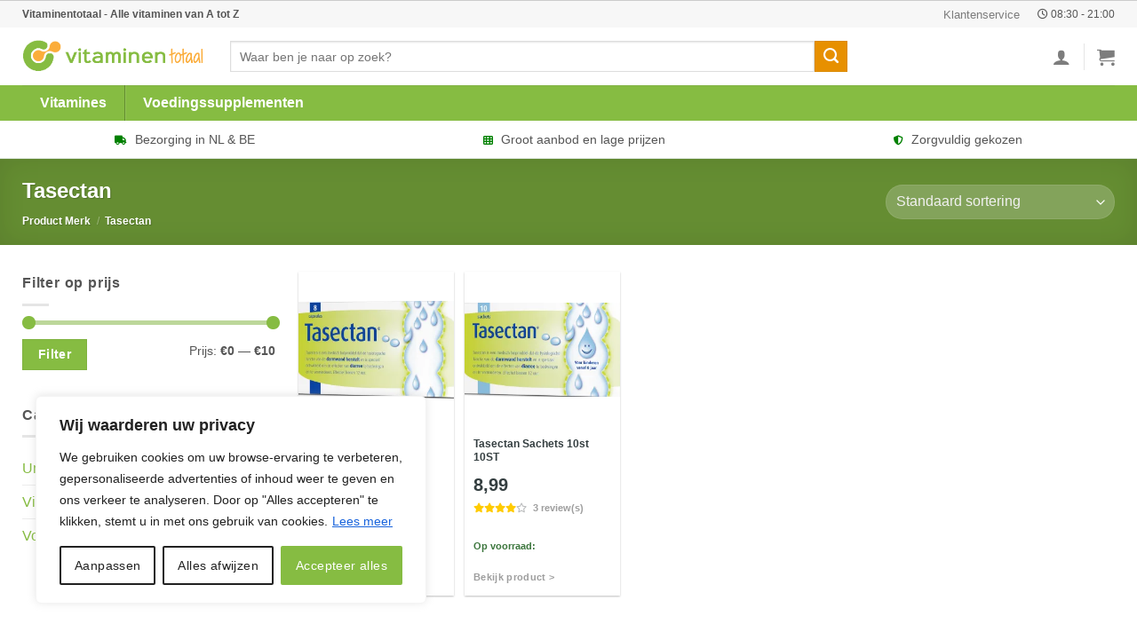

--- FILE ---
content_type: text/html; charset=UTF-8
request_url: https://vitaminentotaal.nl/merk/tasectan/
body_size: 43115
content:
<!DOCTYPE html>
<!--[if IE 9 ]> <html lang="nl-NL" prefix="og: https://ogp.me/ns#" class="ie9 loading-site no-js"> <![endif]-->
<!--[if IE 8 ]> <html lang="nl-NL" prefix="og: https://ogp.me/ns#" class="ie8 loading-site no-js"> <![endif]-->
<!--[if (gte IE 9)|!(IE)]><!--><html lang="nl-NL" prefix="og: https://ogp.me/ns#" class="loading-site no-js"> <!--<![endif]-->
<head>
<!-- Google Tag Manager -->
<script>(function(w,d,s,l,i){w[l]=w[l]||[];w[l].push({'gtm.start':
new Date().getTime(),event:'gtm.js'});var f=d.getElementsByTagName(s)[0],
j=d.createElement(s),dl=l!='dataLayer'?'&l='+l:'';j.async=true;j.src=
'https://www.googletagmanager.com/gtm.js?id='+i+dl;f.parentNode.insertBefore(j,f);
})(window,document,'script','dataLayer','GTM-KHXPPLF');</script>
<!-- End Google Tag Manager -->
	<meta name="theme-color" content="#86bc42" />
	<meta charset="UTF-8" />
	<link rel="stylesheet" href="https://use.fontawesome.com/releases/v5.8.1/css/all.css">
	<link rel="profile" href="http://gmpg.org/xfn/11" />
	<link rel="pingback" href="https://vitaminentotaal.nl/xmlrpc.php" />

	<script>(function(html){html.className = html.className.replace(/\bno-js\b/,'js')})(document.documentElement);</script>
<meta name="viewport" content="width=device-width, initial-scale=1, maximum-scale=1" />
<!-- Search Engine Optimization door Rank Math - https://rankmath.com/ -->
<title>Producten van Tasectan kopen? Grootste drogist van NL</title>
<meta name="description" content="Op zoek naar producten van Tasectan? Vitaminentotaal heeft een groot aanbod Tasectan producten! Voor 21:30 besteld, morgen in huis!"/>
<meta name="robots" content="follow, index, max-snippet:-1, max-video-preview:-1, max-image-preview:large"/>
<link rel="canonical" href="https://vitaminentotaal.nl/merk/tasectan/" />
<meta property="og:locale" content="nl_NL" />
<meta property="og:type" content="article" />
<meta property="og:title" content="Producten van Tasectan kopen? Grootste drogist van NL" />
<meta property="og:description" content="Op zoek naar producten van Tasectan? Vitaminentotaal heeft een groot aanbod Tasectan producten! Voor 21:30 besteld, morgen in huis!" />
<meta property="og:url" content="https://vitaminentotaal.nl/merk/tasectan/" />
<meta property="og:site_name" content="Vitaminentotaal" />
<meta name="twitter:card" content="summary_large_image" />
<meta name="twitter:title" content="Producten van Tasectan kopen? Grootste drogist van NL" />
<meta name="twitter:description" content="Op zoek naar producten van Tasectan? Vitaminentotaal heeft een groot aanbod Tasectan producten! Voor 21:30 besteld, morgen in huis!" />
<meta name="twitter:label1" content="Producten" />
<meta name="twitter:data1" content="2" />
<script type="application/ld+json" class="rank-math-schema">{"@context":"https://schema.org","@graph":[{"@type":"Organization","@id":"https://vitaminentotaal.nl/#organization","name":"Vitaminentotaal"},{"@type":"WebSite","@id":"https://vitaminentotaal.nl/#website","url":"https://vitaminentotaal.nl","name":"Vitaminentotaal","publisher":{"@id":"https://vitaminentotaal.nl/#organization"},"inLanguage":"nl-NL"},{"@type":"BreadcrumbList","@id":"https://vitaminentotaal.nl/merk/tasectan/#breadcrumb","itemListElement":[{"@type":"ListItem","position":"1","item":{"@id":"https://vitaminentotaal.nl","name":"Vitaminentotaal"}},{"@type":"ListItem","position":"2","item":{"@id":"https://vitaminentotaal.nl/merk/tasectan/","name":"Tasectan"}}]},{"@type":"CollectionPage","@id":"https://vitaminentotaal.nl/merk/tasectan/#webpage","url":"https://vitaminentotaal.nl/merk/tasectan/","name":"Producten van Tasectan kopen? Grootste drogist van NL","isPartOf":{"@id":"https://vitaminentotaal.nl/#website"},"inLanguage":"nl-NL","breadcrumb":{"@id":"https://vitaminentotaal.nl/merk/tasectan/#breadcrumb"}}]}</script>
<!-- /Rank Math WordPress SEO plugin -->

<link rel="alternate" type="application/rss+xml" title="Vitaminentotaal &raquo; feed" href="https://vitaminentotaal.nl/feed/" />
<link rel="alternate" type="application/rss+xml" title="Vitaminentotaal &raquo; reactiesfeed" href="https://vitaminentotaal.nl/comments/feed/" />
<link rel="alternate" type="application/rss+xml" title="Feed Vitaminentotaal &raquo; Tasectan Merk" href="https://vitaminentotaal.nl/merk/tasectan/feed/" />
<link rel='stylesheet' id='dashicons-css' href='https://vitaminentotaal.nl/wp-includes/css/dashicons.min.css?ver=6.6.4' type='text/css' media='all' />
<link rel='stylesheet' id='menu-icon-font-awesome-css' href='https://vitaminentotaal.nl/wp-content/plugins/menu-icons/css/fontawesome/css/all.min.css?ver=5.15.4' type='text/css' media='all' />
<link rel='stylesheet' id='menu-icons-extra-css' href='https://vitaminentotaal.nl/wp-content/plugins/menu-icons/css/extra.min.css?ver=0.13.15' type='text/css' media='all' />
<style id='classic-theme-styles-inline-css' type='text/css'>
/*! This file is auto-generated */
.wp-block-button__link{color:#fff;background-color:#32373c;border-radius:9999px;box-shadow:none;text-decoration:none;padding:calc(.667em + 2px) calc(1.333em + 2px);font-size:1.125em}.wp-block-file__button{background:#32373c;color:#fff;text-decoration:none}
</style>
<link rel='stylesheet' id='contact-form-7-css' href='https://vitaminentotaal.nl/wp-content/plugins/contact-form-7/includes/css/styles.css?ver=5.9.8' type='text/css' media='all' />
<style id='contact-form-7-inline-css' type='text/css'>
.wpcf7 .wpcf7-recaptcha iframe {margin-bottom: 0;}.wpcf7 .wpcf7-recaptcha[data-align="center"] > div {margin: 0 auto;}.wpcf7 .wpcf7-recaptcha[data-align="right"] > div {margin: 0 0 0 auto;}
</style>
<style id='woocommerce-inline-inline-css' type='text/css'>
.woocommerce form .form-row .required { visibility: visible; }
</style>
<link rel='stylesheet' id='megamenu-css' href='https://vitaminentotaal.nl/wp-content/uploads/maxmegamenu/style.css?ver=4bb067' type='text/css' media='all' />
<link rel='stylesheet' id='flatsome-main-css' href='https://vitaminentotaal.nl/wp-content/themes/flatsome/assets/css/flatsome.css?ver=3.14.1' type='text/css' media='all' />
<style id='flatsome-main-inline-css' type='text/css'>
@font-face {
				font-family: "fl-icons";
				font-display: block;
				src: url(https://vitaminentotaal.nl/wp-content/themes/flatsome/assets/css/icons/fl-icons.eot?v=3.14.1);
				src:
					url(https://vitaminentotaal.nl/wp-content/themes/flatsome/assets/css/icons/fl-icons.eot#iefix?v=3.14.1) format("embedded-opentype"),
					url(https://vitaminentotaal.nl/wp-content/themes/flatsome/assets/css/icons/fl-icons.woff2?v=3.14.1) format("woff2"),
					url(https://vitaminentotaal.nl/wp-content/themes/flatsome/assets/css/icons/fl-icons.ttf?v=3.14.1) format("truetype"),
					url(https://vitaminentotaal.nl/wp-content/themes/flatsome/assets/css/icons/fl-icons.woff?v=3.14.1) format("woff"),
					url(https://vitaminentotaal.nl/wp-content/themes/flatsome/assets/css/icons/fl-icons.svg?v=3.14.1#fl-icons) format("svg");
			}
</style>
<link rel='stylesheet' id='flatsome-shop-css' href='https://vitaminentotaal.nl/wp-content/themes/flatsome/assets/css/flatsome-shop.css?ver=3.14.1' type='text/css' media='all' />
<script type="text/javascript" id="cookie-law-info-js-extra">
/* <![CDATA[ */
var _ckyConfig = {"_ipData":[],"_assetsURL":"https:\/\/vitaminentotaal.nl\/wp-content\/plugins\/cookie-law-info\/lite\/frontend\/images\/","_publicURL":"https:\/\/vitaminentotaal.nl","_expiry":"365","_categories":[{"name":"Necessary","slug":"necessary","isNecessary":true,"ccpaDoNotSell":true,"cookies":[],"active":true,"defaultConsent":{"gdpr":true,"ccpa":true}},{"name":"Functional","slug":"functional","isNecessary":false,"ccpaDoNotSell":true,"cookies":[],"active":true,"defaultConsent":{"gdpr":false,"ccpa":false}},{"name":"Analytics","slug":"analytics","isNecessary":false,"ccpaDoNotSell":true,"cookies":[],"active":true,"defaultConsent":{"gdpr":false,"ccpa":false}},{"name":"Performance","slug":"performance","isNecessary":false,"ccpaDoNotSell":true,"cookies":[],"active":true,"defaultConsent":{"gdpr":false,"ccpa":false}},{"name":"Advertisement","slug":"advertisement","isNecessary":false,"ccpaDoNotSell":true,"cookies":[],"active":true,"defaultConsent":{"gdpr":false,"ccpa":false}}],"_activeLaw":"gdpr","_rootDomain":"","_block":"1","_showBanner":"1","_bannerConfig":{"settings":{"type":"box","preferenceCenterType":"popup","position":"bottom-left","applicableLaw":"gdpr"},"behaviours":{"reloadBannerOnAccept":false,"loadAnalyticsByDefault":false,"animations":{"onLoad":"animate","onHide":"sticky"}},"config":{"revisitConsent":{"status":false,"tag":"revisit-consent","position":"bottom-left","meta":{"url":"#"},"styles":{"background-color":"#86BC42"},"elements":{"title":{"type":"text","tag":"revisit-consent-title","status":true,"styles":{"color":"#0056a7"}}}},"preferenceCenter":{"toggle":{"status":true,"tag":"detail-category-toggle","type":"toggle","states":{"active":{"styles":{"background-color":"#1863DC"}},"inactive":{"styles":{"background-color":"#D0D5D2"}}}}},"categoryPreview":{"status":false,"toggle":{"status":true,"tag":"detail-category-preview-toggle","type":"toggle","states":{"active":{"styles":{"background-color":"#1863DC"}},"inactive":{"styles":{"background-color":"#D0D5D2"}}}}},"videoPlaceholder":{"status":true,"styles":{"background-color":"#000000","border-color":"#000000cc","color":"#ffffff"}},"readMore":{"status":true,"tag":"readmore-button","type":"link","meta":{"noFollow":true,"newTab":true},"styles":{"color":"#1863dc","background-color":"transparent","border-color":"transparent"}},"auditTable":{"status":true},"optOption":{"status":true,"toggle":{"status":true,"tag":"optout-option-toggle","type":"toggle","states":{"active":{"styles":{"background-color":"#1863dc"}},"inactive":{"styles":{"background-color":"#FFFFFF"}}}}}}},"_version":"3.2.6","_logConsent":"1","_tags":[{"tag":"accept-button","styles":{"color":"#FFFFFF","background-color":"#86bc42","border-color":"#86bc42"}},{"tag":"reject-button","styles":{"color":"#212121","background-color":"transparent","border-color":"#212121"}},{"tag":"settings-button","styles":{"color":"#212121","background-color":"transparent","border-color":"#212121"}},{"tag":"readmore-button","styles":{"color":"#1863dc","background-color":"transparent","border-color":"transparent"}},{"tag":"donotsell-button","styles":{"color":"#1863dc","background-color":"transparent","border-color":"transparent"}},{"tag":"accept-button","styles":{"color":"#FFFFFF","background-color":"#86bc42","border-color":"#86bc42"}},{"tag":"revisit-consent","styles":{"background-color":"#86BC42"}}],"_shortCodes":[{"key":"cky_readmore","content":"<a href=\"https:\/\/vitaminentotaal.nl\/cookies\/\" class=\"cky-policy\" aria-label=\"Lees meer\" target=\"_blank\" rel=\"noopener\" data-cky-tag=\"readmore-button\">Lees meer<\/a>","tag":"readmore-button","status":true,"attributes":{"rel":"nofollow","target":"_blank"}},{"key":"cky_show_desc","content":"<button class=\"cky-show-desc-btn\" data-cky-tag=\"show-desc-button\" aria-label=\"Show more\">Show more<\/button>","tag":"show-desc-button","status":true,"attributes":[]},{"key":"cky_hide_desc","content":"<button class=\"cky-show-desc-btn\" data-cky-tag=\"hide-desc-button\" aria-label=\"Show less\">Show less<\/button>","tag":"hide-desc-button","status":true,"attributes":[]},{"key":"cky_category_toggle_label","content":"[cky_{{status}}_category_label] [cky_preference_{{category_slug}}_title]","tag":"","status":true,"attributes":[]},{"key":"cky_enable_category_label","content":"Enable","tag":"","status":true,"attributes":[]},{"key":"cky_disable_category_label","content":"Disable","tag":"","status":true,"attributes":[]},{"key":"cky_video_placeholder","content":"<div class=\"video-placeholder-normal\" data-cky-tag=\"video-placeholder\" id=\"[UNIQUEID]\"><p class=\"video-placeholder-text-normal\" data-cky-tag=\"placeholder-title\">Accepteer alstublieft de cookie toestemming<\/p><\/div>","tag":"","status":true,"attributes":[]},{"key":"cky_enable_optout_label","content":"Enable","tag":"","status":true,"attributes":[]},{"key":"cky_disable_optout_label","content":"Disable","tag":"","status":true,"attributes":[]},{"key":"cky_optout_toggle_label","content":"[cky_{{status}}_optout_label] [cky_optout_option_title]","tag":"","status":true,"attributes":[]},{"key":"cky_optout_option_title","content":"Do Not Sell or Share My Personal Information","tag":"","status":true,"attributes":[]},{"key":"cky_optout_close_label","content":"Close","tag":"","status":true,"attributes":[]}],"_rtl":"","_language":"en","_providersToBlock":[]};
var _ckyStyles = {"css":".cky-overlay{background: #000000; opacity: 0.4; position: fixed; top: 0; left: 0; width: 100%; height: 100%; z-index: 99999999;}.cky-hide{display: none;}.cky-btn-revisit-wrapper{display: flex; align-items: center; justify-content: center; background: #0056a7; width: 45px; height: 45px; border-radius: 50%; position: fixed; z-index: 999999; cursor: pointer;}.cky-revisit-bottom-left{bottom: 15px; left: 15px;}.cky-revisit-bottom-right{bottom: 15px; right: 15px;}.cky-btn-revisit-wrapper .cky-btn-revisit{display: flex; align-items: center; justify-content: center; background: none; border: none; cursor: pointer; position: relative; margin: 0; padding: 0;}.cky-btn-revisit-wrapper .cky-btn-revisit img{max-width: fit-content; margin: 0; height: 30px; width: 30px;}.cky-revisit-bottom-left:hover::before{content: attr(data-tooltip); position: absolute; background: #4e4b66; color: #ffffff; left: calc(100% + 7px); font-size: 12px; line-height: 16px; width: max-content; padding: 4px 8px; border-radius: 4px;}.cky-revisit-bottom-left:hover::after{position: absolute; content: \"\"; border: 5px solid transparent; left: calc(100% + 2px); border-left-width: 0; border-right-color: #4e4b66;}.cky-revisit-bottom-right:hover::before{content: attr(data-tooltip); position: absolute; background: #4e4b66; color: #ffffff; right: calc(100% + 7px); font-size: 12px; line-height: 16px; width: max-content; padding: 4px 8px; border-radius: 4px;}.cky-revisit-bottom-right:hover::after{position: absolute; content: \"\"; border: 5px solid transparent; right: calc(100% + 2px); border-right-width: 0; border-left-color: #4e4b66;}.cky-revisit-hide{display: none;}.cky-consent-container{position: fixed; width: 440px; box-sizing: border-box; z-index: 9999999; border-radius: 6px;}.cky-consent-container .cky-consent-bar{background: #ffffff; border: 1px solid; padding: 20px 26px; box-shadow: 0 -1px 10px 0 #acabab4d; border-radius: 6px;}.cky-box-bottom-left{bottom: 40px; left: 40px;}.cky-box-bottom-right{bottom: 40px; right: 40px;}.cky-box-top-left{top: 40px; left: 40px;}.cky-box-top-right{top: 40px; right: 40px;}.cky-custom-brand-logo-wrapper .cky-custom-brand-logo{width: 100px; height: auto; margin: 0 0 12px 0;}.cky-notice .cky-title{color: #212121; font-weight: 700; font-size: 18px; line-height: 24px; margin: 0 0 12px 0;}.cky-notice-des *,.cky-preference-content-wrapper *,.cky-accordion-header-des *,.cky-gpc-wrapper .cky-gpc-desc *{font-size: 14px;}.cky-notice-des{color: #212121; font-size: 14px; line-height: 24px; font-weight: 400;}.cky-notice-des img{height: 25px; width: 25px;}.cky-consent-bar .cky-notice-des p,.cky-gpc-wrapper .cky-gpc-desc p,.cky-preference-body-wrapper .cky-preference-content-wrapper p,.cky-accordion-header-wrapper .cky-accordion-header-des p,.cky-cookie-des-table li div:last-child p{color: inherit; margin-top: 0; overflow-wrap: break-word;}.cky-notice-des P:last-child,.cky-preference-content-wrapper p:last-child,.cky-cookie-des-table li div:last-child p:last-child,.cky-gpc-wrapper .cky-gpc-desc p:last-child{margin-bottom: 0;}.cky-notice-des a.cky-policy,.cky-notice-des button.cky-policy{font-size: 14px; color: #1863dc; white-space: nowrap; cursor: pointer; background: transparent; border: 1px solid; text-decoration: underline;}.cky-notice-des button.cky-policy{padding: 0;}.cky-notice-des a.cky-policy:focus-visible,.cky-notice-des button.cky-policy:focus-visible,.cky-preference-content-wrapper .cky-show-desc-btn:focus-visible,.cky-accordion-header .cky-accordion-btn:focus-visible,.cky-preference-header .cky-btn-close:focus-visible,.cky-switch input[type=\"checkbox\"]:focus-visible,.cky-footer-wrapper a:focus-visible,.cky-btn:focus-visible{outline: 2px solid #1863dc; outline-offset: 2px;}.cky-btn:focus:not(:focus-visible),.cky-accordion-header .cky-accordion-btn:focus:not(:focus-visible),.cky-preference-content-wrapper .cky-show-desc-btn:focus:not(:focus-visible),.cky-btn-revisit-wrapper .cky-btn-revisit:focus:not(:focus-visible),.cky-preference-header .cky-btn-close:focus:not(:focus-visible),.cky-consent-bar .cky-banner-btn-close:focus:not(:focus-visible){outline: 0;}button.cky-show-desc-btn:not(:hover):not(:active){color: #1863dc; background: transparent;}button.cky-accordion-btn:not(:hover):not(:active),button.cky-banner-btn-close:not(:hover):not(:active),button.cky-btn-revisit:not(:hover):not(:active),button.cky-btn-close:not(:hover):not(:active){background: transparent;}.cky-consent-bar button:hover,.cky-modal.cky-modal-open button:hover,.cky-consent-bar button:focus,.cky-modal.cky-modal-open button:focus{text-decoration: none;}.cky-notice-btn-wrapper{display: flex; justify-content: flex-start; align-items: center; flex-wrap: wrap; margin-top: 16px;}.cky-notice-btn-wrapper .cky-btn{text-shadow: none; box-shadow: none;}.cky-btn{flex: auto; max-width: 100%; font-size: 14px; font-family: inherit; line-height: 24px; padding: 8px; font-weight: 500; margin: 0 8px 0 0; border-radius: 2px; cursor: pointer; text-align: center; text-transform: none; min-height: 0;}.cky-btn:hover{opacity: 0.8;}.cky-btn-customize{color: #1863dc; background: transparent; border: 2px solid #1863dc;}.cky-btn-reject{color: #1863dc; background: transparent; border: 2px solid #1863dc;}.cky-btn-accept{background: #1863dc; color: #ffffff; border: 2px solid #1863dc;}.cky-btn:last-child{margin-right: 0;}@media (max-width: 576px){.cky-box-bottom-left{bottom: 0; left: 0;}.cky-box-bottom-right{bottom: 0; right: 0;}.cky-box-top-left{top: 0; left: 0;}.cky-box-top-right{top: 0; right: 0;}}@media (max-width: 440px){.cky-box-bottom-left, .cky-box-bottom-right, .cky-box-top-left, .cky-box-top-right{width: 100%; max-width: 100%;}.cky-consent-container .cky-consent-bar{padding: 20px 0;}.cky-custom-brand-logo-wrapper, .cky-notice .cky-title, .cky-notice-des, .cky-notice-btn-wrapper{padding: 0 24px;}.cky-notice-des{max-height: 40vh; overflow-y: scroll;}.cky-notice-btn-wrapper{flex-direction: column; margin-top: 0;}.cky-btn{width: 100%; margin: 10px 0 0 0;}.cky-notice-btn-wrapper .cky-btn-customize{order: 2;}.cky-notice-btn-wrapper .cky-btn-reject{order: 3;}.cky-notice-btn-wrapper .cky-btn-accept{order: 1; margin-top: 16px;}}@media (max-width: 352px){.cky-notice .cky-title{font-size: 16px;}.cky-notice-des *{font-size: 12px;}.cky-notice-des, .cky-btn{font-size: 12px;}}.cky-modal.cky-modal-open{display: flex; visibility: visible; -webkit-transform: translate(-50%, -50%); -moz-transform: translate(-50%, -50%); -ms-transform: translate(-50%, -50%); -o-transform: translate(-50%, -50%); transform: translate(-50%, -50%); top: 50%; left: 50%; transition: all 1s ease;}.cky-modal{box-shadow: 0 32px 68px rgba(0, 0, 0, 0.3); margin: 0 auto; position: fixed; max-width: 100%; background: #ffffff; top: 50%; box-sizing: border-box; border-radius: 6px; z-index: 999999999; color: #212121; -webkit-transform: translate(-50%, 100%); -moz-transform: translate(-50%, 100%); -ms-transform: translate(-50%, 100%); -o-transform: translate(-50%, 100%); transform: translate(-50%, 100%); visibility: hidden; transition: all 0s ease;}.cky-preference-center{max-height: 79vh; overflow: hidden; width: 845px; overflow: hidden; flex: 1 1 0; display: flex; flex-direction: column; border-radius: 6px;}.cky-preference-header{display: flex; align-items: center; justify-content: space-between; padding: 22px 24px; border-bottom: 1px solid;}.cky-preference-header .cky-preference-title{font-size: 18px; font-weight: 700; line-height: 24px;}.cky-preference-header .cky-btn-close{margin: 0; cursor: pointer; vertical-align: middle; padding: 0; background: none; border: none; width: auto; height: auto; min-height: 0; line-height: 0; text-shadow: none; box-shadow: none;}.cky-preference-header .cky-btn-close img{margin: 0; height: 10px; width: 10px;}.cky-preference-body-wrapper{padding: 0 24px; flex: 1; overflow: auto; box-sizing: border-box;}.cky-preference-content-wrapper,.cky-gpc-wrapper .cky-gpc-desc{font-size: 14px; line-height: 24px; font-weight: 400; padding: 12px 0;}.cky-preference-content-wrapper{border-bottom: 1px solid;}.cky-preference-content-wrapper img{height: 25px; width: 25px;}.cky-preference-content-wrapper .cky-show-desc-btn{font-size: 14px; font-family: inherit; color: #1863dc; text-decoration: none; line-height: 24px; padding: 0; margin: 0; white-space: nowrap; cursor: pointer; background: transparent; border-color: transparent; text-transform: none; min-height: 0; text-shadow: none; box-shadow: none;}.cky-accordion-wrapper{margin-bottom: 10px;}.cky-accordion{border-bottom: 1px solid;}.cky-accordion:last-child{border-bottom: none;}.cky-accordion .cky-accordion-item{display: flex; margin-top: 10px;}.cky-accordion .cky-accordion-body{display: none;}.cky-accordion.cky-accordion-active .cky-accordion-body{display: block; padding: 0 22px; margin-bottom: 16px;}.cky-accordion-header-wrapper{cursor: pointer; width: 100%;}.cky-accordion-item .cky-accordion-header{display: flex; justify-content: space-between; align-items: center;}.cky-accordion-header .cky-accordion-btn{font-size: 16px; font-family: inherit; color: #212121; line-height: 24px; background: none; border: none; font-weight: 700; padding: 0; margin: 0; cursor: pointer; text-transform: none; min-height: 0; text-shadow: none; box-shadow: none;}.cky-accordion-header .cky-always-active{color: #008000; font-weight: 600; line-height: 24px; font-size: 14px;}.cky-accordion-header-des{font-size: 14px; line-height: 24px; margin: 10px 0 16px 0;}.cky-accordion-chevron{margin-right: 22px; position: relative; cursor: pointer;}.cky-accordion-chevron-hide{display: none;}.cky-accordion .cky-accordion-chevron i::before{content: \"\"; position: absolute; border-right: 1.4px solid; border-bottom: 1.4px solid; border-color: inherit; height: 6px; width: 6px; -webkit-transform: rotate(-45deg); -moz-transform: rotate(-45deg); -ms-transform: rotate(-45deg); -o-transform: rotate(-45deg); transform: rotate(-45deg); transition: all 0.2s ease-in-out; top: 8px;}.cky-accordion.cky-accordion-active .cky-accordion-chevron i::before{-webkit-transform: rotate(45deg); -moz-transform: rotate(45deg); -ms-transform: rotate(45deg); -o-transform: rotate(45deg); transform: rotate(45deg);}.cky-audit-table{background: #f4f4f4; border-radius: 6px;}.cky-audit-table .cky-empty-cookies-text{color: inherit; font-size: 12px; line-height: 24px; margin: 0; padding: 10px;}.cky-audit-table .cky-cookie-des-table{font-size: 12px; line-height: 24px; font-weight: normal; padding: 15px 10px; border-bottom: 1px solid; border-bottom-color: inherit; margin: 0;}.cky-audit-table .cky-cookie-des-table:last-child{border-bottom: none;}.cky-audit-table .cky-cookie-des-table li{list-style-type: none; display: flex; padding: 3px 0;}.cky-audit-table .cky-cookie-des-table li:first-child{padding-top: 0;}.cky-cookie-des-table li div:first-child{width: 100px; font-weight: 600; word-break: break-word; word-wrap: break-word;}.cky-cookie-des-table li div:last-child{flex: 1; word-break: break-word; word-wrap: break-word; margin-left: 8px;}.cky-footer-shadow{display: block; width: 100%; height: 40px; background: linear-gradient(180deg, rgba(255, 255, 255, 0) 0%, #ffffff 100%); position: absolute; bottom: calc(100% - 1px);}.cky-footer-wrapper{position: relative;}.cky-prefrence-btn-wrapper{display: flex; flex-wrap: wrap; align-items: center; justify-content: center; padding: 22px 24px; border-top: 1px solid;}.cky-prefrence-btn-wrapper .cky-btn{flex: auto; max-width: 100%; text-shadow: none; box-shadow: none;}.cky-btn-preferences{color: #1863dc; background: transparent; border: 2px solid #1863dc;}.cky-preference-header,.cky-preference-body-wrapper,.cky-preference-content-wrapper,.cky-accordion-wrapper,.cky-accordion,.cky-accordion-wrapper,.cky-footer-wrapper,.cky-prefrence-btn-wrapper{border-color: inherit;}@media (max-width: 845px){.cky-modal{max-width: calc(100% - 16px);}}@media (max-width: 576px){.cky-modal{max-width: 100%;}.cky-preference-center{max-height: 100vh;}.cky-prefrence-btn-wrapper{flex-direction: column;}.cky-accordion.cky-accordion-active .cky-accordion-body{padding-right: 0;}.cky-prefrence-btn-wrapper .cky-btn{width: 100%; margin: 10px 0 0 0;}.cky-prefrence-btn-wrapper .cky-btn-reject{order: 3;}.cky-prefrence-btn-wrapper .cky-btn-accept{order: 1; margin-top: 0;}.cky-prefrence-btn-wrapper .cky-btn-preferences{order: 2;}}@media (max-width: 425px){.cky-accordion-chevron{margin-right: 15px;}.cky-notice-btn-wrapper{margin-top: 0;}.cky-accordion.cky-accordion-active .cky-accordion-body{padding: 0 15px;}}@media (max-width: 352px){.cky-preference-header .cky-preference-title{font-size: 16px;}.cky-preference-header{padding: 16px 24px;}.cky-preference-content-wrapper *, .cky-accordion-header-des *{font-size: 12px;}.cky-preference-content-wrapper, .cky-preference-content-wrapper .cky-show-more, .cky-accordion-header .cky-always-active, .cky-accordion-header-des, .cky-preference-content-wrapper .cky-show-desc-btn, .cky-notice-des a.cky-policy{font-size: 12px;}.cky-accordion-header .cky-accordion-btn{font-size: 14px;}}.cky-switch{display: flex;}.cky-switch input[type=\"checkbox\"]{position: relative; width: 44px; height: 24px; margin: 0; background: #d0d5d2; -webkit-appearance: none; border-radius: 50px; cursor: pointer; outline: 0; border: none; top: 0;}.cky-switch input[type=\"checkbox\"]:checked{background: #1863dc;}.cky-switch input[type=\"checkbox\"]:before{position: absolute; content: \"\"; height: 20px; width: 20px; left: 2px; bottom: 2px; border-radius: 50%; background-color: white; -webkit-transition: 0.4s; transition: 0.4s; margin: 0;}.cky-switch input[type=\"checkbox\"]:after{display: none;}.cky-switch input[type=\"checkbox\"]:checked:before{-webkit-transform: translateX(20px); -ms-transform: translateX(20px); transform: translateX(20px);}@media (max-width: 425px){.cky-switch input[type=\"checkbox\"]{width: 38px; height: 21px;}.cky-switch input[type=\"checkbox\"]:before{height: 17px; width: 17px;}.cky-switch input[type=\"checkbox\"]:checked:before{-webkit-transform: translateX(17px); -ms-transform: translateX(17px); transform: translateX(17px);}}.cky-consent-bar .cky-banner-btn-close{position: absolute; right: 9px; top: 5px; background: none; border: none; cursor: pointer; padding: 0; margin: 0; min-height: 0; line-height: 0; height: auto; width: auto; text-shadow: none; box-shadow: none;}.cky-consent-bar .cky-banner-btn-close img{height: 9px; width: 9px; margin: 0;}.cky-notice-group{font-size: 14px; line-height: 24px; font-weight: 400; color: #212121;}.cky-notice-btn-wrapper .cky-btn-do-not-sell{font-size: 14px; line-height: 24px; padding: 6px 0; margin: 0; font-weight: 500; background: none; border-radius: 2px; border: none; cursor: pointer; text-align: left; color: #1863dc; background: transparent; border-color: transparent; box-shadow: none; text-shadow: none;}.cky-consent-bar .cky-banner-btn-close:focus-visible,.cky-notice-btn-wrapper .cky-btn-do-not-sell:focus-visible,.cky-opt-out-btn-wrapper .cky-btn:focus-visible,.cky-opt-out-checkbox-wrapper input[type=\"checkbox\"].cky-opt-out-checkbox:focus-visible{outline: 2px solid #1863dc; outline-offset: 2px;}@media (max-width: 440px){.cky-consent-container{width: 100%;}}@media (max-width: 352px){.cky-notice-des a.cky-policy, .cky-notice-btn-wrapper .cky-btn-do-not-sell{font-size: 12px;}}.cky-opt-out-wrapper{padding: 12px 0;}.cky-opt-out-wrapper .cky-opt-out-checkbox-wrapper{display: flex; align-items: center;}.cky-opt-out-checkbox-wrapper .cky-opt-out-checkbox-label{font-size: 16px; font-weight: 700; line-height: 24px; margin: 0 0 0 12px; cursor: pointer;}.cky-opt-out-checkbox-wrapper input[type=\"checkbox\"].cky-opt-out-checkbox{background-color: #ffffff; border: 1px solid black; width: 20px; height: 18.5px; margin: 0; -webkit-appearance: none; position: relative; display: flex; align-items: center; justify-content: center; border-radius: 2px; cursor: pointer;}.cky-opt-out-checkbox-wrapper input[type=\"checkbox\"].cky-opt-out-checkbox:checked{background-color: #1863dc; border: none;}.cky-opt-out-checkbox-wrapper input[type=\"checkbox\"].cky-opt-out-checkbox:checked::after{left: 6px; bottom: 4px; width: 7px; height: 13px; border: solid #ffffff; border-width: 0 3px 3px 0; border-radius: 2px; -webkit-transform: rotate(45deg); -ms-transform: rotate(45deg); transform: rotate(45deg); content: \"\"; position: absolute; box-sizing: border-box;}.cky-opt-out-checkbox-wrapper.cky-disabled .cky-opt-out-checkbox-label,.cky-opt-out-checkbox-wrapper.cky-disabled input[type=\"checkbox\"].cky-opt-out-checkbox{cursor: no-drop;}.cky-gpc-wrapper{margin: 0 0 0 32px;}.cky-footer-wrapper .cky-opt-out-btn-wrapper{display: flex; flex-wrap: wrap; align-items: center; justify-content: center; padding: 22px 24px;}.cky-opt-out-btn-wrapper .cky-btn{flex: auto; max-width: 100%; text-shadow: none; box-shadow: none;}.cky-opt-out-btn-wrapper .cky-btn-cancel{border: 1px solid #dedfe0; background: transparent; color: #858585;}.cky-opt-out-btn-wrapper .cky-btn-confirm{background: #1863dc; color: #ffffff; border: 1px solid #1863dc;}@media (max-width: 352px){.cky-opt-out-checkbox-wrapper .cky-opt-out-checkbox-label{font-size: 14px;}.cky-gpc-wrapper .cky-gpc-desc, .cky-gpc-wrapper .cky-gpc-desc *{font-size: 12px;}.cky-opt-out-checkbox-wrapper input[type=\"checkbox\"].cky-opt-out-checkbox{width: 16px; height: 16px;}.cky-opt-out-checkbox-wrapper input[type=\"checkbox\"].cky-opt-out-checkbox:checked::after{left: 5px; bottom: 4px; width: 3px; height: 9px;}.cky-gpc-wrapper{margin: 0 0 0 28px;}}.video-placeholder-youtube{background-size: 100% 100%; background-position: center; background-repeat: no-repeat; background-color: #b2b0b059; position: relative; display: flex; align-items: center; justify-content: center; max-width: 100%;}.video-placeholder-text-youtube{text-align: center; align-items: center; padding: 10px 16px; background-color: #000000cc; color: #ffffff; border: 1px solid; border-radius: 2px; cursor: pointer;}.video-placeholder-normal{background-image: url(\"\/wp-content\/plugins\/cookie-law-info\/lite\/frontend\/images\/placeholder.svg\"); background-size: 80px; background-position: center; background-repeat: no-repeat; background-color: #b2b0b059; position: relative; display: flex; align-items: flex-end; justify-content: center; max-width: 100%;}.video-placeholder-text-normal{align-items: center; padding: 10px 16px; text-align: center; border: 1px solid; border-radius: 2px; cursor: pointer;}.cky-rtl{direction: rtl; text-align: right;}.cky-rtl .cky-banner-btn-close{left: 9px; right: auto;}.cky-rtl .cky-notice-btn-wrapper .cky-btn:last-child{margin-right: 8px;}.cky-rtl .cky-notice-btn-wrapper .cky-btn:first-child{margin-right: 0;}.cky-rtl .cky-notice-btn-wrapper{margin-left: 0; margin-right: 15px;}.cky-rtl .cky-prefrence-btn-wrapper .cky-btn{margin-right: 8px;}.cky-rtl .cky-prefrence-btn-wrapper .cky-btn:first-child{margin-right: 0;}.cky-rtl .cky-accordion .cky-accordion-chevron i::before{border: none; border-left: 1.4px solid; border-top: 1.4px solid; left: 12px;}.cky-rtl .cky-accordion.cky-accordion-active .cky-accordion-chevron i::before{-webkit-transform: rotate(-135deg); -moz-transform: rotate(-135deg); -ms-transform: rotate(-135deg); -o-transform: rotate(-135deg); transform: rotate(-135deg);}@media (max-width: 768px){.cky-rtl .cky-notice-btn-wrapper{margin-right: 0;}}@media (max-width: 576px){.cky-rtl .cky-notice-btn-wrapper .cky-btn:last-child{margin-right: 0;}.cky-rtl .cky-prefrence-btn-wrapper .cky-btn{margin-right: 0;}.cky-rtl .cky-accordion.cky-accordion-active .cky-accordion-body{padding: 0 22px 0 0;}}@media (max-width: 425px){.cky-rtl .cky-accordion.cky-accordion-active .cky-accordion-body{padding: 0 15px 0 0;}}.cky-rtl .cky-opt-out-btn-wrapper .cky-btn{margin-right: 12px;}.cky-rtl .cky-opt-out-btn-wrapper .cky-btn:first-child{margin-right: 0;}.cky-rtl .cky-opt-out-checkbox-wrapper .cky-opt-out-checkbox-label{margin: 0 12px 0 0;}"};
/* ]]> */
</script>
<script type="text/javascript" src="https://vitaminentotaal.nl/wp-content/plugins/cookie-law-info/lite/frontend/js/script.min.js?ver=3.2.6" id="cookie-law-info-js"></script>
<script type="text/javascript" src="https://vitaminentotaal.nl/wp-includes/js/jquery/jquery.min.js?ver=3.7.1" id="jquery-core-js"></script>
<script type="text/javascript" src="https://vitaminentotaal.nl/wp-content/plugins/woocommerce/assets/js/jquery-blockui/jquery.blockUI.min.js?ver=2.7.0-wc.9.2.3" id="jquery-blockui-js" defer="defer" data-wp-strategy="defer"></script>
<script type="text/javascript" src="https://vitaminentotaal.nl/wp-content/plugins/woocommerce/assets/js/js-cookie/js.cookie.min.js?ver=2.1.4-wc.9.2.3" id="js-cookie-js" defer="defer" data-wp-strategy="defer"></script>
<script type="text/javascript" id="woocommerce-js-extra">
/* <![CDATA[ */
var woocommerce_params = {"ajax_url":"\/wp-admin\/admin-ajax.php","wc_ajax_url":"\/?wc-ajax=%%endpoint%%"};
/* ]]> */
</script>
<script type="text/javascript" src="https://vitaminentotaal.nl/wp-content/plugins/woocommerce/assets/js/frontend/woocommerce.min.js?ver=9.2.3" id="woocommerce-js" defer="defer" data-wp-strategy="defer"></script>
<link rel="https://api.w.org/" href="https://vitaminentotaal.nl/wp-json/" /><link rel="EditURI" type="application/rsd+xml" title="RSD" href="https://vitaminentotaal.nl/xmlrpc.php?rsd" />
<meta name="generator" content="WordPress 6.6.4" />
<style id="cky-style-inline">[data-cky-tag]{visibility:hidden;}</style><link rel="preconnect" href="https://cloud.fifu.app"><link rel="preconnect" href="https://cdn.fifu.app"><link rel="preconnect" href="https://cdnjs.cloudflare.com"><link rel='preconnect' href='https://i0.wp.com/' crossorigin><link rel='dns-prefetch' href='https://i0.wp.com/'><link rel='preconnect' href='https://i1.wp.com/' crossorigin><link rel='dns-prefetch' href='https://i1.wp.com/'><link rel='preconnect' href='https://i2.wp.com/' crossorigin><link rel='dns-prefetch' href='https://i2.wp.com/'><link rel='preconnect' href='https://i3.wp.com/' crossorigin><link rel='dns-prefetch' href='https://i3.wp.com/'><meta property="og:image" content="https://i1.wp.com/www.deonlinedrogist.nl/images/5011025084550.jpg" />
<meta property="og:title" content='Tasectan Capsules 8st 8CP' />
<meta property="og:description" content='0 review(s)Op voorraad:' />

<meta name="twitter:card" content='summary_large_image' />
<meta name="twitter:title" content='Tasectan Capsules 8st 8CP' />
<meta name="twitter:description" content='0 review(s)Op voorraad:' />
<meta name="twitter:image" content="https://www.deonlinedrogist.nl/images/5011025084550.jpg" />
<style>[class$="woocommerce-product-gallery__trigger"] {display:none !important;}</style><!--[if IE]><link rel="stylesheet" type="text/css" href="https://vitaminentotaal.nl/wp-content/themes/flatsome/assets/css/ie-fallback.css"><script src="//cdnjs.cloudflare.com/ajax/libs/html5shiv/3.6.1/html5shiv.js"></script><script>var head = document.getElementsByTagName('head')[0],style = document.createElement('style');style.type = 'text/css';style.styleSheet.cssText = ':before,:after{content:none !important';head.appendChild(style);setTimeout(function(){head.removeChild(style);}, 0);</script><script src="https://vitaminentotaal.nl/wp-content/themes/flatsome/assets/libs/ie-flexibility.js"></script><![endif]-->	<noscript><style>.woocommerce-product-gallery{ opacity: 1 !important; }</style></noscript>
	<style id='wp-fonts-local' type='text/css'>
@font-face{font-family:Inter;font-style:normal;font-weight:300 900;font-display:fallback;src:url('https://vitaminentotaal.nl/wp-content/plugins/woocommerce/assets/fonts/Inter-VariableFont_slnt,wght.woff2') format('woff2');font-stretch:normal;}
@font-face{font-family:Cardo;font-style:normal;font-weight:400;font-display:fallback;src:url('https://vitaminentotaal.nl/wp-content/plugins/woocommerce/assets/fonts/cardo_normal_400.woff2') format('woff2');}
</style>
<link rel="icon" href="https://vitaminentotaal.nl/wp-content/uploads/2019/08/cropped-Favicon-Vitaminentotaal-32x32.png" sizes="32x32" />
<link rel="icon" href="https://vitaminentotaal.nl/wp-content/uploads/2019/08/cropped-Favicon-Vitaminentotaal-192x192.png" sizes="192x192" />
<link rel="apple-touch-icon" href="https://vitaminentotaal.nl/wp-content/uploads/2019/08/cropped-Favicon-Vitaminentotaal-180x180.png" />
<meta name="msapplication-TileImage" content="https://vitaminentotaal.nl/wp-content/uploads/2019/08/cropped-Favicon-Vitaminentotaal-270x270.png" />
<style id="custom-css" type="text/css">:root {--primary-color: #86bc42;}.full-width .ubermenu-nav, .container, .row{max-width: 1260px}.row.row-collapse{max-width: 1230px}.row.row-small{max-width: 1252.5px}.row.row-large{max-width: 1290px}.header-main{height: 65px}#logo img{max-height: 65px}#logo{width:204px;}.header-bottom{min-height: 30px}.header-top{min-height: 30px}.transparent .header-main{height: 265px}.transparent #logo img{max-height: 265px}.has-transparent + .page-title:first-of-type,.has-transparent + #main > .page-title,.has-transparent + #main > div > .page-title,.has-transparent + #main .page-header-wrapper:first-of-type .page-title{padding-top: 345px;}.header.show-on-scroll,.stuck .header-main{height:65px!important}.stuck #logo img{max-height: 65px!important}.search-form{ width: 75%;}.header-bg-color, .header-wrapper {background-color: #ffffff}.header-bottom {background-color: #86bc42}.top-bar-nav > li > a{line-height: 15px }.header-main .nav > li > a{line-height: 15px }.stuck .header-main .nav > li > a{line-height: 65px }.header-bottom-nav > li > a{line-height: 15px }@media (max-width: 549px) {.header-main{height: 65px}#logo img{max-height: 65px}}.nav-dropdown-has-arrow.nav-dropdown-has-border li.has-dropdown:before{border-bottom-color: #ffffff;}.nav .nav-dropdown{border-color: #ffffff }.nav-dropdown{font-size:100%}.nav-dropdown-has-arrow li.has-dropdown:after{border-bottom-color: #ffffff;}.nav .nav-dropdown{background-color: #ffffff}.header-top{background-color:#F7F7F7!important;}/* Color */.accordion-title.active, .has-icon-bg .icon .icon-inner,.logo a, .primary.is-underline, .primary.is-link, .badge-outline .badge-inner, .nav-outline > li.active> a,.nav-outline >li.active > a, .cart-icon strong,[data-color='primary'], .is-outline.primary{color: #86bc42;}/* Color !important */[data-text-color="primary"]{color: #86bc42!important;}/* Background Color */[data-text-bg="primary"]{background-color: #86bc42;}/* Background */.scroll-to-bullets a,.featured-title, .label-new.menu-item > a:after, .nav-pagination > li > .current,.nav-pagination > li > span:hover,.nav-pagination > li > a:hover,.has-hover:hover .badge-outline .badge-inner,button[type="submit"], .button.wc-forward:not(.checkout):not(.checkout-button), .button.submit-button, .button.primary:not(.is-outline),.featured-table .title,.is-outline:hover, .has-icon:hover .icon-label,.nav-dropdown-bold .nav-column li > a:hover, .nav-dropdown.nav-dropdown-bold > li > a:hover, .nav-dropdown-bold.dark .nav-column li > a:hover, .nav-dropdown.nav-dropdown-bold.dark > li > a:hover, .is-outline:hover, .tagcloud a:hover,.grid-tools a, input[type='submit']:not(.is-form), .box-badge:hover .box-text, input.button.alt,.nav-box > li > a:hover,.nav-box > li.active > a,.nav-pills > li.active > a ,.current-dropdown .cart-icon strong, .cart-icon:hover strong, .nav-line-bottom > li > a:before, .nav-line-grow > li > a:before, .nav-line > li > a:before,.banner, .header-top, .slider-nav-circle .flickity-prev-next-button:hover svg, .slider-nav-circle .flickity-prev-next-button:hover .arrow, .primary.is-outline:hover, .button.primary:not(.is-outline), input[type='submit'].primary, input[type='submit'].primary, input[type='reset'].button, input[type='button'].primary, .badge-inner{background-color: #86bc42;}/* Border */.nav-vertical.nav-tabs > li.active > a,.scroll-to-bullets a.active,.nav-pagination > li > .current,.nav-pagination > li > span:hover,.nav-pagination > li > a:hover,.has-hover:hover .badge-outline .badge-inner,.accordion-title.active,.featured-table,.is-outline:hover, .tagcloud a:hover,blockquote, .has-border, .cart-icon strong:after,.cart-icon strong,.blockUI:before, .processing:before,.loading-spin, .slider-nav-circle .flickity-prev-next-button:hover svg, .slider-nav-circle .flickity-prev-next-button:hover .arrow, .primary.is-outline:hover{border-color: #86bc42}.nav-tabs > li.active > a{border-top-color: #86bc42}.widget_shopping_cart_content .blockUI.blockOverlay:before { border-left-color: #86bc42 }.woocommerce-checkout-review-order .blockUI.blockOverlay:before { border-left-color: #86bc42 }/* Fill */.slider .flickity-prev-next-button:hover svg,.slider .flickity-prev-next-button:hover .arrow{fill: #86bc42;}/* Background Color */[data-icon-label]:after, .secondary.is-underline:hover,.secondary.is-outline:hover,.icon-label,.button.secondary:not(.is-outline),.button.alt:not(.is-outline), .badge-inner.on-sale, .button.checkout, .single_add_to_cart_button, .current .breadcrumb-step{ background-color:#ff9f00; }[data-text-bg="secondary"]{background-color: #ff9f00;}/* Color */.secondary.is-underline,.secondary.is-link, .secondary.is-outline,.stars a.active, .star-rating:before, .woocommerce-page .star-rating:before,.star-rating span:before, .color-secondary{color: #ff9f00}/* Color !important */[data-text-color="secondary"]{color: #ff9f00!important;}/* Border */.secondary.is-outline:hover{border-color:#ff9f00}.success.is-underline:hover,.success.is-outline:hover,.success{background-color: #12ac74}.success-color, .success.is-link, .success.is-outline{color: #12ac74;}.success-border{border-color: #12ac74!important;}/* Color !important */[data-text-color="success"]{color: #12ac74!important;}/* Background Color */[data-text-bg="success"]{background-color: #12ac74;}body{font-family:"Lato", sans-serif}body{font-weight: 400}body{color: #555555}.nav > li > a {font-family:"Lato", sans-serif;}.mobile-sidebar-levels-2 .nav > li > ul > li > a {font-family:"Lato", sans-serif;}.nav > li > a {font-weight: 700;}.mobile-sidebar-levels-2 .nav > li > ul > li > a {font-weight: 700;}h1,h2,h3,h4,h5,h6,.heading-font, .off-canvas-center .nav-sidebar.nav-vertical > li > a{font-family: "Lato", sans-serif;}h1,h2,h3,h4,h5,h6,.heading-font,.banner h1,.banner h2{font-weight: 700;}.breadcrumbs{text-transform: none;}button,.button{text-transform: none;}.nav > li > a, .links > li > a{text-transform: none;}.section-title span{text-transform: none;}h3.widget-title,span.widget-title{text-transform: none;}.alt-font{font-family: "Dancing Script", sans-serif;}.alt-font{font-weight: 400!important;}.header:not(.transparent) .header-bottom-nav.nav > li > a{color: #ffffff;}.header:not(.transparent) .header-bottom-nav.nav > li > a:hover,.header:not(.transparent) .header-bottom-nav.nav > li.active > a,.header:not(.transparent) .header-bottom-nav.nav > li.current > a,.header:not(.transparent) .header-bottom-nav.nav > li > a.active,.header:not(.transparent) .header-bottom-nav.nav > li > a.current{color: #86bc42;}.header-bottom-nav.nav-line-bottom > li > a:before,.header-bottom-nav.nav-line-grow > li > a:before,.header-bottom-nav.nav-line > li > a:before,.header-bottom-nav.nav-box > li > a:hover,.header-bottom-nav.nav-box > li.active > a,.header-bottom-nav.nav-pills > li > a:hover,.header-bottom-nav.nav-pills > li.active > a{color:#FFF!important;background-color: #86bc42;}a{color: #86bc42;}a:hover{color: #6a9536;}.tagcloud a:hover{border-color: #6a9536;background-color: #6a9536;}.current .breadcrumb-step, [data-icon-label]:after, .button#place_order,.button.checkout,.checkout-button,.single_add_to_cart_button.button{background-color: #86bc42!important }.has-equal-box-heights .box-image {padding-top: 100%;}@media screen and (min-width: 550px){.products .box-vertical .box-image{min-width: 300px!important;width: 300px!important;}}.footer-1{background-color: #86bc42}.footer-2{background-color: #f7f7f7}.absolute-footer, html{background-color: #f7f7f7}/* Custom CSS */.box-image img {height: 300px;object-fit: contain;}.product-gallery-default.has-hover.relative {width: 50%;margin: auto;}.video-fit video, .video-fit iframe, img.back-image, .image-cover img, .has-format img, .has-equal-box-heights .box-image img {object-fit: contain;}a.primary.is-small.mb-0.button.product_type_external.is-underline {margin-left: -5px !important;}del span.amount {font-size: .55em;}.button.is-underline:before {height: 0px;}button.single_add_to_cart_button:after {font-family: "Font Awesome 5 Free";content: "\f35a";margin-left: 1em;font-size: 1em;}@media only screen and (min-width: 750px) {ul.bannerMobile {display: none;}}.banner-desktop {background-color: unset;text-align: center !important;margin-bottom: -3%;margin-top: 1%;}a.primary.is-small.mb-0.button.product_type_external.is-underline {width: 100%;}.select2-container--default .select2-results>.select2-results__options {max-height: 300px !important;}.select2-results__option {padding: 0px 0px 0px 10px !important;}input[type='email'], input[type='date'], input[type='search'], input[type='number'], input[type='text'], input[type='tel'], input[type='url'], input[type='password'], textarea, select, .select-resize-ghost, .select2-container .select2-choice, .select2-container .select2-selection {height: 2.5em !important;}.toggle {width: 15px;margin: 0 10px 0 0;}.toggle i {font-size: 1.5em;}.off-canvas:not(.off-canvas-center) li.html {padding: 0 10px 15px 10px;}.off-canvas-left .mfp-content {width: 85%;}.nav>li.html {font-size: .9em;}.off-canvas-center .mfp-content .searchform {max-width: 95%;}.off-canvas-center .mfp-content {padding-top: 0px;}.off-canvas .nav-vertical>li>a {padding-top: 10px;padding-bottom: 10px;}.off-canvas-center .nav-vertical>li>a {font-size: 12px;}#mega-menu-wrap-primary #mega-menu-primary li.mega-menu-item-has-children>a.mega-menu-link>span.mega-indicator:after {font-size: .65em;}#wide-nav>.flex-row>.flex-left {width: 100%; }@media screen and (min-width: 1050px) {.row-small>.flickity-viewport>.flickity-slider>.col, .row-small>.col {padding: 0 5.8px 15.6px;margin-bottom: 0;}}@media screen and (min-width: 1050px) {.product-category.col.product {flex-basis: 16.6% !important;max-width: 16.6% !important;}}.beoordelingen a {color: #9e9e9e !important;}.beoordelingen a:hover {color: #343e40 !important;}.stock_block {text-align: left;font-weight: 600;}span.instock_3_text {color: #3C763D;}.far.fa-star {color: #b7b9ba;margin-top:5px;margin-right: -1px;}.fas.fa-star {color: #ffcb01;margin-top:5px;margin-right: -5px;}.fas.fa-star-half-alt {color: #ffcb01;margin-top:5px;margin-right: -5px;}.beoordelingen {margin-left: 5px;color: #9e9e9e;}@media screen and (min-width: 850px) {.large-2.col.pb-0.mb-0 {max-width: 100%;flex-basis: 100%;}}th:first-child, td:first-child {padding-left: 15px;}tr:nth-of-type(odd) {background-color:#f7f7f7;}.uppercase, h6, th, span.widget-title {text-transform: capitalize;}.name.product-title {text-align: left;font-weight: 700;font-size: .85em;color: #343e40;}@media screen and (max-width: 849px) {.payments {width: 97% !important;}}@media screen and (max-width: 1025px) {.button, button, input[type=submit], input[type=reset], input[type=button] {font-size: .95em;}}@media screen and (max-width: 849px) {.quantity {position: absolute;}}.primary.is-underline {color: #9e9e9e !important;text-align: left;}@media screen and (max-width: 849px) {.quantity {position: absolute;}}.is-larger{margin-bottom: -40px;}@media screen and (min-width: 850px) {.large-2 {max-width: 100% !important;}}.footer-1 {font-weight: 600;}.usp-bar {background: #f7f7f7);border-bottom: 1px solid #d9e5d9;}.usp-bar ul {display: flex;flex-wrap: wrap;margin: auto;padding: 0;max-width: 1400px;font-size: 14px;} .usp-bar ul li {list-style: none;margin: 10px auto;}@media screen and (max-width: 700px) {.usp-bar ul {font-size: 10px;font-weight: 600;flex-wrap: unset !important;width: 100% !important;padding: 0 2px 0 2px !important;}}.absolute-footer, html {border-top: 1px solid #CCC;}.absolute-footer {color: #555;}@media screen and (max-width: 849px) {#custom_html-5 {text-align:left;}}@media screen and (min-width: 849px) {#custom_html-5 {text-align:center;}}@media screen and (max-width: 849px) {#custom_html-6 {text-align:left;}}@media screen and (min-width: 849px) {#custom_html-6 {text-align:center;}}@media screen and (min-width: 849px) {#custom_html-7 {text-align:right;}}@media screen and (max-width: 849px) {#custom_html-7 {text-align:left;}}.fas {padding-right: 5px !important;}.woof_list_label li .woof_label_term:hover, .woof_list_label li .woof_label_term.checked {background-color: #ee005a;border-color: #ee005a;color: #fff;}button.woof_reset_search_form {width: 44%;font-size: 1em;background-color: #86868691;}button.woof_submit_search_form {width: 44%;font-size: 1em;}.woof_list_label .woof_label_term {width: 280px;height: 36px;padding: 4px 4px;margin: 1px 3px 3px 0;}.woof_container {padding-bottom: 0px !important;margin-bottom: 0px;}.woof_sid_flat_grey {background: #fff;border: solid 1px #ccc;background: #fdfdfd;margin-bottom: 10px;margin-top: 0px;padding: 10px 10px 0px 10px;}.product-summary .quantity {float: left;}.page-title.is-large.uppercase {display: none;}ul.product_list_widget li a:not(.remove) {font-size: 14px;}ul.product_list_widget li {font-size: 12px;}.entry-title {font-size: 26px;line-height: 1.5;} .posted-on{display:none}.byline{display:none}.badge.post-date {display:none}/* If the screen size is 600px wide or more */@media screen and (min-width: 601px) {h1,h2 {font-size: 18px;}}/* If the screen size is 600px wide or less */@media screen and (max-width: 600px) {h1,h2 {font-size: 16px;}}/* If the screen size is 600px wide or more */@media screen and (min-width: 601px) {body {font-size: 16px;}}/* If the screen size is 600px wide or less */@media screen and (max-width: 600px) {body {font-size: 14px;}}.filter-button {border: 2px solid;padding: 8px;border-color: #cc9233;background-color: #cc9233;width: 75%;border-radius: 100px;}.searchform .button.icon {background-color: #e79000 !important;}dl {text-transform: initial;}.box-text {padding-top: .7em;padding-bottom: 0.5em;position: relative;width: 100%;font-size: .85em;}.box-text h5 {min-height: 55px;}.box-text p {text-align: left;min-height: 20px;}#mega_menu>li>a {font-size: 14px;font-weight: 600;color: #777777;}#mega_menu a {color: #777777;font-size: 14px;}#mega-menu-wrap {background: #bf770061;}#mega-menu-wrap:hover {background: #bf7700;}#wide-nav>.flex-row>.flex-left {min-width: 100%;}@media only screen and (min-width: 600px) {#mega-menu-title {font-size: 16px;}}div#nextend-accordion-menu-nextendaccordionmenuwidget-2 dl.level1 dt span {text-transform: initial;}div#nextend-accordion-menu-nextendaccordionmenuwidget-3 dl.level1 dt span {text-transform: initial;}.box-text p {font-weight: 600;}.widget_price_filter span {color: #555;}.price-wrapper .price {padding-bottom: 5px;text-align: left;font-size: 1.5em !important;}.box-text p {text-align: left;}.page-wrapper {padding-top: 20px;}@media screen and (max-width: 849px) {.col {padding-bottom: 0px;}}@media (max-width: 849px) {.medium-text-center .pull-left, .medium-text-center .pull-right {padding-top: 10px;}}.dark .accordion-title {border: none;}.accordion-title { padding: .3em 2.3em;}.accordion .toggle {width: 2.7em;top: .1em !important;}.partners {font-size: 13px;}@media only screen and (max-width: 600px) {.partners {font-size: 10px;}}.button.alt:not(.is-outline), .badge-inner.on-sale, .button.checkout, .single_add_to_cart_button {width: 100%;}.product-main {padding: 40px 0;}.nav-pagination>li>span, .nav-pagination>li>a {line-height: 2.2em;border-radius: 0px;border: 0px;}span.widget-title {text-transform: none;}.widget_price_filter .ui-slider .ui-slider-range {background-color: #86bc42;}.widget_price_filter .ui-slider .ui-slider-handle {background-color: #86bc42;}.widget_price_filter .price_slider_amount .button {border-radius: 0px;background-color: #86bc42;font-size: 1em;}.wp-image-403 {width: 30%;padding-right: 10px;float: left}.wp-image-404 {width: 32%;}h1 {font-size: 1.5em;}.woocommerce-Price-currencySymbol {display: none;}.product-summary .woocommerce-Price-currencySymbol {display: none;}@media only screen and (min-width: 600px) {.product-info .price {font-size: 1.8em;}}.box-text h1, .box-text h2, .box-text h3, .box-text h4, .box-text h5, .box-text h6, .box-text a:not(.button) {color: #343e40;margin-bottom: 1em;}span.amount {white-space: nowrap;color: #343e40;font-weight: 700;font-family: Poppins,Helvetica,Arial,system-ui,sans-serif;}.price {font-size: 18px;}img.size-full.alignnone {margin-bottom: 0.7em;}.breadcrumb_last {font-weight: 200;}.breadcrumbs {text-transform: none;}.badge-frame .badge-inner, .badge-outline .badge-inner {color: #fff;border: 0px;padding: 6px;font-size: 14px;}.disabled {cursor: default;pointer-events: none;}.enabled {cursor: default;pointer-events: auto;}.accordion-title.active, .has-icon-bg .icon .icon-inner, .logo a, .primary.is-underline, .primary.is-link, .badge-outline .badge-inner, .nav-outline > li.active> a, .nav-outline >li.active > a, .cart-icon strong, [data-color='primary'], .is-outline.primary {color: #bfbfbf;}.button.is-outline, input[type='submit'].is-outline, input[type='reset'].is-outline, input[type='button'].is-outline {border: 0.1px solid currentColor;}.button.is-outline, input[type='submit'].is-outline, input[type='reset'].is-outline, input[type='button'].is-outline {border: 2px solid currentColor;background-color: #86bc42;color: #fff !important;}/* Custom CSS Tablet */@media (max-width: 849px){ul.bannerDesktop {display: none;}.usp-bar {display: none;}.header-bottom {min-height: 50px;background-color: #f5f5f5;border-bottom: 1px solid #eaeaea;}.medium-logo-center .logo {margin-left: 30px;}.payment-icons.inline-block {text-align: center;}.usp-description {font-size: 12px;line-height: 2em;}.quantity.buttons_added {display: none;}.add-to-cart-container.form-normal.is-normal {width: 205px;}.button.is-outline {padding: 4px;margin-top: 18px;font-size: 9-12px;}.filter-button {text-align: left;text-transform: capitalize;font-weight: 300;border: 2px solid;padding: 8px 16px;padding-right: 5px !important;border: 1px solid #ddd;background-color: rgba(255,255,255,0.2) !important;border-color: rgba(255,255,255,0.09);width: 225px;border-radius: 99px;padding-right: 1.4em;}}/* Custom CSS Mobile */@media (max-width: 549px){.payment-icons.inline-block {text-align: center;}.usp-description {font-size: 14px;line-height: 2em;}.quantity.buttons_added {display: flex;}.add-to-cart-container.form-normal.is-normal {width: 100%;}.desktopusp {display: none;}.woof_sid_flat_grey {display: none;}#mega-menu-wrap-my_account .mega-menu-toggle + #mega-menu-my_account {background: #f1f1f1;padding: 0px 0px 0px 0px;box-shadow: inset 0px 0px 0px 1px #CCC;}button.woof_reset_search_form {width: 43.5%;}button.woof_submit_search_form {width: 43.5%;}.links>li>a:before, i[class^="icon-"], i[class*=" icon-"] {float: right;}.filter-button {text-align: left;text-transform: capitalize;font-weight: 300;border: 2px solid;padding: 8px 16px;padding-right: 5px !important;border: 1px solid #ddd;background-color: rgba(255,255,255,0.2) !important;border-color: rgba(255,255,255,0.09);width: 225px;border-radius: 99px;padding-right: 1.4em;}.woof_list_label .woof_label_term {width: 215px;}ul.links {margin: 25px 0;font-size: 0.9em;}.button.is-outline {font-size: 11px;padding: 4px;}.footertext {line-height: 2.5em;}}.label-new.menu-item > a:after{content:"Nieuw";}.label-hot.menu-item > a:after{content:"Hot";}.label-sale.menu-item > a:after{content:"Aanbieding";}.label-popular.menu-item > a:after{content:"Populair";}</style><style type="text/css">/** Mega Menu CSS: fs **/</style>

</head>

<body class="archive tax-pa_merk term-tasectan term-4160 theme-flatsome woocommerce woocommerce-page woocommerce-no-js mega-menu-primary full-width lightbox nav-dropdown-has-arrow nav-dropdown-has-shadow nav-dropdown-has-border mobile-submenu-slide mobile-submenu-slide-levels-2 mobile-submenu-toggle">
<!-- Google Tag Manager (noscript) -->
<noscript><iframe src="https://www.googletagmanager.com/ns.html?id=GTM-KHXPPLF"
height="0" width="0" style="display:none;visibility:hidden"></iframe></noscript>
<!-- End Google Tag Manager (noscript) -->


<a class="skip-link screen-reader-text" href="#main">Skip to content</a>

<div id="wrapper">


<header id="header" class="header has-sticky sticky-shrink">
   <div class="header-wrapper">
	<div id="top-bar" class="header-top hide-for-sticky hide-for-medium">
    <div class="flex-row container">
      <div class="flex-col hide-for-medium flex-left">
          <ul class="nav nav-left medium-nav-center nav-small  nav-divided">
              <li class="html custom html_topbar_left"><strong>Vitaminentotaal - Alle vitaminen van A tot Z</strong></li>          </ul>
      </div>

      <div class="flex-col hide-for-medium flex-center">
          <ul class="nav nav-center nav-small  nav-divided">
                        </ul>
      </div>

      <div class="flex-col hide-for-medium flex-right">
         <ul class="nav top-bar-nav nav-right nav-small  nav-divided">
              <li id="menu-item-252" class="menu-item menu-item-type-post_type menu-item-object-page menu-item-252 menu-item-design-default"><a href="https://vitaminentotaal.nl/klantenservice/" class="nav-top-link">Klantenservice</a></li>
<li class="html custom html_nav_position_text"><i class="far fa-clock"></i> 08:30 - 21:00</li>          </ul>
      </div>

      
    </div>
</div>
<div id="masthead" class="header-main ">
      <div class="header-inner flex-row container logo-left medium-logo-center" role="navigation">

          <!-- Logo -->
          <div id="logo" class="flex-col logo">
            <!-- Header logo -->
<a href="https://vitaminentotaal.nl/" title="Vitaminentotaal - En nog een WordPress site" rel="home">
    <img width="204" height="65" src="https://vitaminentotaal.nl/wp-content/uploads/2019/08/Vitaminentotaal-logo-1.png" class="header_logo header-logo" alt="Vitaminentotaal"/><img  width="204" height="65" src="https://vitaminentotaal.nl/wp-content/uploads/2019/08/Vitaminentotaal-logo-1.png" class="header-logo-dark" alt="Vitaminentotaal"/></a>
          </div>

          <!-- Mobile Left Elements -->
          <div class="flex-col show-for-medium flex-left">
            <ul class="mobile-nav nav nav-left ">
              <li class="nav-icon has-icon">
  		<a href="#" data-open="#main-menu" data-pos="left" data-bg="main-menu-overlay" data-color="" class="is-small" aria-label="Menu" aria-controls="main-menu" aria-expanded="false">
		
		  <i class="icon-menu" ></i>
		  <span class="menu-title uppercase hide-for-small">Menu</span>		</a>
	</li>            </ul>
          </div>

          <!-- Left Elements -->
          <div class="flex-col hide-for-medium flex-left
            flex-grow">
            <ul class="header-nav header-nav-main nav nav-left " >
              <li class="header-search-form search-form html relative has-icon">
	<div class="header-search-form-wrapper">
		<div class="searchform-wrapper ux-search-box relative is-normal"><form role="search" method="get" class="searchform" action="https://vitaminentotaal.nl/">
	<div class="flex-row relative">
						<div class="flex-col flex-grow">
			<label class="screen-reader-text" for="woocommerce-product-search-field-0">Zoeken naar:</label>
			<input type="search" id="woocommerce-product-search-field-0" class="search-field mb-0" placeholder="Waar ben je naar op zoek?" value="" name="s" />
			<input type="hidden" name="post_type" value="product" />
					</div>
		<div class="flex-col">
			<button type="submit" value="Zoeken" class="ux-search-submit submit-button secondary button icon mb-0" aria-label="Submit">
				<i class="icon-search" ></i>			</button>
		</div>
	</div>
	<div class="live-search-results text-left z-top"></div>
</form>
</div>	</div>
</li>            </ul>
          </div>

          <!-- Right Elements -->
          <div class="flex-col hide-for-medium flex-right">
            <ul class="header-nav header-nav-main nav nav-right ">
              <li class="account-item has-icon
    "
>

<a href="https://vitaminentotaal.nl/my-account/"
    class="nav-top-link nav-top-not-logged-in is-small"
    data-open="#login-form-popup"  >
  <i class="icon-user" ></i>
</a>



</li>
<li class="header-divider"></li><li class="cart-item has-icon has-dropdown">

<a href="https://vitaminentotaal.nl/cart/" title="Winkelwagen" class="header-cart-link is-small">



    <i class="icon-shopping-cart"
    data-icon-label="0">
  </i>
  </a>

 <ul class="nav-dropdown nav-dropdown-simple">
    <li class="html widget_shopping_cart">
      <div class="widget_shopping_cart_content">
        

	<p class="woocommerce-mini-cart__empty-message">Geen producten in de winkelwagen.</p>


      </div>
    </li>
     </ul>

</li>
            </ul>
          </div>

          <!-- Mobile Right Elements -->
          <div class="flex-col show-for-medium flex-right">
            <ul class="mobile-nav nav nav-right ">
              <li class="account-item has-icon">
	<a href="https://vitaminentotaal.nl/my-account/"
	class="account-link-mobile is-small" title="Mijn account">
	  <i class="icon-user" ></i>	</a>
</li>
<li class="cart-item has-icon">

      <a href="https://vitaminentotaal.nl/cart/" class="header-cart-link off-canvas-toggle nav-top-link is-small" data-open="#cart-popup" data-class="off-canvas-cart" title="Winkelwagen" data-pos="right">
  
    <i class="icon-shopping-cart"
    data-icon-label="0">
  </i>
  </a>


  <!-- Cart Sidebar Popup -->
  <div id="cart-popup" class="mfp-hide widget_shopping_cart">
  <div class="cart-popup-inner inner-padding">
      <div class="cart-popup-title text-center">
          <h4 class="uppercase">Winkelwagen</h4>
          <div class="is-divider"></div>
      </div>
      <div class="widget_shopping_cart_content">
          

	<p class="woocommerce-mini-cart__empty-message">Geen producten in de winkelwagen.</p>


      </div>
             <div class="cart-sidebar-content relative"></div>  </div>
  </div>

</li>
            </ul>
          </div>

      </div>
     
            <div class="container"><div class="top-divider full-width"></div></div>
      </div><div id="wide-nav" class="header-bottom wide-nav nav-dark">
    <div class="flex-row container">

                        <div class="flex-col hide-for-medium flex-left">
                <ul class="nav header-nav header-bottom-nav nav-left  nav-box nav-spacing-small">
                    <div id="mega-menu-wrap-primary" class="mega-menu-wrap"><div class="mega-menu-toggle"><div class="mega-toggle-blocks-left"></div><div class="mega-toggle-blocks-center"></div><div class="mega-toggle-blocks-right"><div class='mega-toggle-block mega-menu-toggle-animated-block mega-toggle-block-0' id='mega-toggle-block-0'><button aria-label="Toggle Menu" class="mega-toggle-animated mega-toggle-animated-slider" type="button" aria-expanded="false">
                  <span class="mega-toggle-animated-box">
                    <span class="mega-toggle-animated-inner"></span>
                  </span>
                </button></div></div></div><ul id="mega-menu-primary" class="mega-menu max-mega-menu mega-menu-horizontal mega-no-js" data-event="hover_intent" data-effect="fade_up" data-effect-speed="200" data-effect-mobile="disabled" data-effect-speed-mobile="0" data-mobile-force-width="false" data-second-click="go" data-document-click="collapse" data-vertical-behaviour="standard" data-breakpoint="600" data-unbind="true" data-mobile-state="collapse_all" data-hover-intent-timeout="300" data-hover-intent-interval="100"><li class='mega-menu-item mega-menu-item-type-taxonomy mega-menu-item-object-product_cat mega-align-bottom-left mega-menu-flyout mega-menu-item-137337 menu-item' id='mega-menu-item-137337'><a class="mega-menu-link" href="https://vitaminentotaal.nl/categorie/vitamines/" tabindex="0">Vitamines</a></li><li class='mega-menu-item mega-menu-item-type-taxonomy mega-menu-item-object-product_cat mega-align-bottom-left mega-menu-flyout mega-menu-item-146082 menu-item' id='mega-menu-item-146082'><a class="mega-menu-link" href="https://vitaminentotaal.nl/categorie/voedingssupplementen/" tabindex="0">Voedingssupplementen</a></li></ul></div>                </ul>
            </div>
            
            
                        <div class="flex-col hide-for-medium flex-right flex-grow">
              <ul class="nav header-nav header-bottom-nav nav-right  nav-box nav-spacing-small">
                                 </ul>
            </div>
            
                          <div class="flex-col show-for-medium flex-grow">
                  <ul class="nav header-bottom-nav nav-center mobile-nav  nav-box nav-spacing-small">
                      <li class="header-search-form search-form html relative has-icon">
	<div class="header-search-form-wrapper">
		<div class="searchform-wrapper ux-search-box relative is-normal"><form role="search" method="get" class="searchform" action="https://vitaminentotaal.nl/">
	<div class="flex-row relative">
						<div class="flex-col flex-grow">
			<label class="screen-reader-text" for="woocommerce-product-search-field-1">Zoeken naar:</label>
			<input type="search" id="woocommerce-product-search-field-1" class="search-field mb-0" placeholder="Waar ben je naar op zoek?" value="" name="s" />
			<input type="hidden" name="post_type" value="product" />
					</div>
		<div class="flex-col">
			<button type="submit" value="Zoeken" class="ux-search-submit submit-button secondary button icon mb-0" aria-label="Submit">
				<i class="icon-search" ></i>			</button>
		</div>
	</div>
	<div class="live-search-results text-left z-top"></div>
</form>
</div>	</div>
</li>                  </ul>
              </div>
            
    </div>
</div>

<div class="header-bg-container fill"><div class="header-bg-image fill"></div><div class="header-bg-color fill"></div></div>   </div><!-- header-wrapper-->

           <div class="usp-bar">
            <ul>
                    
                    <li><span style="color:green;font-size:11px"><i class="fas fa-truck"></i></span> Bezorging in NL & BE</li>
    
                    
                    <li><span style="color:green;font-size:11px"><i class="fas fa-th"></i></span> Groot aanbod en lage prijzen</li>
    
                    
                    <li><div class="desktopusp"><span style="color:green;font-size:11px"><i class="fas fa-shield-alt"></span></i> Zorgvuldig gekozen</li>
    
                            </ul>
        </div>
			

</header>

<div class="shop-page-title category-page-title page-title featured-title dark ">

	<div class="page-title-bg fill">
		<div class="title-bg fill bg-fill" data-parallax-fade="true" data-parallax="-2" data-parallax-background data-parallax-container=".page-title"></div>
		<div class="title-overlay fill"></div>
	</div>

	<div class="page-title-inner flex-row  medium-flex-wrap container">
	  <div class="flex-col flex-grow medium-text-center">
	  	 	 		<h1 class="shop-page-title is-xlarge">Tasectan</h1>
		<div class="is-smaller">
	<nav class="woocommerce-breadcrumb breadcrumbs uppercase">Product Merk <span class="divider">&#47;</span> Tasectan</nav></div>
<div class="category-filtering category-filter-row show-for-medium">
	<a href="#" data-open="#shop-sidebar" data-visible-after="true" data-pos="left" class="filter-button uppercase plain">
		<i class="icon-equalizer"></i>
		<strong>Filter</strong>
	</a>
	<div class="inline-block">
			</div>
</div>
	  </div>

	   <div class="flex-col medium-text-center  form-flat">
	  	 	<p class="woocommerce-result-count hide-for-medium">
	Toont alle 2 resultaten</p>
<form class="woocommerce-ordering" method="get">
	<select name="orderby" class="orderby" aria-label="Winkelbestelling">
					<option value="menu_order"  selected='selected'>Standaard sortering</option>
					<option value="popularity" >Sorteer op populariteit</option>
					<option value="date" >Sorteren op nieuwste</option>
					<option value="price" >Sorteer op prijs: laag naar hoog</option>
					<option value="price-desc" >Sorteer op prijs: hoog naar laag</option>
			</select>
	<input type="hidden" name="paged" value="1" />
	<input type="hidden" name="q" value="/merk/tasectan/" /></form>
	   </div>

	</div>
</div>

<main id="main" class="">
<div class="row category-page-row">

		<div class="col large-3 hide-for-medium ">
						<div id="shop-sidebar" class="sidebar-inner col-inner">
				<aside id="woocommerce_price_filter-9" class="widget woocommerce widget_price_filter"><span class="widget-title shop-sidebar">Filter op prijs</span><div class="is-divider small"></div>
<form method="get" action="https://vitaminentotaal.nl/merk/tasectan/">
	<div class="price_slider_wrapper">
		<div class="price_slider" style="display:none;"></div>
		<div class="price_slider_amount" data-step="10">
			<label class="screen-reader-text" for="min_price">Min. prijs</label>
			<input type="text" id="min_price" name="min_price" value="0" data-min="0" placeholder="Min. prijs" />
			<label class="screen-reader-text" for="max_price">Max. prijs</label>
			<input type="text" id="max_price" name="max_price" value="10" data-max="10" placeholder="Max. prijs" />
						<button type="submit" class="button">Filter</button>
			<div class="price_label" style="display:none;">
				Prijs: <span class="from"></span> &mdash; <span class="to"></span>
			</div>
			<input type="hidden" name="q" value="/merk/tasectan/" />			<div class="clear"></div>
		</div>
	</div>
</form>

</aside><aside id="woocommerce_product_categories-13" class="widget woocommerce widget_product_categories"><span class="widget-title shop-sidebar">Categorieën</span><div class="is-divider small"></div><ul class="product-categories"><li class="cat-item cat-item-15"><a href="https://vitaminentotaal.nl/categorie/uncategorized/">Uncategorized</a> <span class="count">(2)</span></li>
<li class="cat-item cat-item-751 cat-parent"><a href="https://vitaminentotaal.nl/categorie/vitamines/">Vitamines</a> <span class="count">(2062)</span><ul class='children'>
<li class="cat-item cat-item-760"><a href="https://vitaminentotaal.nl/categorie/vitamines/algemene-multivitaminen/">Algemene multivitaminen</a> <span class="count">(231)</span></li>
<li class="cat-item cat-item-764 cat-parent"><a href="https://vitaminentotaal.nl/categorie/vitamines/calcium/">Calcium</a> <span class="count">(69)</span>	<ul class='children'>
<li class="cat-item cat-item-765"><a href="https://vitaminentotaal.nl/categorie/vitamines/calcium/calcium-capsules/">Calcium capsules</a> <span class="count">(5)</span></li>
<li class="cat-item cat-item-778"><a href="https://vitaminentotaal.nl/categorie/vitamines/calcium/calcium-tabletten/">Calcium tabletten</a> <span class="count">(11)</span></li>
	</ul>
</li>
<li class="cat-item cat-item-950 cat-parent"><a href="https://vitaminentotaal.nl/categorie/vitamines/chroom/">Chroom</a> <span class="count">(10)</span>	<ul class='children'>
<li class="cat-item cat-item-2287"><a href="https://vitaminentotaal.nl/categorie/vitamines/chroom/chroom-capsules/">Chroom capsules</a> <span class="count">(5)</span></li>
<li class="cat-item cat-item-1556"><a href="https://vitaminentotaal.nl/categorie/vitamines/chroom/chroom-druppels/">Chroom druppels</a> <span class="count">(1)</span></li>
	</ul>
</li>
<li class="cat-item cat-item-854"><a href="https://vitaminentotaal.nl/categorie/vitamines/foliumzuur/">Foliumzuur</a> <span class="count">(22)</span></li>
<li class="cat-item cat-item-835 cat-parent"><a href="https://vitaminentotaal.nl/categorie/vitamines/ijzer/">IJzer</a> <span class="count">(44)</span>	<ul class='children'>
<li class="cat-item cat-item-1037"><a href="https://vitaminentotaal.nl/categorie/vitamines/ijzer/ijzer-capsules/">IJzer capsules</a> <span class="count">(18)</span></li>
<li class="cat-item cat-item-1012"><a href="https://vitaminentotaal.nl/categorie/vitamines/ijzer/ijzer-drankje/">IJzer drankje</a> <span class="count">(7)</span></li>
<li class="cat-item cat-item-836"><a href="https://vitaminentotaal.nl/categorie/vitamines/ijzer/ijzer-elixer/">IJzer elixer</a> <span class="count">(3)</span></li>
<li class="cat-item cat-item-935"><a href="https://vitaminentotaal.nl/categorie/vitamines/ijzer/ijzer-tabletten/">IJzer tabletten</a> <span class="count">(13)</span></li>
	</ul>
</li>
<li class="cat-item cat-item-990 cat-parent"><a href="https://vitaminentotaal.nl/categorie/vitamines/jodium/">Jodium</a> <span class="count">(15)</span>	<ul class='children'>
<li class="cat-item cat-item-2298"><a href="https://vitaminentotaal.nl/categorie/vitamines/jodium/jodium-capsules/">Jodium capsules</a> <span class="count">(3)</span></li>
<li class="cat-item cat-item-991"><a href="https://vitaminentotaal.nl/categorie/vitamines/jodium/jodium-druppels/">Jodium druppels</a> <span class="count">(3)</span></li>
<li class="cat-item cat-item-1705"><a href="https://vitaminentotaal.nl/categorie/vitamines/jodium/jodium-tabletten/">Jodium tabletten</a> <span class="count">(9)</span></li>
	</ul>
</li>
<li class="cat-item cat-item-856 cat-parent"><a href="https://vitaminentotaal.nl/categorie/vitamines/kalium/">Kalium</a> <span class="count">(11)</span>	<ul class='children'>
<li class="cat-item cat-item-1845"><a href="https://vitaminentotaal.nl/categorie/vitamines/kalium/kalium-capsules/">Kalium capsules</a> <span class="count">(1)</span></li>
<li class="cat-item cat-item-857"><a href="https://vitaminentotaal.nl/categorie/vitamines/kalium/kalium-poeder/">Kalium poeder</a> <span class="count">(2)</span></li>
<li class="cat-item cat-item-926"><a href="https://vitaminentotaal.nl/categorie/vitamines/kalium/kalium-tabletten/">Kalium tabletten</a> <span class="count">(8)</span></li>
	</ul>
</li>
<li class="cat-item cat-item-1290 cat-parent"><a href="https://vitaminentotaal.nl/categorie/vitamines/koper/">Koper</a> <span class="count">(3)</span>	<ul class='children'>
<li class="cat-item cat-item-1291"><a href="https://vitaminentotaal.nl/categorie/vitamines/koper/koper-tabletten/">Koper tabletten</a> <span class="count">(3)</span></li>
	</ul>
</li>
<li class="cat-item cat-item-800 cat-parent"><a href="https://vitaminentotaal.nl/categorie/vitamines/magnesium/">Magnesium</a> <span class="count">(292)</span>	<ul class='children'>
<li class="cat-item cat-item-940"><a href="https://vitaminentotaal.nl/categorie/vitamines/magnesium/magnesium-capsules/">Magnesium capsules</a> <span class="count">(6)</span></li>
<li class="cat-item cat-item-1547"><a href="https://vitaminentotaal.nl/categorie/vitamines/magnesium/magnesium-druppels/">Magnesium druppels</a> <span class="count">(1)</span></li>
<li class="cat-item cat-item-921"><a href="https://vitaminentotaal.nl/categorie/vitamines/magnesium/magnesium-poeder/">Magnesium poeder</a> <span class="count">(13)</span></li>
<li class="cat-item cat-item-801"><a href="https://vitaminentotaal.nl/categorie/vitamines/magnesium/magnesium-tabletten/">Magnesium tabletten</a> <span class="count">(17)</span></li>
	</ul>
</li>
<li class="cat-item cat-item-2317"><a href="https://vitaminentotaal.nl/categorie/vitamines/mangaan/">Mangaan</a> <span class="count">(2)</span></li>
<li class="cat-item cat-item-807"><a href="https://vitaminentotaal.nl/categorie/vitamines/multi-mineralen/">Multi mineralen</a> <span class="count">(87)</span></li>
<li class="cat-item cat-item-902"><a href="https://vitaminentotaal.nl/categorie/vitamines/multivitamine-50plus/">Multivitamine 50plus</a> <span class="count">(62)</span></li>
<li class="cat-item cat-item-788"><a href="https://vitaminentotaal.nl/categorie/vitamines/multivitamine-kind/">Multivitamine kind</a> <span class="count">(90)</span></li>
<li class="cat-item cat-item-988"><a href="https://vitaminentotaal.nl/categorie/vitamines/multivitamine-man/">Multivitamine man</a> <span class="count">(51)</span></li>
<li class="cat-item cat-item-805"><a href="https://vitaminentotaal.nl/categorie/vitamines/multivitamine-tieners/">Multivitamine tieners</a> <span class="count">(8)</span></li>
<li class="cat-item cat-item-1029"><a href="https://vitaminentotaal.nl/categorie/vitamines/multivitamine-vegetariers/">Multivitamine vegetariërs</a> <span class="count">(8)</span></li>
<li class="cat-item cat-item-767"><a href="https://vitaminentotaal.nl/categorie/vitamines/multivitamine-vrouw/">Multivitamine vrouw</a> <span class="count">(55)</span></li>
<li class="cat-item cat-item-802 cat-parent"><a href="https://vitaminentotaal.nl/categorie/vitamines/selenium/">Selenium</a> <span class="count">(29)</span>	<ul class='children'>
<li class="cat-item cat-item-911"><a href="https://vitaminentotaal.nl/categorie/vitamines/selenium/selenium-capsules/">Selenium capsules</a> <span class="count">(14)</span></li>
<li class="cat-item cat-item-803"><a href="https://vitaminentotaal.nl/categorie/vitamines/selenium/selenium-tabletten/">Selenium tabletten</a> <span class="count">(14)</span></li>
	</ul>
</li>
<li class="cat-item cat-item-830 cat-parent"><a href="https://vitaminentotaal.nl/categorie/vitamines/vitamine-a/">Vitamine A</a> <span class="count">(16)</span>	<ul class='children'>
<li class="cat-item cat-item-831"><a href="https://vitaminentotaal.nl/categorie/vitamines/vitamine-a/vitamine-a-capsules/">Vitamine A capsules</a> <span class="count">(8)</span></li>
<li class="cat-item cat-item-879"><a href="https://vitaminentotaal.nl/categorie/vitamines/vitamine-a/vitamine-a-druppels/">Vitamine A druppels</a> <span class="count">(4)</span></li>
<li class="cat-item cat-item-899"><a href="https://vitaminentotaal.nl/categorie/vitamines/vitamine-a/vitamine-a-olie/">Vitamine A olie</a> <span class="count">(2)</span></li>
	</ul>
</li>
<li class="cat-item cat-item-756 cat-parent"><a href="https://vitaminentotaal.nl/categorie/vitamines/vitamine-b/">Vitamine B</a> <span class="count">(271)</span>	<ul class='children'>
<li class="cat-item cat-item-776"><a href="https://vitaminentotaal.nl/categorie/vitamines/vitamine-b/vitamine-b-complex/">Vitamine B complex</a> <span class="count">(77)</span></li>
<li class="cat-item cat-item-794"><a href="https://vitaminentotaal.nl/categorie/vitamines/vitamine-b/vitamine-b1/">Vitamine B1</a> <span class="count">(13)</span></li>
<li class="cat-item cat-item-804"><a href="https://vitaminentotaal.nl/categorie/vitamines/vitamine-b/vitamine-b12/">Vitamine B12</a> <span class="count">(111)</span></li>
<li class="cat-item cat-item-770"><a href="https://vitaminentotaal.nl/categorie/vitamines/vitamine-b/vitamine-b2/">Vitamine B2</a> <span class="count">(9)</span></li>
<li class="cat-item cat-item-1221"><a href="https://vitaminentotaal.nl/categorie/vitamines/vitamine-b/vitamine-b3/">Vitamine B3</a> <span class="count">(15)</span></li>
<li class="cat-item cat-item-999"><a href="https://vitaminentotaal.nl/categorie/vitamines/vitamine-b/vitamine-b4-choline/">Vitamine B4 (Choline)</a> <span class="count">(5)</span></li>
<li class="cat-item cat-item-782"><a href="https://vitaminentotaal.nl/categorie/vitamines/vitamine-b/vitamine-b5/">Vitamine B5</a> <span class="count">(8)</span></li>
<li class="cat-item cat-item-1168"><a href="https://vitaminentotaal.nl/categorie/vitamines/vitamine-b/vitamine-b6/">Vitamine B6</a> <span class="count">(14)</span></li>
<li class="cat-item cat-item-757"><a href="https://vitaminentotaal.nl/categorie/vitamines/vitamine-b/vitamine-b8-biotine/">Vitamine B8 (Biotine)</a> <span class="count">(13)</span></li>
	</ul>
</li>
<li class="cat-item cat-item-752 cat-parent"><a href="https://vitaminentotaal.nl/categorie/vitamines/vitamine-c/">Vitamine C</a> <span class="count">(275)</span>	<ul class='children'>
<li class="cat-item cat-item-1217"><a href="https://vitaminentotaal.nl/categorie/vitamines/vitamine-c/vitamine-c-bruistabletten/">Vitamine C bruistabletten</a> <span class="count">(9)</span></li>
<li class="cat-item cat-item-825"><a href="https://vitaminentotaal.nl/categorie/vitamines/vitamine-c/vitamine-c-capsules/">Vitamine C capsules</a> <span class="count">(63)</span></li>
<li class="cat-item cat-item-8502"><a href="https://vitaminentotaal.nl/categorie/vitamines/vitamine-c/vitamine-c-gummies/">Vitamine C gummies</a> <span class="count">(2)</span></li>
<li class="cat-item cat-item-774"><a href="https://vitaminentotaal.nl/categorie/vitamines/vitamine-c/vitamine-c-poeder/">Vitamine C poeder</a> <span class="count">(25)</span></li>
<li class="cat-item cat-item-753"><a href="https://vitaminentotaal.nl/categorie/vitamines/vitamine-c/vitamine-c-tabletten/">Vitamine C tabletten</a> <span class="count">(141)</span></li>
	</ul>
</li>
<li class="cat-item cat-item-790 cat-parent"><a href="https://vitaminentotaal.nl/categorie/vitamines/vitamine-d/">Vitamine D</a> <span class="count">(262)</span>	<ul class='children'>
<li class="cat-item cat-item-839"><a href="https://vitaminentotaal.nl/categorie/vitamines/vitamine-d/vitamine-d-capsules/">Vitamine D capsules</a> <span class="count">(16)</span></li>
<li class="cat-item cat-item-861"><a href="https://vitaminentotaal.nl/categorie/vitamines/vitamine-d/vitamine-d-druppels/">Vitamine D druppels</a> <span class="count">(12)</span></li>
<li class="cat-item cat-item-791"><a href="https://vitaminentotaal.nl/categorie/vitamines/vitamine-d/vitamine-d-tabletten/">Vitamine D tabletten</a> <span class="count">(9)</span></li>
<li class="cat-item cat-item-7215"><a href="https://vitaminentotaal.nl/categorie/vitamines/vitamine-d/vitamine-d3/">Vitamine D3</a> <span class="count">(4)</span></li>
	</ul>
</li>
<li class="cat-item cat-item-843 cat-parent"><a href="https://vitaminentotaal.nl/categorie/vitamines/vitamine-e/">Vitamine E</a> <span class="count">(41)</span>	<ul class='children'>
<li class="cat-item cat-item-844"><a href="https://vitaminentotaal.nl/categorie/vitamines/vitamine-e/vitamine-e-capsules/">Vitamine E capsules</a> <span class="count">(29)</span></li>
<li class="cat-item cat-item-1043"><a href="https://vitaminentotaal.nl/categorie/vitamines/vitamine-e/vitamine-e-druppels/">Vitamine E druppels</a> <span class="count">(5)</span></li>
<li class="cat-item cat-item-2181"><a href="https://vitaminentotaal.nl/categorie/vitamines/vitamine-e/vitamine-e-tabletten/">Vitamine E tabletten</a> <span class="count">(2)</span></li>
	</ul>
</li>
<li class="cat-item cat-item-863 cat-parent"><a href="https://vitaminentotaal.nl/categorie/vitamines/vitamine-k/">Vitamine K</a> <span class="count">(40)</span>	<ul class='children'>
<li class="cat-item cat-item-8550"><a href="https://vitaminentotaal.nl/categorie/vitamines/vitamine-k/vitamine-k1/">Vitamine K1</a> <span class="count">(1)</span></li>
<li class="cat-item cat-item-883"><a href="https://vitaminentotaal.nl/categorie/vitamines/vitamine-k/vitamine-k2/">Vitamine K2</a> <span class="count">(34)</span></li>
	</ul>
</li>
<li class="cat-item cat-item-785 cat-parent"><a href="https://vitaminentotaal.nl/categorie/vitamines/zink/">Zink</a> <span class="count">(66)</span>	<ul class='children'>
<li class="cat-item cat-item-1022"><a href="https://vitaminentotaal.nl/categorie/vitamines/zink/zink-capsules/">Zink capsules</a> <span class="count">(28)</span></li>
<li class="cat-item cat-item-786"><a href="https://vitaminentotaal.nl/categorie/vitamines/zink/zink-tabletten/">Zink tabletten</a> <span class="count">(31)</span></li>
	</ul>
</li>
</ul>
</li>
<li class="cat-item cat-item-2396 cat-parent"><a href="https://vitaminentotaal.nl/categorie/voedingssupplementen/">Voedingssupplementen</a> <span class="count">(5210)</span><ul class='children'>
<li class="cat-item cat-item-2760 cat-parent"><a href="https://vitaminentotaal.nl/categorie/voedingssupplementen/afslankpillen/">Afslankpillen</a> <span class="count">(5)</span>	<ul class='children'>
<li class="cat-item cat-item-5900"><a href="https://vitaminentotaal.nl/categorie/voedingssupplementen/afslankpillen/l-carnitine/">L-Carnitine</a> <span class="count">(1)</span></li>
<li class="cat-item cat-item-2761"><a href="https://vitaminentotaal.nl/categorie/voedingssupplementen/afslankpillen/overige-afslankpillen/">Overige Afslankpillen</a> <span class="count">(3)</span></li>
<li class="cat-item cat-item-6008"><a href="https://vitaminentotaal.nl/categorie/voedingssupplementen/afslankpillen/vet-verbranden/">Vet Verbranden</a> <span class="count">(1)</span></li>
	</ul>
</li>
<li class="cat-item cat-item-2616"><a href="https://vitaminentotaal.nl/categorie/voedingssupplementen/anti-aging-supplementen/">Anti-aging supplementen</a> <span class="count">(16)</span></li>
<li class="cat-item cat-item-2817"><a href="https://vitaminentotaal.nl/categorie/voedingssupplementen/ashwagandha/">Ashwagandha</a> <span class="count">(49)</span></li>
<li class="cat-item cat-item-2468"><a href="https://vitaminentotaal.nl/categorie/voedingssupplementen/ayurvedische-supplementen/">Ayurvedische supplementen</a> <span class="count">(139)</span></li>
<li class="cat-item cat-item-2465"><a href="https://vitaminentotaal.nl/categorie/voedingssupplementen/bach-bloesems/">Bach bloesems</a> <span class="count">(131)</span></li>
<li class="cat-item cat-item-2604 cat-parent"><a href="https://vitaminentotaal.nl/categorie/voedingssupplementen/beauty-supplementen/">Beauty supplementen</a> <span class="count">(117)</span>	<ul class='children'>
<li class="cat-item cat-item-2900"><a href="https://vitaminentotaal.nl/categorie/voedingssupplementen/beauty-supplementen/haar-en-nagels-complex/">haar en nagels complex</a> <span class="count">(51)</span></li>
<li class="cat-item cat-item-2899"><a href="https://vitaminentotaal.nl/categorie/voedingssupplementen/beauty-supplementen/huid/">Huid</a> <span class="count">(51)</span></li>
<li class="cat-item cat-item-3601"><a href="https://vitaminentotaal.nl/categorie/voedingssupplementen/beauty-supplementen/supplementen-anti-grijs-haar/">Supplementen anti-grijs haar</a> <span class="count">(1)</span></li>
<li class="cat-item cat-item-2605"><a href="https://vitaminentotaal.nl/categorie/voedingssupplementen/beauty-supplementen/supplementen-gezonde-huid/">Supplementen gezonde huid</a> <span class="count">(60)</span></li>
<li class="cat-item cat-item-8070"><a href="https://vitaminentotaal.nl/categorie/voedingssupplementen/beauty-supplementen/supplementen-sterke-nagels/">Supplementen sterke nagels</a> <span class="count">(2)</span></li>
	</ul>
</li>
<li class="cat-item cat-item-2474 cat-parent"><a href="https://vitaminentotaal.nl/categorie/voedingssupplementen/blaas-supplementen/">Blaas supplementen</a> <span class="count">(132)</span>	<ul class='children'>
<li class="cat-item cat-item-2475"><a href="https://vitaminentotaal.nl/categorie/voedingssupplementen/blaas-supplementen/blaas-complex/">Blaas complex</a> <span class="count">(36)</span></li>
<li class="cat-item cat-item-2553"><a href="https://vitaminentotaal.nl/categorie/voedingssupplementen/blaas-supplementen/cranberry/">Cranberry</a> <span class="count">(62)</span></li>
<li class="cat-item cat-item-2787"><a href="https://vitaminentotaal.nl/categorie/voedingssupplementen/blaas-supplementen/d-mannose/">D-Mannose</a> <span class="count">(26)</span></li>
	</ul>
</li>
<li class="cat-item cat-item-2702 cat-parent"><a href="https://vitaminentotaal.nl/categorie/voedingssupplementen/bloeddruk-supplementen/">Bloeddruk supplementen</a> <span class="count">(13)</span>	<ul class='children'>
<li class="cat-item cat-item-3293"><a href="https://vitaminentotaal.nl/categorie/voedingssupplementen/bloeddruk-supplementen/bloeddruk-complex/">Bloeddruk complex</a> <span class="count">(4)</span></li>
<li class="cat-item cat-item-3324"><a href="https://vitaminentotaal.nl/categorie/voedingssupplementen/bloeddruk-supplementen/olijfblad-extract/">Olijfblad extract</a> <span class="count">(3)</span></li>
	</ul>
</li>
<li class="cat-item cat-item-2421 cat-parent"><a href="https://vitaminentotaal.nl/categorie/voedingssupplementen/botten-supplementen/">Botten supplementen</a> <span class="count">(83)</span>	<ul class='children'>
<li class="cat-item cat-item-2422"><a href="https://vitaminentotaal.nl/categorie/voedingssupplementen/botten-supplementen/goede-botaanmaak/">Goede botaanmaak</a> <span class="count">(25)</span></li>
<li class="cat-item cat-item-2985"><a href="https://vitaminentotaal.nl/categorie/voedingssupplementen/botten-supplementen/sterke-botten/">Sterke botten</a> <span class="count">(51)</span></li>
	</ul>
</li>
<li class="cat-item cat-item-2839"><a href="https://vitaminentotaal.nl/categorie/voedingssupplementen/cbd-olie/">CBD olie</a> <span class="count">(56)</span></li>
<li class="cat-item cat-item-2431"><a href="https://vitaminentotaal.nl/categorie/voedingssupplementen/cholesterol-supplementen/">Cholesterol supplementen</a> <span class="count">(52)</span></li>
<li class="cat-item cat-item-2411 cat-parent"><a href="https://vitaminentotaal.nl/categorie/voedingssupplementen/concentratie-supplementen/">Concentratie supplementen</a> <span class="count">(40)</span>	<ul class='children'>
<li class="cat-item cat-item-2412"><a href="https://vitaminentotaal.nl/categorie/voedingssupplementen/concentratie-supplementen/concentratie-complex/">Concentratie complex</a> <span class="count">(33)</span></li>
<li class="cat-item cat-item-7462"><a href="https://vitaminentotaal.nl/categorie/voedingssupplementen/concentratie-supplementen/ginkgo-biloba-concentratie-supplementen/">Ginkgo biloba</a> <span class="count">(1)</span></li>
	</ul>
</li>
<li class="cat-item cat-item-2493 cat-parent"><a href="https://vitaminentotaal.nl/categorie/voedingssupplementen/darm-supplementen/">Darm supplementen</a> <span class="count">(136)</span>	<ul class='children'>
<li class="cat-item cat-item-3338"><a href="https://vitaminentotaal.nl/categorie/voedingssupplementen/darm-supplementen/darmflora-herstellen/">Darmflora herstellen</a> <span class="count">(18)</span></li>
<li class="cat-item cat-item-2563"><a href="https://vitaminentotaal.nl/categorie/voedingssupplementen/darm-supplementen/darmreiniging-supplementen/">Darmreiniging supplementen</a> <span class="count">(18)</span></li>
<li class="cat-item cat-item-2662"><a href="https://vitaminentotaal.nl/categorie/voedingssupplementen/darm-supplementen/darmwand-beschermen/">Darmwand beschermen</a> <span class="count">(10)</span></li>
<li class="cat-item cat-item-2809"><a href="https://vitaminentotaal.nl/categorie/voedingssupplementen/darm-supplementen/lactase/">Lactase</a> <span class="count">(19)</span></li>
<li class="cat-item cat-item-4162"><a href="https://vitaminentotaal.nl/categorie/voedingssupplementen/darm-supplementen/ontlasting-dikker-maken/">Ontlasting dikker maken</a> <span class="count">(9)</span></li>
<li class="cat-item cat-item-2623"><a href="https://vitaminentotaal.nl/categorie/voedingssupplementen/darm-supplementen/ontlasting-zachter-maken/">Ontlasting zachter maken</a> <span class="count">(35)</span></li>
<li class="cat-item cat-item-2907"><a href="https://vitaminentotaal.nl/categorie/voedingssupplementen/darm-supplementen/prikkelbare-darm-syndroom/">Prikkelbare darm syndroom</a> <span class="count">(6)</span></li>
<li class="cat-item cat-item-2494"><a href="https://vitaminentotaal.nl/categorie/voedingssupplementen/darm-supplementen/supplementen-winderigheid/">Supplementen winderigheid</a> <span class="count">(4)</span></li>
	</ul>
</li>
<li class="cat-item cat-item-5936 cat-parent"><a href="https://vitaminentotaal.nl/categorie/voedingssupplementen/detox-kuur/">Detox kuur</a> <span class="count">(1)</span>	<ul class='children'>
<li class="cat-item cat-item-5937"><a href="https://vitaminentotaal.nl/categorie/voedingssupplementen/detox-kuur/detox-tabletten/">Detox tabletten</a> <span class="count">(1)</span></li>
	</ul>
</li>
<li class="cat-item cat-item-2578"><a href="https://vitaminentotaal.nl/categorie/voedingssupplementen/energethische-supplementen/">Energethische supplementen</a> <span class="count">(44)</span></li>
<li class="cat-item cat-item-2405 cat-parent"><a href="https://vitaminentotaal.nl/categorie/voedingssupplementen/energie-vermoeidheid/">Energie (vermoeidheid)</a> <span class="count">(136)</span>	<ul class='children'>
<li class="cat-item cat-item-2471"><a href="https://vitaminentotaal.nl/categorie/voedingssupplementen/energie-vermoeidheid/energie-complex/">Energie complex</a> <span class="count">(97)</span></li>
<li class="cat-item cat-item-2406"><a href="https://vitaminentotaal.nl/categorie/voedingssupplementen/energie-vermoeidheid/ginseng/">Ginseng</a> <span class="count">(31)</span></li>
	</ul>
</li>
<li class="cat-item cat-item-2440"><a href="https://vitaminentotaal.nl/categorie/voedingssupplementen/fytotherapie/">Fytotherapie</a> <span class="count">(187)</span></li>
<li class="cat-item cat-item-2415"><a href="https://vitaminentotaal.nl/categorie/voedingssupplementen/gal-en-lever-supplementen/">Gal en lever supplementen</a> <span class="count">(83)</span></li>
<li class="cat-item cat-item-2792 cat-parent"><a href="https://vitaminentotaal.nl/categorie/voedingssupplementen/geheugen-versterken/">Geheugen versterken</a> <span class="count">(11)</span>	<ul class='children'>
<li class="cat-item cat-item-2793"><a href="https://vitaminentotaal.nl/categorie/voedingssupplementen/geheugen-versterken/geheugen-complex/">Geheugen complex</a> <span class="count">(10)</span></li>
	</ul>
</li>
<li class="cat-item cat-item-2580"><a href="https://vitaminentotaal.nl/categorie/voedingssupplementen/gemmotherapie/">Gemmotherapie</a> <span class="count">(18)</span></li>
<li class="cat-item cat-item-2550 cat-parent"><a href="https://vitaminentotaal.nl/categorie/voedingssupplementen/gewrichten-supplementen/">Gewrichten supplementen</a> <span class="count">(98)</span>	<ul class='children'>
<li class="cat-item cat-item-2912"><a href="https://vitaminentotaal.nl/categorie/voedingssupplementen/gewrichten-supplementen/kraakbeen-supplementen/">Kraakbeen supplementen</a> <span class="count">(19)</span></li>
<li class="cat-item cat-item-2551"><a href="https://vitaminentotaal.nl/categorie/voedingssupplementen/gewrichten-supplementen/soepele-gewrichten/">Soepele gewrichten</a> <span class="count">(74)</span></li>
	</ul>
</li>
<li class="cat-item cat-item-2408 cat-parent"><a href="https://vitaminentotaal.nl/categorie/voedingssupplementen/glucosamine-chondroitine-msm/">Glucosamine-Chondroitine-MSM</a> <span class="count">(153)</span>	<ul class='children'>
<li class="cat-item cat-item-2419"><a href="https://vitaminentotaal.nl/categorie/voedingssupplementen/glucosamine-chondroitine-msm/glucosamine/">Glucosamine</a> <span class="count">(29)</span></li>
<li class="cat-item cat-item-2506"><a href="https://vitaminentotaal.nl/categorie/voedingssupplementen/glucosamine-chondroitine-msm/glucosamine-chondroitine/">Glucosamine-Chondroitine</a> <span class="count">(32)</span></li>
<li class="cat-item cat-item-2462"><a href="https://vitaminentotaal.nl/categorie/voedingssupplementen/glucosamine-chondroitine-msm/glucosamine-chondroitine-msm-glucosamine-chondroitine-msm/">Glucosamine-Chondroitine-MSM</a> <span class="count">(39)</span></li>
<li class="cat-item cat-item-2409"><a href="https://vitaminentotaal.nl/categorie/voedingssupplementen/glucosamine-chondroitine-msm/msm/">MSM</a> <span class="count">(40)</span></li>
	</ul>
</li>
<li class="cat-item cat-item-2443 cat-parent"><a href="https://vitaminentotaal.nl/categorie/voedingssupplementen/goede-nachtrust/">Goede nachtrust</a> <span class="count">(142)</span>	<ul class='children'>
<li class="cat-item cat-item-2444"><a href="https://vitaminentotaal.nl/categorie/voedingssupplementen/goede-nachtrust/goede-nachtrust-complex/">Goede nachtrust complex</a> <span class="count">(112)</span></li>
<li class="cat-item cat-item-2849"><a href="https://vitaminentotaal.nl/categorie/voedingssupplementen/goede-nachtrust/melatonine/">Melatonine</a> <span class="count">(16)</span></li>
	</ul>
</li>
<li class="cat-item cat-item-2764 cat-parent"><a href="https://vitaminentotaal.nl/categorie/voedingssupplementen/groenlipmossel/">Groenlipmossel</a> <span class="count">(20)</span>	<ul class='children'>
<li class="cat-item cat-item-4025"><a href="https://vitaminentotaal.nl/categorie/voedingssupplementen/groenlipmossel/groenlipmossel-capsules/">Groenlipmossel capsules</a> <span class="count">(3)</span></li>
<li class="cat-item cat-item-2765"><a href="https://vitaminentotaal.nl/categorie/voedingssupplementen/groenlipmossel/groenlipmossel-tabletten/">Groenlipmossel tabletten</a> <span class="count">(7)</span></li>
<li class="cat-item cat-item-5617"><a href="https://vitaminentotaal.nl/categorie/voedingssupplementen/groenlipmossel/groenlipmossel-vloeibaar/">Groenlipmossel vloeibaar</a> <span class="count">(3)</span></li>
	</ul>
</li>
<li class="cat-item cat-item-2428 cat-parent"><a href="https://vitaminentotaal.nl/categorie/voedingssupplementen/hart-en-bloedvaten/">Hart en bloedvaten</a> <span class="count">(104)</span>	<ul class='children'>
<li class="cat-item cat-item-2429"><a href="https://vitaminentotaal.nl/categorie/voedingssupplementen/hart-en-bloedvaten/hart-en-bloedvaten-complex/">Hart en bloedvaten complex</a> <span class="count">(81)</span></li>
<li class="cat-item cat-item-2862"><a href="https://vitaminentotaal.nl/categorie/voedingssupplementen/hart-en-bloedvaten/resveratrol/">Resveratrol</a> <span class="count">(9)</span></li>
	</ul>
</li>
<li class="cat-item cat-item-2402"><a href="https://vitaminentotaal.nl/categorie/voedingssupplementen/hormoonhuishouding-schildklier/">Hormoonhuishouding (schildklier)</a> <span class="count">(48)</span></li>
<li class="cat-item cat-item-9013"><a href="https://vitaminentotaal.nl/categorie/voedingssupplementen/lactoferrine/">Lactoferrine</a> <span class="count">(19)</span></li>
<li class="cat-item cat-item-2426 cat-parent"><a href="https://vitaminentotaal.nl/categorie/voedingssupplementen/maag-supplementen/">Maag supplementen</a> <span class="count">(22)</span>	<ul class='children'>
<li class="cat-item cat-item-2877"><a href="https://vitaminentotaal.nl/categorie/voedingssupplementen/maag-supplementen/maagwand-beschermen/">Maagwand beschermen</a> <span class="count">(3)</span></li>
<li class="cat-item cat-item-2975"><a href="https://vitaminentotaal.nl/categorie/voedingssupplementen/maag-supplementen/maagzuur-supplementen/">Maagzuur supplementen</a> <span class="count">(7)</span></li>
	</ul>
</li>
<li class="cat-item cat-item-3922 cat-parent"><a href="https://vitaminentotaal.nl/categorie/voedingssupplementen/mond-en-gebit-supplementen/">Mond en gebit supplementen</a> <span class="count">(1)</span>	<ul class='children'>
<li class="cat-item cat-item-3923"><a href="https://vitaminentotaal.nl/categorie/voedingssupplementen/mond-en-gebit-supplementen/tandvlees-supplementen/">Tandvlees supplementen</a> <span class="count">(1)</span></li>
	</ul>
</li>
<li class="cat-item cat-item-2481 cat-parent"><a href="https://vitaminentotaal.nl/categorie/voedingssupplementen/omega-vetzuren/">Omega vetzuren</a> <span class="count">(370)</span>	<ul class='children'>
<li class="cat-item cat-item-2780"><a href="https://vitaminentotaal.nl/categorie/voedingssupplementen/omega-vetzuren/levertraan/">Levertraan</a> <span class="count">(10)</span></li>
<li class="cat-item cat-item-2517"><a href="https://vitaminentotaal.nl/categorie/voedingssupplementen/omega-vetzuren/omega-3-omega-vetzuren/">Omega 3</a> <span class="count">(237)</span></li>
<li class="cat-item cat-item-2510"><a href="https://vitaminentotaal.nl/categorie/voedingssupplementen/omega-vetzuren/omega-3-6/">Omega 3-6</a> <span class="count">(26)</span></li>
<li class="cat-item cat-item-2482"><a href="https://vitaminentotaal.nl/categorie/voedingssupplementen/omega-vetzuren/omega-3-6-9/">Omega 3-6-9</a> <span class="count">(19)</span></li>
<li class="cat-item cat-item-3108"><a href="https://vitaminentotaal.nl/categorie/voedingssupplementen/omega-vetzuren/omega-7/">Omega 7</a> <span class="count">(8)</span></li>
<li class="cat-item cat-item-2521"><a href="https://vitaminentotaal.nl/categorie/voedingssupplementen/omega-vetzuren/plantaardige-olie/">Plantaardige olie</a> <span class="count">(2)</span></li>
<li class="cat-item cat-item-2921"><a href="https://vitaminentotaal.nl/categorie/voedingssupplementen/omega-vetzuren/teunisbloemolie/">Teunisbloemolie</a> <span class="count">(14)</span></li>
<li class="cat-item cat-item-8064"><a href="https://vitaminentotaal.nl/categorie/voedingssupplementen/omega-vetzuren/vegan-omega-3/">Vegan omega 3</a> <span class="count">(18)</span></li>
<li class="cat-item cat-item-8857"><a href="https://vitaminentotaal.nl/categorie/voedingssupplementen/omega-vetzuren/zalmolie/">Zalmolie</a> <span class="count">(1)</span></li>
	</ul>
</li>
<li class="cat-item cat-item-2684"><a href="https://vitaminentotaal.nl/categorie/voedingssupplementen/oog-supplementen/">Oog supplementen</a> <span class="count">(44)</span></li>
<li class="cat-item cat-item-2400"><a href="https://vitaminentotaal.nl/categorie/voedingssupplementen/orthomoleculair/">Orthomoleculair</a> <span class="count">(61)</span></li>
<li class="cat-item cat-item-2397 cat-parent"><a href="https://vitaminentotaal.nl/categorie/voedingssupplementen/populaire-supplementen/">Populaire supplementen</a> <span class="count">(1287)</span>	<ul class='children'>
<li class="cat-item cat-item-2796"><a href="https://vitaminentotaal.nl/categorie/voedingssupplementen/populaire-supplementen/aloe-vera/">Aloë vera</a> <span class="count">(14)</span></li>
<li class="cat-item cat-item-2398"><a href="https://vitaminentotaal.nl/categorie/voedingssupplementen/populaire-supplementen/antioxidanten-populaire-supplementen/">Antioxidanten</a> <span class="count">(158)</span></li>
<li class="cat-item cat-item-3236"><a href="https://vitaminentotaal.nl/categorie/voedingssupplementen/populaire-supplementen/artisjok/">Artisjok</a> <span class="count">(8)</span></li>
<li class="cat-item cat-item-2455"><a href="https://vitaminentotaal.nl/categorie/voedingssupplementen/populaire-supplementen/avena-sativa/">Avena sativa</a> <span class="count">(4)</span></li>
<li class="cat-item cat-item-2989"><a href="https://vitaminentotaal.nl/categorie/voedingssupplementen/populaire-supplementen/bacopa/">Bacopa</a> <span class="count">(5)</span></li>
<li class="cat-item cat-item-4104"><a href="https://vitaminentotaal.nl/categorie/voedingssupplementen/populaire-supplementen/bamboe/">Bamboe</a> <span class="count">(5)</span></li>
<li class="cat-item cat-item-3539"><a href="https://vitaminentotaal.nl/categorie/voedingssupplementen/populaire-supplementen/berkenblad/">Berkenblad</a> <span class="count">(4)</span></li>
<li class="cat-item cat-item-4481"><a href="https://vitaminentotaal.nl/categorie/voedingssupplementen/populaire-supplementen/blaaswier/">Blaaswier</a> <span class="count">(2)</span></li>
<li class="cat-item cat-item-3545"><a href="https://vitaminentotaal.nl/categorie/voedingssupplementen/populaire-supplementen/blauwe-bosbes/">Blauwe bosbes</a> <span class="count">(7)</span></li>
<li class="cat-item cat-item-4449"><a href="https://vitaminentotaal.nl/categorie/voedingssupplementen/populaire-supplementen/borage-olie/">Borage olie</a> <span class="count">(6)</span></li>
<li class="cat-item cat-item-2545"><a href="https://vitaminentotaal.nl/categorie/voedingssupplementen/populaire-supplementen/boswellia/">Boswellia</a> <span class="count">(14)</span></li>
<li class="cat-item cat-item-3030"><a href="https://vitaminentotaal.nl/categorie/voedingssupplementen/populaire-supplementen/brandnetel/">Brandnetel</a> <span class="count">(15)</span></li>
<li class="cat-item cat-item-2670"><a href="https://vitaminentotaal.nl/categorie/voedingssupplementen/populaire-supplementen/cataposs-claw/">Cat&amp;apos;s Claw</a> <span class="count">(15)</span></li>
<li class="cat-item cat-item-2746"><a href="https://vitaminentotaal.nl/categorie/voedingssupplementen/populaire-supplementen/citroenmelisse/">Citroenmelisse</a> <span class="count">(15)</span></li>
<li class="cat-item cat-item-2743"><a href="https://vitaminentotaal.nl/categorie/voedingssupplementen/populaire-supplementen/collageen/">Collageen</a> <span class="count">(82)</span></li>
<li class="cat-item cat-item-6737"><a href="https://vitaminentotaal.nl/categorie/voedingssupplementen/populaire-supplementen/dennenknop/">Dennenknop</a> <span class="count">(2)</span></li>
<li class="cat-item cat-item-5390"><a href="https://vitaminentotaal.nl/categorie/voedingssupplementen/populaire-supplementen/driekleurig-viooltje/">Driekleurig viooltje</a> <span class="count">(2)</span></li>
<li class="cat-item cat-item-2636"><a href="https://vitaminentotaal.nl/categorie/voedingssupplementen/populaire-supplementen/duivelsklauw/">Duivelsklauw</a> <span class="count">(14)</span></li>
<li class="cat-item cat-item-4335"><a href="https://vitaminentotaal.nl/categorie/voedingssupplementen/populaire-supplementen/engelwortel/">Engelwortel</a> <span class="count">(4)</span></li>
<li class="cat-item cat-item-2424"><a href="https://vitaminentotaal.nl/categorie/voedingssupplementen/populaire-supplementen/enzymen/">Enzymen</a> <span class="count">(58)</span></li>
<li class="cat-item cat-item-3834"><a href="https://vitaminentotaal.nl/categorie/voedingssupplementen/populaire-supplementen/fenegriek/">Fenegriek</a> <span class="count">(7)</span></li>
<li class="cat-item cat-item-3836"><a href="https://vitaminentotaal.nl/categorie/voedingssupplementen/populaire-supplementen/gember/">Gember</a> <span class="count">(11)</span></li>
<li class="cat-item cat-item-2452"><a href="https://vitaminentotaal.nl/categorie/voedingssupplementen/populaire-supplementen/ginkgo-biloba/">Ginkgo biloba</a> <span class="count">(31)</span></li>
<li class="cat-item cat-item-4815"><a href="https://vitaminentotaal.nl/categorie/voedingssupplementen/populaire-supplementen/goudsbloem/">Goudsbloem</a> <span class="count">(3)</span></li>
<li class="cat-item cat-item-4998"><a href="https://vitaminentotaal.nl/categorie/voedingssupplementen/populaire-supplementen/grote-klis/">Grote klis</a> <span class="count">(1)</span></li>
<li class="cat-item cat-item-3947"><a href="https://vitaminentotaal.nl/categorie/voedingssupplementen/populaire-supplementen/guarana/">Guarana</a> <span class="count">(7)</span></li>
<li class="cat-item cat-item-2532"><a href="https://vitaminentotaal.nl/categorie/voedingssupplementen/populaire-supplementen/guldenroede/">Guldenroede</a> <span class="count">(6)</span></li>
<li class="cat-item cat-item-3350"><a href="https://vitaminentotaal.nl/categorie/voedingssupplementen/populaire-supplementen/heermoes/">Heermoes</a> <span class="count">(4)</span></li>
<li class="cat-item cat-item-2835"><a href="https://vitaminentotaal.nl/categorie/voedingssupplementen/populaire-supplementen/hennepolie/">Hennepolie</a> <span class="count">(47)</span></li>
<li class="cat-item cat-item-2706"><a href="https://vitaminentotaal.nl/categorie/voedingssupplementen/populaire-supplementen/hop/">Hop</a> <span class="count">(7)</span></li>
<li class="cat-item cat-item-4897"><a href="https://vitaminentotaal.nl/categorie/voedingssupplementen/populaire-supplementen/javaanse-thee-koemis-koetjing/">Javaanse thee (Koemis koetjing)</a> <span class="count">(1)</span></li>
<li class="cat-item cat-item-4593"><a href="https://vitaminentotaal.nl/categorie/voedingssupplementen/populaire-supplementen/jeneverbes/">Jeneverbes</a> <span class="count">(4)</span></li>
<li class="cat-item cat-item-2497"><a href="https://vitaminentotaal.nl/categorie/voedingssupplementen/populaire-supplementen/knoflook/">Knoflook</a> <span class="count">(39)</span></li>
<li class="cat-item cat-item-4089"><a href="https://vitaminentotaal.nl/categorie/voedingssupplementen/populaire-supplementen/konjac-glucomannan/">Konjac (glucomannan)</a> <span class="count">(4)</span></li>
<li class="cat-item cat-item-2574"><a href="https://vitaminentotaal.nl/categorie/voedingssupplementen/populaire-supplementen/kurkuma/">Kurkuma</a> <span class="count">(111)</span></li>
<li class="cat-item cat-item-5342"><a href="https://vitaminentotaal.nl/categorie/voedingssupplementen/populaire-supplementen/lijnzaad-supplementen/">Lijnzaad supplementen</a> <span class="count">(7)</span></li>
<li class="cat-item cat-item-9055"><a href="https://vitaminentotaal.nl/categorie/voedingssupplementen/populaire-supplementen/maca-populaire-supplementen/">Maca</a> <span class="count">(1)</span></li>
<li class="cat-item cat-item-4313"><a href="https://vitaminentotaal.nl/categorie/voedingssupplementen/populaire-supplementen/mangosteen/">Mangosteen</a> <span class="count">(2)</span></li>
<li class="cat-item cat-item-4857"><a href="https://vitaminentotaal.nl/categorie/voedingssupplementen/populaire-supplementen/maretak/">Maretak</a> <span class="count">(3)</span></li>
<li class="cat-item cat-item-2855"><a href="https://vitaminentotaal.nl/categorie/voedingssupplementen/populaire-supplementen/mariadistel/">Mariadistel</a> <span class="count">(24)</span></li>
<li class="cat-item cat-item-4262"><a href="https://vitaminentotaal.nl/categorie/voedingssupplementen/populaire-supplementen/meidoorn-crataegus/">Meidoorn (Crataegus)</a> <span class="count">(13)</span></li>
<li class="cat-item cat-item-4773"><a href="https://vitaminentotaal.nl/categorie/voedingssupplementen/populaire-supplementen/moederkruid/">Moederkruid</a> <span class="count">(2)</span></li>
<li class="cat-item cat-item-3291"><a href="https://vitaminentotaal.nl/categorie/voedingssupplementen/populaire-supplementen/monnikspeper-agnus-castus/">Monnikspeper (Agnus Castus)</a> <span class="count">(5)</span></li>
<li class="cat-item cat-item-2489"><a href="https://vitaminentotaal.nl/categorie/voedingssupplementen/populaire-supplementen/overig/">Overig</a> <span class="count">(245)</span></li>
<li class="cat-item cat-item-4507"><a href="https://vitaminentotaal.nl/categorie/voedingssupplementen/populaire-supplementen/paardenbloem/">Paardenbloem</a> <span class="count">(4)</span></li>
<li class="cat-item cat-item-3392"><a href="https://vitaminentotaal.nl/categorie/voedingssupplementen/populaire-supplementen/paardenkastanje/">Paardenkastanje</a> <span class="count">(5)</span></li>
<li class="cat-item cat-item-2738"><a href="https://vitaminentotaal.nl/categorie/voedingssupplementen/populaire-supplementen/passiebloem-passiflora/">Passiebloem (Passiflora)</a> <span class="count">(7)</span></li>
<li class="cat-item cat-item-4845"><a href="https://vitaminentotaal.nl/categorie/voedingssupplementen/populaire-supplementen/pau-daposarco/">Pau D&amp;apos;Arco</a> <span class="count">(3)</span></li>
<li class="cat-item cat-item-4124"><a href="https://vitaminentotaal.nl/categorie/voedingssupplementen/populaire-supplementen/pompoenpitolie/">Pompoenpitolie</a> <span class="count">(4)</span></li>
<li class="cat-item cat-item-2644"><a href="https://vitaminentotaal.nl/categorie/voedingssupplementen/populaire-supplementen/propolis/">Propolis</a> <span class="count">(36)</span></li>
<li class="cat-item cat-item-3195"><a href="https://vitaminentotaal.nl/categorie/voedingssupplementen/populaire-supplementen/psylliumvezels-vlozaad/">Psylliumvezels (vlozaad)</a> <span class="count">(19)</span></li>
<li class="cat-item cat-item-2948"><a href="https://vitaminentotaal.nl/categorie/voedingssupplementen/populaire-supplementen/quercetine/">Quercetine</a> <span class="count">(19)</span></li>
<li class="cat-item cat-item-2527"><a href="https://vitaminentotaal.nl/categorie/voedingssupplementen/populaire-supplementen/rhodiola/">Rhodiola</a> <span class="count">(18)</span></li>
<li class="cat-item cat-item-2687"><a href="https://vitaminentotaal.nl/categorie/voedingssupplementen/populaire-supplementen/rode-gist-rijst/">Rode gist rijst</a> <span class="count">(52)</span></li>
<li class="cat-item cat-item-2589"><a href="https://vitaminentotaal.nl/categorie/voedingssupplementen/populaire-supplementen/rode-klaver/">Rode klaver</a> <span class="count">(2)</span></li>
<li class="cat-item cat-item-2696"><a href="https://vitaminentotaal.nl/categorie/voedingssupplementen/populaire-supplementen/royal-jelly/">Royal jelly</a> <span class="count">(10)</span></li>
<li class="cat-item cat-item-3390"><a href="https://vitaminentotaal.nl/categorie/voedingssupplementen/populaire-supplementen/salie-salvia/">Salie (Salvia)</a> <span class="count">(4)</span></li>
<li class="cat-item cat-item-3820"><a href="https://vitaminentotaal.nl/categorie/voedingssupplementen/populaire-supplementen/scutellaria/">Scutellaria</a> <span class="count">(3)</span></li>
<li class="cat-item cat-item-3914"><a href="https://vitaminentotaal.nl/categorie/voedingssupplementen/populaire-supplementen/senna-cassia-angustifolia/">Senna (Cassia Angustifolia)</a> <span class="count">(1)</span></li>
<li class="cat-item cat-item-3707"><a href="https://vitaminentotaal.nl/categorie/voedingssupplementen/populaire-supplementen/shatavari/">Shatavari</a> <span class="count">(6)</span></li>
<li class="cat-item cat-item-3032"><a href="https://vitaminentotaal.nl/categorie/voedingssupplementen/populaire-supplementen/sint-janskruid/">Sint Janskruid</a> <span class="count">(20)</span></li>
<li class="cat-item cat-item-4492"><a href="https://vitaminentotaal.nl/categorie/voedingssupplementen/populaire-supplementen/toverhazelaar/">Toverhazelaar</a> <span class="count">(3)</span></li>
<li class="cat-item cat-item-4810"><a href="https://vitaminentotaal.nl/categorie/voedingssupplementen/populaire-supplementen/valkruid-arnica-montana/">Valkruid (Arnica Montana)</a> <span class="count">(3)</span></li>
<li class="cat-item cat-item-3469"><a href="https://vitaminentotaal.nl/categorie/voedingssupplementen/populaire-supplementen/venkel/">Venkel</a> <span class="count">(1)</span></li>
<li class="cat-item cat-item-5372"><a href="https://vitaminentotaal.nl/categorie/voedingssupplementen/populaire-supplementen/vrouwenmantel/">Vrouwenmantel</a> <span class="count">(2)</span></li>
<li class="cat-item cat-item-3231"><a href="https://vitaminentotaal.nl/categorie/voedingssupplementen/populaire-supplementen/weegbree/">Weegbree</a> <span class="count">(6)</span></li>
<li class="cat-item cat-item-2710"><a href="https://vitaminentotaal.nl/categorie/voedingssupplementen/populaire-supplementen/wijnpit-druivenpit/">Wijnpit (Druivenpit)</a> <span class="count">(2)</span></li>
<li class="cat-item cat-item-4708"><a href="https://vitaminentotaal.nl/categorie/voedingssupplementen/populaire-supplementen/zaagbladpalm/">Zaagbladpalm</a> <span class="count">(6)</span></li>
<li class="cat-item cat-item-2652"><a href="https://vitaminentotaal.nl/categorie/voedingssupplementen/populaire-supplementen/zilverkaars/">Zilverkaars</a> <span class="count">(2)</span></li>
<li class="cat-item cat-item-5015"><a href="https://vitaminentotaal.nl/categorie/voedingssupplementen/populaire-supplementen/zoethoutwortel/">Zoethoutwortel</a> <span class="count">(1)</span></li>
<li class="cat-item cat-item-3034"><a href="https://vitaminentotaal.nl/categorie/voedingssupplementen/populaire-supplementen/zwarte-bes-ribes-nigrum/">Zwarte Bes (Ribes Nigrum)</a> <span class="count">(12)</span></li>
	</ul>
</li>
<li class="cat-item cat-item-2434"><a href="https://vitaminentotaal.nl/categorie/voedingssupplementen/probiotica/">Probiotica</a> <span class="count">(208)</span></li>
<li class="cat-item cat-item-2417"><a href="https://vitaminentotaal.nl/categorie/voedingssupplementen/prostaat-supplementen/">Prostaat supplementen</a> <span class="count">(57)</span></li>
<li class="cat-item cat-item-2597 cat-parent"><a href="https://vitaminentotaal.nl/categorie/voedingssupplementen/q10/">Q10</a> <span class="count">(102)</span>	<ul class='children'>
<li class="cat-item cat-item-2694"><a href="https://vitaminentotaal.nl/categorie/voedingssupplementen/q10/q10-capsules/">Q10 capsules</a> <span class="count">(20)</span></li>
<li class="cat-item cat-item-2598"><a href="https://vitaminentotaal.nl/categorie/voedingssupplementen/q10/q10-softgels/">Q10 softgels</a> <span class="count">(2)</span></li>
	</ul>
</li>
<li class="cat-item cat-item-3980 cat-parent"><a href="https://vitaminentotaal.nl/categorie/voedingssupplementen/rustgevende-supplementen/">Rustgevende supplementen</a> <span class="count">(3)</span>	<ul class='children'>
<li class="cat-item cat-item-3981"><a href="https://vitaminentotaal.nl/categorie/voedingssupplementen/rustgevende-supplementen/innerlijke-onrust/">Innerlijke Onrust</a> <span class="count">(3)</span></li>
	</ul>
</li>
<li class="cat-item cat-item-2654 cat-parent"><a href="https://vitaminentotaal.nl/categorie/voedingssupplementen/spier-supplementen/">Spier supplementen</a> <span class="count">(50)</span>	<ul class='children'>
<li class="cat-item cat-item-2655"><a href="https://vitaminentotaal.nl/categorie/voedingssupplementen/spier-supplementen/soepele-spieren/">Soepele spieren</a> <span class="count">(49)</span></li>
	</ul>
</li>
<li class="cat-item cat-item-2538 cat-parent"><a href="https://vitaminentotaal.nl/categorie/voedingssupplementen/sportsupplementen/">Sportsupplementen</a> <span class="count">(32)</span>	<ul class='children'>
<li class="cat-item cat-item-3739"><a href="https://vitaminentotaal.nl/categorie/voedingssupplementen/sportsupplementen/aminozuren/">Aminozuren</a> <span class="count">(16)</span></li>
<li class="cat-item cat-item-2539"><a href="https://vitaminentotaal.nl/categorie/voedingssupplementen/sportsupplementen/energie-uithouding/">Energie &amp; Uithouding</a> <span class="count">(9)</span></li>
<li class="cat-item cat-item-4716"><a href="https://vitaminentotaal.nl/categorie/voedingssupplementen/sportsupplementen/proteinen/">Proteinen</a> <span class="count">(2)</span></li>
<li class="cat-item cat-item-2568"><a href="https://vitaminentotaal.nl/categorie/voedingssupplementen/sportsupplementen/spieren/">Spieren</a> <span class="count">(5)</span></li>
	</ul>
</li>
<li class="cat-item cat-item-2449 cat-parent"><a href="https://vitaminentotaal.nl/categorie/voedingssupplementen/superfood/">Superfood</a> <span class="count">(512)</span>	<ul class='children'>
<li class="cat-item cat-item-2718"><a href="https://vitaminentotaal.nl/categorie/voedingssupplementen/superfood/acai/">Acai</a> <span class="count">(6)</span></li>
<li class="cat-item cat-item-2543"><a href="https://vitaminentotaal.nl/categorie/voedingssupplementen/superfood/algen/">Algen</a> <span class="count">(11)</span></li>
<li class="cat-item cat-item-3652"><a href="https://vitaminentotaal.nl/categorie/voedingssupplementen/superfood/baksoda/">Baksoda</a> <span class="count">(7)</span></li>
<li class="cat-item cat-item-2450"><a href="https://vitaminentotaal.nl/categorie/voedingssupplementen/superfood/bijenpollen/">Bijenpollen</a> <span class="count">(19)</span></li>
<li class="cat-item cat-item-2725"><a href="https://vitaminentotaal.nl/categorie/voedingssupplementen/superfood/camu-camu/">Camu camu</a> <span class="count">(2)</span></li>
<li class="cat-item cat-item-3162"><a href="https://vitaminentotaal.nl/categorie/voedingssupplementen/superfood/chiazaad/">Chiazaad</a> <span class="count">(16)</span></li>
<li class="cat-item cat-item-2535"><a href="https://vitaminentotaal.nl/categorie/voedingssupplementen/superfood/chlorella/">Chlorella</a> <span class="count">(45)</span></li>
<li class="cat-item cat-item-2733"><a href="https://vitaminentotaal.nl/categorie/voedingssupplementen/superfood/gedroogde-vruchten/">Gedroogde vruchten</a> <span class="count">(29)</span></li>
<li class="cat-item cat-item-2727"><a href="https://vitaminentotaal.nl/categorie/voedingssupplementen/superfood/goji-bessen/">Goji bessen</a> <span class="count">(8)</span></li>
<li class="cat-item cat-item-2721"><a href="https://vitaminentotaal.nl/categorie/voedingssupplementen/superfood/hennepzaad/">Hennepzaad</a> <span class="count">(14)</span></li>
<li class="cat-item cat-item-2515"><a href="https://vitaminentotaal.nl/categorie/voedingssupplementen/superfood/lijnzaad/">Lijnzaad</a> <span class="count">(19)</span></li>
<li class="cat-item cat-item-2479"><a href="https://vitaminentotaal.nl/categorie/voedingssupplementen/superfood/maca/">Maca</a> <span class="count">(31)</span></li>
<li class="cat-item cat-item-4146"><a href="https://vitaminentotaal.nl/categorie/voedingssupplementen/superfood/moerbeien/">Moerbeien</a> <span class="count">(4)</span></li>
<li class="cat-item cat-item-3448"><a href="https://vitaminentotaal.nl/categorie/voedingssupplementen/superfood/moringa/">Moringa</a> <span class="count">(5)</span></li>
<li class="cat-item cat-item-6272"><a href="https://vitaminentotaal.nl/categorie/voedingssupplementen/superfood/pecannoten/">Pecannoten</a> <span class="count">(2)</span></li>
<li class="cat-item cat-item-2612"><a href="https://vitaminentotaal.nl/categorie/voedingssupplementen/superfood/pompoenpitten/">Pompoenpitten</a> <span class="count">(16)</span></li>
<li class="cat-item cat-item-3998"><a href="https://vitaminentotaal.nl/categorie/voedingssupplementen/superfood/quinoa/">Quinoa</a> <span class="count">(6)</span></li>
<li class="cat-item cat-item-2714"><a href="https://vitaminentotaal.nl/categorie/voedingssupplementen/superfood/rauwe-cacao/">Rauwe cacao</a> <span class="count">(27)</span></li>
<li class="cat-item cat-item-4245"><a href="https://vitaminentotaal.nl/categorie/voedingssupplementen/superfood/sesamzaad/">Sesamzaad</a> <span class="count">(9)</span></li>
<li class="cat-item cat-item-2673"><a href="https://vitaminentotaal.nl/categorie/voedingssupplementen/superfood/spirulina/">Spirulina</a> <span class="count">(41)</span></li>
<li class="cat-item cat-item-2457"><a href="https://vitaminentotaal.nl/categorie/voedingssupplementen/superfood/superfood-complex/">Superfood complex</a> <span class="count">(139)</span></li>
<li class="cat-item cat-item-3251"><a href="https://vitaminentotaal.nl/categorie/voedingssupplementen/superfood/tarwegras/">Tarwegras</a> <span class="count">(9)</span></li>
<li class="cat-item cat-item-2873"><a href="https://vitaminentotaal.nl/categorie/voedingssupplementen/superfood/vijgen/">Vijgen</a> <span class="count">(6)</span></li>
<li class="cat-item cat-item-2755"><a href="https://vitaminentotaal.nl/categorie/voedingssupplementen/superfood/zeewier/">Zeewier</a> <span class="count">(28)</span></li>
	</ul>
</li>
<li class="cat-item cat-item-3281"><a href="https://vitaminentotaal.nl/categorie/voedingssupplementen/supplementen-50/">Supplementen 50+</a> <span class="count">(2)</span></li>
<li class="cat-item cat-item-2658 cat-parent"><a href="https://vitaminentotaal.nl/categorie/voedingssupplementen/supplementen-baby-en-kind/">Supplementen baby en kind</a> <span class="count">(81)</span>	<ul class='children'>
<li class="cat-item cat-item-3134"><a href="https://vitaminentotaal.nl/categorie/voedingssupplementen/supplementen-baby-en-kind/calcium-kind/">Calcium kind</a> <span class="count">(2)</span></li>
<li class="cat-item cat-item-3180"><a href="https://vitaminentotaal.nl/categorie/voedingssupplementen/supplementen-baby-en-kind/omega-3-kind/">Omega 3 kind</a> <span class="count">(16)</span></li>
<li class="cat-item cat-item-2768"><a href="https://vitaminentotaal.nl/categorie/voedingssupplementen/supplementen-baby-en-kind/probiotica-kind/">Probiotica kind</a> <span class="count">(8)</span></li>
<li class="cat-item cat-item-2822"><a href="https://vitaminentotaal.nl/categorie/voedingssupplementen/supplementen-baby-en-kind/vitamine-c-kind/">Vitamine C kind</a> <span class="count">(9)</span></li>
<li class="cat-item cat-item-2914"><a href="https://vitaminentotaal.nl/categorie/voedingssupplementen/supplementen-baby-en-kind/vitamine-d-kind/">Vitamine D kind</a> <span class="count">(33)</span></li>
<li class="cat-item cat-item-2659"><a href="https://vitaminentotaal.nl/categorie/voedingssupplementen/supplementen-baby-en-kind/vitamine-k-kind/">Vitamine K kind</a> <span class="count">(5)</span></li>
	</ul>
</li>
<li class="cat-item cat-item-6375"><a href="https://vitaminentotaal.nl/categorie/voedingssupplementen/supplementen-man/">Supplementen man</a> <span class="count">(5)</span></li>
<li class="cat-item cat-item-2459 cat-parent"><a href="https://vitaminentotaal.nl/categorie/voedingssupplementen/supplementen-vrouw/">Supplementen vrouw</a> <span class="count">(131)</span>	<ul class='children'>
<li class="cat-item cat-item-2956"><a href="https://vitaminentotaal.nl/categorie/voedingssupplementen/supplementen-vrouw/menstruatie-supplementen/">Menstruatie supplementen</a> <span class="count">(27)</span></li>
<li class="cat-item cat-item-2460"><a href="https://vitaminentotaal.nl/categorie/voedingssupplementen/supplementen-vrouw/supplementen-overgang/">Supplementen overgang</a> <span class="count">(98)</span></li>
	</ul>
</li>
<li class="cat-item cat-item-2446"><a href="https://vitaminentotaal.nl/categorie/voedingssupplementen/vegan-supplementen/">Vegan supplementen</a> <span class="count">(121)</span></li>
<li class="cat-item cat-item-2570"><a href="https://vitaminentotaal.nl/categorie/voedingssupplementen/vochtbalans-en-nieren/">Vochtbalans en nieren</a> <span class="count">(41)</span></li>
<li class="cat-item cat-item-2626 cat-parent"><a href="https://vitaminentotaal.nl/categorie/voedingssupplementen/weerstand/">Weerstand</a> <span class="count">(2)</span>	<ul class='children'>
<li class="cat-item cat-item-2627"><a href="https://vitaminentotaal.nl/categorie/voedingssupplementen/weerstand/echinacea/">Echinacea</a> <span class="count">(2)</span></li>
	</ul>
</li>
</ul>
</li>
</ul></aside>			</div>
					</div>

		<div class="col large-9">
		<div class="shop-container">
		
		<div class="woocommerce-notices-wrapper"></div><div class="products row row-small large-columns-5 medium-columns-3 small-columns-2 has-shadow row-box-shadow-1 row-box-shadow-1-hover has-equal-box-heights equalize-box">

<div class="product-small col has-hover product type-product post-155311 status-publish first instock product_cat-voedingssupplementen product_cat-darm-supplementen product_cat-ontlasting-dikker-maken has-post-thumbnail product-type-external">
	<div class="col-inner">
	
<div class="badge-container absolute left top z-1">
</div>
	<div class="product-small box ">
		<div class="box-image">
			<div class="image-none">
				<a href="https://vitaminentotaal.nl/product/tasectan-capsules-8st-8cp/" aria-label="Tasectan Capsules 8st 8CP">
					<img theme-height="300" theme-width="300" product-id="155311" fifu-featured="1" width="300" height="300" src="https://i1.wp.com/www.deonlinedrogist.nl/images/5011025084550.jpg?resize=300&amp;w=300" class="attachment-woocommerce_thumbnail size-woocommerce_thumbnail" alt="Tasectan Capsules 8st 8CP" decoding="async" fetchpriority="high" />				</a>
			</div>
			<div class="image-tools is-small top right show-on-hover">
							</div>
			<div class="image-tools is-small hide-for-small bottom left show-on-hover">
							</div>
			<div class="image-tools grid-tools text-center hide-for-small bottom hover-slide-in show-on-hover">
							</div>
					</div>

		<div class="box-text box-text-products text-center grid-style-2">
			<div class="title-wrapper"><p class="name product-title woocommerce-loop-product__title"><a href="https://www.deonlinedrogist.nl/online/?tt=2012_831516_358415_&#038;r=https%3A%2F%2Fwww.deonlinedrogist.nl%2Ftasectan-capsules-8st-p-50673.html%3Fchannable%3D0017936964003530363733d5" class="woocommerce-LoopProduct-link woocommerce-loop-product__link" rel="nofollow sponsored">Tasectan Capsules 8st 8CP</a></p></div><div class="price-wrapper">
	<span class="price"><span class="woocommerce-Price-amount amount"><bdi><span class="woocommerce-Price-currencySymbol">&euro;</span>8,99</bdi></span></span>
</div>		<p class="box-excerpt is-small">
			<i class="far fa-star"></i><i class="far fa-star"></i><i class="far fa-star"></i><i class="far fa-star"></i><i class="far fa-star"></i><span class="beoordelingen"> <a href="https://www.deonlinedrogist.nl/online/?tt=2012_831516_358415_&r=https%3A%2F%2Fwww.deonlinedrogist.nl%2Ftasectan-capsules-8st-p-50673.html%3Fchannable%3D0017936964003530363733d5" rel="nofollow">0 review(s)</a></span><br /><br><span style="color: #3C763D; font-weight: 600; text-align: left;">Op voorraad: </span>		</p>
		<div class="add-to-cart-button"><a href="https://www.deonlinedrogist.nl/online/?tt=2012_831516_358415_&#038;r=https%3A%2F%2Fwww.deonlinedrogist.nl%2Ftasectan-capsules-8st-p-50673.html%3Fchannable%3D0017936964003530363733d5" aria-describedby="woocommerce_loop_add_to_cart_link_describedby_155311" data-quantity="1" class="primary is-small mb-0 button product_type_external is-underline" data-product_id="155311" data-product_sku="5011025084550" aria-label="Bekijk product &gt;" rel="nofollow">Bekijk product &gt;</a></div><span id="woocommerce_loop_add_to_cart_link_describedby_155311" class="screen-reader-text">
	</span>
		</div>
	</div>
	</div>
</div>

<div class="product-small col has-hover product type-product post-154981 status-publish instock product_cat-voedingssupplementen product_cat-darm-supplementen product_cat-ontlasting-dikker-maken has-post-thumbnail product-type-external">
	<div class="col-inner">
	
<div class="badge-container absolute left top z-1">
</div>
	<div class="product-small box ">
		<div class="box-image">
			<div class="image-none">
				<a href="https://vitaminentotaal.nl/product/tasectan-sachets-10st-10st/" aria-label="Tasectan Sachets 10st 10ST">
					<img theme-height="300" theme-width="300" product-id="154981" fifu-featured="1" width="300" height="300" src="https://i0.wp.com/www.deonlinedrogist.nl/images/5011025086004.jpg?resize=300&amp;w=300" class="attachment-woocommerce_thumbnail size-woocommerce_thumbnail" alt="Tasectan Sachets 10st 10ST" decoding="async" />				</a>
			</div>
			<div class="image-tools is-small top right show-on-hover">
							</div>
			<div class="image-tools is-small hide-for-small bottom left show-on-hover">
							</div>
			<div class="image-tools grid-tools text-center hide-for-small bottom hover-slide-in show-on-hover">
							</div>
					</div>

		<div class="box-text box-text-products text-center grid-style-2">
			<div class="title-wrapper"><p class="name product-title woocommerce-loop-product__title"><a href="https://www.deonlinedrogist.nl/online/?tt=2012_831516_358415_&#038;r=https%3A%2F%2Fwww.deonlinedrogist.nl%2Ftasectan-sachets-10st-p-50674.html%3Fchannable%3D0017936964003530363734d6" class="woocommerce-LoopProduct-link woocommerce-loop-product__link" rel="nofollow sponsored">Tasectan Sachets 10st 10ST</a></p></div><div class="price-wrapper">
	<span class="price"><span class="woocommerce-Price-amount amount"><bdi><span class="woocommerce-Price-currencySymbol">&euro;</span>8,99</bdi></span></span>
</div>		<p class="box-excerpt is-small">
			<i class="fas fa-star"></i><i class="fas fa-star"></i><i class="fas fa-star"></i><i class="fas fa-star"></i><i class="far fa-star"></i><span class="beoordelingen"> <a href="https://www.deonlinedrogist.nl/online/?tt=2012_831516_358415_&r=https%3A%2F%2Fwww.deonlinedrogist.nl%2Ftasectan-sachets-10st-p-50674.html%3Fchannable%3D0017936964003530363734d6" rel="nofollow">3 review(s)</a></span><br /><br><span style="color: #3C763D; font-weight: 600; text-align: left;">Op voorraad: </span>		</p>
		<div class="add-to-cart-button"><a href="https://www.deonlinedrogist.nl/online/?tt=2012_831516_358415_&#038;r=https%3A%2F%2Fwww.deonlinedrogist.nl%2Ftasectan-sachets-10st-p-50674.html%3Fchannable%3D0017936964003530363734d6" aria-describedby="woocommerce_loop_add_to_cart_link_describedby_154981" data-quantity="1" class="primary is-small mb-0 button product_type_external is-underline" data-product_id="154981" data-product_sku="5011025086004" aria-label="Bekijk product &gt;" rel="nofollow">Bekijk product &gt;</a></div><span id="woocommerce_loop_add_to_cart_link_describedby_154981" class="screen-reader-text">
	</span>
		</div>
	</div>
	</div>
</div>
</div><!-- row -->
		</div><!-- shop container -->		</div>
</div>

		</div>
	
	
</main>

<footer id="footer" class="footer-wrapper">

		<div id="gap-1757252879" class="gap-element clearfix" style="display:block; height:auto;">
		
<style>
#gap-1757252879 {
  padding-top: 30px;
}
</style>
	</div>
	

	<section class="section" id="section_1612858968">
		<div class="bg section-bg fill bg-fill bg-loaded bg-loaded" >

			
			
			

		</div>

		<div class="section-content relative">
			

<div class="row"  id="row-1776278847">


	<div id="col-486007039" class="col small-12 large-12"  >
				<div class="col-inner"  >
			
	<div class="is-border"
		style="border-width:1px 1px 1px 1px;">
	</div>
			

<p>Vitaminentotaal.nl maakt gebruik van affiliate links, dit betekent dat we mogelijk een vergoeding ontvangen voor een aankoop via onze links. Vitaminentotaal.nl verkoopt zelf géén producten, je wordt hiervoor doorverwezen naar de desbetreffende webshop. Heb je vragen over een product, neem dan contact op met de desbetreffende webshop die het product aanbiedt. Vitaminentotaal doet geen claims over diagnose, behandeling, genezing of ziektepreventie, de inhoud van Vitaminentotaal is uitsluitend bedoeld voor informatieve doeleinden. Houd er rekening mee dat de informatie op Vitaminentotaal niet is geëvalueerd door medische deskundigen. Geen van de informatie dient te worden opgevat als medisch advies. Raadpleeg daarom altijd een medisch gekwalificeerde arts met kennis van natuurlijke supplementen voor aanvang van gebruik van supplementen/natuurvoeding.</p>

		</div>
				
<style>
#col-486007039 > .col-inner {
  padding: 20px 20px 10px 20px;
}
</style>
	</div>

	

</div>

		</div>

		
<style>
#section_1612858968 {
  padding-top: 0px;
  padding-bottom: 0px;
}
</style>
	</section>
	
	
<!-- FOOTER 1 -->
<div class="footer-widgets footer footer-1">
		<div class="row dark large-columns-4 mb-0">
	   		<div id="custom_html-3" class="widget_text col pb-0 widget widget_custom_html"><div class="textwidget custom-html-widget"><i class="fas fa-truck"></i>  Bezorging in NL & BE</div></div><div id="custom_html-4" class="widget_text col pb-0 widget widget_custom_html"><div class="textwidget custom-html-widget"><i class="fas fa-th"></i>  5.000+ producten</div></div><div id="custom_html-5" class="widget_text col pb-0 widget widget_custom_html"><div class="textwidget custom-html-widget"><i class="fa fa-shopping-cart"></i>    Groot aanbod en lage prijzen</div></div><div id="custom_html-6" class="widget_text col pb-0 widget widget_custom_html"><div class="textwidget custom-html-widget"><i class="fas fa-shield-alt"></i>  Zorgvuldig geselecteerd</div></div>        
		</div>
</div>

<!-- FOOTER 2 -->
<div class="footer-widgets footer footer-2 ">
		<div class="row large-columns-3 mb-0">
	   		<div id="custom_html-2" class="widget_text col pb-0 widget widget_custom_html"><span class="widget-title">Waarom shoppen via ons?</span><div class="is-divider small"></div><div class="textwidget custom-html-widget">✓ Uitgebreide product omschrijvingen<br>
✓ Groot aanbod en lage prijzen<br>
✓ Klanttevredenheid staat voorop<br>
✓ Producten zijn zorgvuldig gekozen<br>
✓ Ruim scala betalingsmogelijkheden<br></div></div><div id="text-15" class="col pb-0 widget widget_text"><span class="widget-title">Populaire categorieën</span><div class="is-divider small"></div>			<div class="textwidget"><div style="float: left; width: 50%;"><a style="color: #555;" href="https://vitaminentotaal.nl/categorie/vegetarische-supplementen/">Vega supplementen</a><br />
<a style="color: #555;" href="https://vitaminentotaal.nl/categorie/multivitamine/">Multivitaminen</a><br />
<a style="color: #555;" href="https://vitaminentotaal.nl/categorie/vitamine-c/">Vitamine C</a><br />
<a style="color: #555;" href="https://vitaminentotaal.nl/categorie/vitamine-d/">Vitamine D</a><br />
<a style="color: #555;" href="https://vitaminentotaal.nl/categorie/kruiden/">Kruiden</a></div>
<div style="float: right; width: 50%;"><a style="color: #555;" href="https://vitaminentotaal.nl/categorie/bij-veroudering/">Bij veroudering</a><br />
<a style="color: #555;" href="https://vitaminentotaal.nl/categorie/vitamine-b12-cobalamine/">Vitamine B12</a><br />
<a style="color: #555;" href="https://vitaminentotaal.nl/categorie/aminozuren/">Aminozuren</a><br />
<a style="color: #555;" href="https://vitaminentotaal.nl/categorie/sportvoeding/">Sportvoeding</a><br />
<a style="color: #555;" href="https://vitaminentotaal.nl/categorie/vitamine-k/">Vitamine K</a></div>
</div>
		</div>
		<div id="block_widget-3" class="col pb-0 widget block_widget">
		<span class="widget-title">Heb je een vraag?</span><div class="is-divider small"></div>
		<img class="alignnone wp-image-371 size-full" src="https://vitaminentotaal.nl/wp-content/uploads/2019/08/Vitaminentotaal-logo-1.png" alt="" width="200" height="44" /><br>
<strong>Vitaminentotaal</strong><br>
Concertstraat 2 <i>(geen bezoekadres)</i><br>
7512 HZ Enschede<br>
info@vitaminentotaal.nl<br>
		</div>
		        
		</div>
</div>



<div class="absolute-footer light medium-text-center small-text-center">
  <div class="container clearfix">

          <div class="footer-secondary pull-right">
                <div class="payment-icons inline-block"><div class="payment-icon"><svg version="1.1" xmlns="http://www.w3.org/2000/svg" xmlns:xlink="http://www.w3.org/1999/xlink"  viewBox="0 0 64 32">
<path d="M10.781 7.688c-0.251-1.283-1.219-1.688-2.344-1.688h-8.376l-0.061 0.405c5.749 1.469 10.469 4.595 12.595 10.501l-1.813-9.219zM13.125 19.688l-0.531-2.781c-1.096-2.907-3.752-5.594-6.752-6.813l4.219 15.939h5.469l8.157-20.032h-5.501l-5.062 13.688zM27.72 26.061l3.248-20.061h-5.187l-3.251 20.061h5.189zM41.875 5.656c-5.125 0-8.717 2.72-8.749 6.624-0.032 2.877 2.563 4.469 4.531 5.439 2.032 0.968 2.688 1.624 2.688 2.499 0 1.344-1.624 1.939-3.093 1.939-2.093 0-3.219-0.251-4.875-1.032l-0.688-0.344-0.719 4.499c1.219 0.563 3.437 1.064 5.781 1.064 5.437 0.032 8.97-2.688 9.032-6.843 0-2.282-1.405-4-4.376-5.439-1.811-0.904-2.904-1.563-2.904-2.499 0-0.843 0.936-1.72 2.968-1.72 1.688-0.029 2.936 0.314 3.875 0.752l0.469 0.248 0.717-4.344c-1.032-0.406-2.656-0.844-4.656-0.844zM55.813 6c-1.251 0-2.189 0.376-2.72 1.688l-7.688 18.374h5.437c0.877-2.467 1.096-3 1.096-3 0.592 0 5.875 0 6.624 0 0 0 0.157 0.688 0.624 3h4.813l-4.187-20.061h-4zM53.405 18.938c0 0 0.437-1.157 2.064-5.594-0.032 0.032 0.437-1.157 0.688-1.907l0.374 1.72c0.968 4.781 1.189 5.781 1.189 5.781-0.813 0-3.283 0-4.315 0z"></path>
</svg>
</div><div class="payment-icon"><svg version="1.1" xmlns="http://www.w3.org/2000/svg" xmlns:xlink="http://www.w3.org/1999/xlink"  viewBox="0 0 64 32">
<path d="M35.255 12.078h-2.396c-0.229 0-0.444 0.114-0.572 0.303l-3.306 4.868-1.4-4.678c-0.088-0.292-0.358-0.493-0.663-0.493h-2.355c-0.284 0-0.485 0.28-0.393 0.548l2.638 7.745-2.481 3.501c-0.195 0.275 0.002 0.655 0.339 0.655h2.394c0.227 0 0.439-0.111 0.569-0.297l7.968-11.501c0.191-0.275-0.006-0.652-0.341-0.652zM19.237 16.718c-0.23 1.362-1.311 2.276-2.691 2.276-0.691 0-1.245-0.223-1.601-0.644-0.353-0.417-0.485-1.012-0.374-1.674 0.214-1.35 1.313-2.294 2.671-2.294 0.677 0 1.227 0.225 1.589 0.65 0.365 0.428 0.509 1.027 0.404 1.686zM22.559 12.078h-2.384c-0.204 0-0.378 0.148-0.41 0.351l-0.104 0.666-0.166-0.241c-0.517-0.749-1.667-1-2.817-1-2.634 0-4.883 1.996-5.321 4.796-0.228 1.396 0.095 2.731 0.888 3.662 0.727 0.856 1.765 1.212 3.002 1.212 2.123 0 3.3-1.363 3.3-1.363l-0.106 0.662c-0.040 0.252 0.155 0.479 0.41 0.479h2.147c0.341 0 0.63-0.247 0.684-0.584l1.289-8.161c0.040-0.251-0.155-0.479-0.41-0.479zM8.254 12.135c-0.272 1.787-1.636 1.787-2.957 1.787h-0.751l0.527-3.336c0.031-0.202 0.205-0.35 0.41-0.35h0.345c0.899 0 1.747 0 2.185 0.511 0.262 0.307 0.341 0.761 0.242 1.388zM7.68 7.473h-4.979c-0.341 0-0.63 0.248-0.684 0.584l-2.013 12.765c-0.040 0.252 0.155 0.479 0.41 0.479h2.378c0.34 0 0.63-0.248 0.683-0.584l0.543-3.444c0.053-0.337 0.343-0.584 0.683-0.584h1.575c3.279 0 5.172-1.587 5.666-4.732 0.223-1.375 0.009-2.456-0.635-3.212-0.707-0.832-1.962-1.272-3.628-1.272zM60.876 7.823l-2.043 12.998c-0.040 0.252 0.155 0.479 0.41 0.479h2.055c0.34 0 0.63-0.248 0.683-0.584l2.015-12.765c0.040-0.252-0.155-0.479-0.41-0.479h-2.299c-0.205 0.001-0.379 0.148-0.41 0.351zM54.744 16.718c-0.23 1.362-1.311 2.276-2.691 2.276-0.691 0-1.245-0.223-1.601-0.644-0.353-0.417-0.485-1.012-0.374-1.674 0.214-1.35 1.313-2.294 2.671-2.294 0.677 0 1.227 0.225 1.589 0.65 0.365 0.428 0.509 1.027 0.404 1.686zM58.066 12.078h-2.384c-0.204 0-0.378 0.148-0.41 0.351l-0.104 0.666-0.167-0.241c-0.516-0.749-1.667-1-2.816-1-2.634 0-4.883 1.996-5.321 4.796-0.228 1.396 0.095 2.731 0.888 3.662 0.727 0.856 1.765 1.212 3.002 1.212 2.123 0 3.3-1.363 3.3-1.363l-0.106 0.662c-0.040 0.252 0.155 0.479 0.41 0.479h2.147c0.341 0 0.63-0.247 0.684-0.584l1.289-8.161c0.040-0.252-0.156-0.479-0.41-0.479zM43.761 12.135c-0.272 1.787-1.636 1.787-2.957 1.787h-0.751l0.527-3.336c0.031-0.202 0.205-0.35 0.41-0.35h0.345c0.899 0 1.747 0 2.185 0.511 0.261 0.307 0.34 0.761 0.241 1.388zM43.187 7.473h-4.979c-0.341 0-0.63 0.248-0.684 0.584l-2.013 12.765c-0.040 0.252 0.156 0.479 0.41 0.479h2.554c0.238 0 0.441-0.173 0.478-0.408l0.572-3.619c0.053-0.337 0.343-0.584 0.683-0.584h1.575c3.279 0 5.172-1.587 5.666-4.732 0.223-1.375 0.009-2.456-0.635-3.212-0.707-0.832-1.962-1.272-3.627-1.272z"></path>
</svg>
</div><div class="payment-icon"><svg version="1.1" xmlns="http://www.w3.org/2000/svg" xmlns:xlink="http://www.w3.org/1999/xlink"  viewBox="0 0 64 32">
<path d="M7.114 14.656c-1.375-0.5-2.125-0.906-2.125-1.531 0-0.531 0.437-0.812 1.188-0.812 1.437 0 2.875 0.531 3.875 1.031l0.563-3.5c-0.781-0.375-2.406-1-4.656-1-1.594 0-2.906 0.406-3.844 1.188-1 0.812-1.5 2-1.5 3.406 0 2.563 1.563 3.688 4.125 4.594 1.625 0.594 2.188 1 2.188 1.656 0 0.625-0.531 0.969-1.5 0.969-1.188 0-3.156-0.594-4.437-1.343l-0.563 3.531c1.094 0.625 3.125 1.281 5.25 1.281 1.688 0 3.063-0.406 4.031-1.157 1.063-0.843 1.594-2.062 1.594-3.656-0.001-2.625-1.595-3.719-4.188-4.657zM21.114 9.125h-3v-4.219l-4.031 0.656-0.563 3.563-1.437 0.25-0.531 3.219h1.937v6.844c0 1.781 0.469 3 1.375 3.75 0.781 0.625 1.907 0.938 3.469 0.938 1.219 0 1.937-0.219 2.468-0.344v-3.688c-0.282 0.063-0.938 0.22-1.375 0.22-0.906 0-1.313-0.5-1.313-1.563v-6.156h2.406l0.595-3.469zM30.396 9.031c-0.313-0.062-0.594-0.093-0.876-0.093-1.312 0-2.374 0.687-2.781 1.937l-0.313-1.75h-4.093v14.719h4.687v-9.563c0.594-0.719 1.437-0.968 2.563-0.968 0.25 0 0.5 0 0.812 0.062v-4.344zM33.895 2.719c-1.375 0-2.468 1.094-2.468 2.469s1.094 2.5 2.468 2.5 2.469-1.124 2.469-2.5-1.094-2.469-2.469-2.469zM36.239 23.844v-14.719h-4.687v14.719h4.687zM49.583 10.468c-0.843-1.094-2-1.625-3.469-1.625-1.343 0-2.531 0.563-3.656 1.75l-0.25-1.469h-4.125v20.155l4.688-0.781v-4.719c0.719 0.219 1.469 0.344 2.125 0.344 1.157 0 2.876-0.313 4.188-1.75 1.281-1.375 1.907-3.5 1.907-6.313 0-2.499-0.469-4.405-1.407-5.593zM45.677 19.532c-0.375 0.687-0.969 1.094-1.625 1.094-0.468 0-0.906-0.093-1.281-0.281v-7c0.812-0.844 1.531-0.938 1.781-0.938 1.188 0 1.781 1.313 1.781 3.812 0.001 1.437-0.219 2.531-0.656 3.313zM62.927 10.843c-1.032-1.312-2.563-2-4.501-2-4 0-6.468 2.938-6.468 7.688 0 2.625 0.656 4.625 1.968 5.875 1.157 1.157 2.844 1.719 5.032 1.719 2 0 3.844-0.469 5-1.251l-0.501-3.219c-1.157 0.625-2.5 0.969-4 0.969-0.906 0-1.532-0.188-1.969-0.594-0.5-0.406-0.781-1.094-0.875-2.062h7.75c0.031-0.219 0.062-1.281 0.062-1.625 0.001-2.344-0.5-4.188-1.499-5.5zM56.583 15.094c0.125-2.093 0.687-3.062 1.75-3.062s1.625 1 1.687 3.062h-3.437z"></path>
</svg>
</div><div class="payment-icon"><svg version="1.1" xmlns="http://www.w3.org/2000/svg" xmlns:xlink="http://www.w3.org/1999/xlink"  viewBox="0 0 64 32">
<path d="M42.667-0c-4.099 0-7.836 1.543-10.667 4.077-2.831-2.534-6.568-4.077-10.667-4.077-8.836 0-16 7.163-16 16s7.164 16 16 16c4.099 0 7.835-1.543 10.667-4.077 2.831 2.534 6.568 4.077 10.667 4.077 8.837 0 16-7.163 16-16s-7.163-16-16-16zM11.934 19.828l0.924-5.809-2.112 5.809h-1.188v-5.809l-1.056 5.809h-1.584l1.32-7.657h2.376v4.753l1.716-4.753h2.508l-1.32 7.657h-1.585zM19.327 18.244c-0.088 0.528-0.178 0.924-0.264 1.188v0.396h-1.32v-0.66c-0.353 0.528-0.924 0.792-1.716 0.792-0.442 0-0.792-0.132-1.056-0.396-0.264-0.351-0.396-0.792-0.396-1.32 0-0.792 0.218-1.364 0.66-1.716 0.614-0.44 1.364-0.66 2.244-0.66h0.66v-0.396c0-0.351-0.353-0.528-1.056-0.528-0.442 0-1.012 0.088-1.716 0.264 0.086-0.351 0.175-0.792 0.264-1.32 0.703-0.264 1.32-0.396 1.848-0.396 1.496 0 2.244 0.616 2.244 1.848 0 0.353-0.046 0.749-0.132 1.188-0.089 0.616-0.179 1.188-0.264 1.716zM24.079 15.076c-0.264-0.086-0.66-0.132-1.188-0.132s-0.792 0.177-0.792 0.528c0 0.177 0.044 0.31 0.132 0.396l0.528 0.264c0.792 0.442 1.188 1.012 1.188 1.716 0 1.409-0.838 2.112-2.508 2.112-0.792 0-1.366-0.044-1.716-0.132 0.086-0.351 0.175-0.836 0.264-1.452 0.703 0.177 1.188 0.264 1.452 0.264 0.614 0 0.924-0.175 0.924-0.528 0-0.175-0.046-0.308-0.132-0.396-0.178-0.175-0.396-0.308-0.66-0.396-0.792-0.351-1.188-0.924-1.188-1.716 0-1.407 0.792-2.112 2.376-2.112 0.792 0 1.32 0.045 1.584 0.132l-0.265 1.451zM27.512 15.208h-0.924c0 0.442-0.046 0.838-0.132 1.188 0 0.088-0.022 0.264-0.066 0.528-0.046 0.264-0.112 0.442-0.198 0.528v0.528c0 0.353 0.175 0.528 0.528 0.528 0.175 0 0.35-0.044 0.528-0.132l-0.264 1.452c-0.264 0.088-0.66 0.132-1.188 0.132-0.881 0-1.32-0.44-1.32-1.32 0-0.528 0.086-1.099 0.264-1.716l0.66-4.225h1.584l-0.132 0.924h0.792l-0.132 1.585zM32.66 17.32h-3.3c0 0.442 0.086 0.749 0.264 0.924 0.264 0.264 0.66 0.396 1.188 0.396s1.1-0.175 1.716-0.528l-0.264 1.584c-0.442 0.177-1.012 0.264-1.716 0.264-1.848 0-2.772-0.924-2.772-2.773 0-1.142 0.264-2.024 0.792-2.64 0.528-0.703 1.188-1.056 1.98-1.056 0.703 0 1.274 0.22 1.716 0.66 0.35 0.353 0.528 0.881 0.528 1.584 0.001 0.617-0.046 1.145-0.132 1.585zM35.3 16.132c-0.264 0.97-0.484 2.201-0.66 3.697h-1.716l0.132-0.396c0.35-2.463 0.614-4.4 0.792-5.809h1.584l-0.132 0.924c0.264-0.44 0.528-0.703 0.792-0.792 0.264-0.264 0.528-0.308 0.792-0.132-0.088 0.088-0.31 0.706-0.66 1.848-0.353-0.086-0.661 0.132-0.925 0.66zM41.241 19.697c-0.353 0.177-0.838 0.264-1.452 0.264-0.881 0-1.584-0.308-2.112-0.924-0.528-0.528-0.792-1.32-0.792-2.376 0-1.32 0.35-2.42 1.056-3.3 0.614-0.879 1.496-1.32 2.64-1.32 0.44 0 1.056 0.132 1.848 0.396l-0.264 1.584c-0.528-0.264-1.012-0.396-1.452-0.396-0.707 0-1.235 0.264-1.584 0.792-0.353 0.442-0.528 1.144-0.528 2.112 0 0.616 0.132 1.056 0.396 1.32 0.264 0.353 0.614 0.528 1.056 0.528 0.44 0 0.924-0.132 1.452-0.396l-0.264 1.717zM47.115 15.868c-0.046 0.264-0.066 0.484-0.066 0.66-0.088 0.442-0.178 1.035-0.264 1.782-0.088 0.749-0.178 1.254-0.264 1.518h-1.32v-0.66c-0.353 0.528-0.924 0.792-1.716 0.792-0.442 0-0.792-0.132-1.056-0.396-0.264-0.351-0.396-0.792-0.396-1.32 0-0.792 0.218-1.364 0.66-1.716 0.614-0.44 1.32-0.66 2.112-0.66h0.66c0.086-0.086 0.132-0.218 0.132-0.396 0-0.351-0.353-0.528-1.056-0.528-0.442 0-1.012 0.088-1.716 0.264 0-0.351 0.086-0.792 0.264-1.32 0.703-0.264 1.32-0.396 1.848-0.396 1.496 0 2.245 0.616 2.245 1.848 0.001 0.089-0.021 0.264-0.065 0.529zM49.69 16.132c-0.178 0.528-0.396 1.762-0.66 3.697h-1.716l0.132-0.396c0.35-1.935 0.614-3.872 0.792-5.809h1.584c0 0.353-0.046 0.66-0.132 0.924 0.264-0.44 0.528-0.703 0.792-0.792 0.35-0.175 0.614-0.218 0.792-0.132-0.353 0.442-0.574 1.056-0.66 1.848-0.353-0.086-0.66 0.132-0.925 0.66zM54.178 19.828l0.132-0.528c-0.353 0.442-0.838 0.66-1.452 0.66-0.707 0-1.188-0.218-1.452-0.66-0.442-0.614-0.66-1.232-0.66-1.848 0-1.142 0.308-2.067 0.924-2.773 0.44-0.703 1.056-1.056 1.848-1.056 0.528 0 1.056 0.264 1.584 0.792l0.264-2.244h1.716l-1.32 7.657h-1.585zM16.159 17.98c0 0.442 0.175 0.66 0.528 0.66 0.35 0 0.614-0.132 0.792-0.396 0.264-0.264 0.396-0.66 0.396-1.188h-0.397c-0.881 0-1.32 0.31-1.32 0.924zM31.076 15.076c-0.088 0-0.178-0.043-0.264-0.132h-0.264c-0.528 0-0.881 0.353-1.056 1.056h1.848v-0.396l-0.132-0.264c-0.001-0.086-0.047-0.175-0.133-0.264zM43.617 17.98c0 0.442 0.175 0.66 0.528 0.66 0.35 0 0.614-0.132 0.792-0.396 0.264-0.264 0.396-0.66 0.396-1.188h-0.396c-0.881 0-1.32 0.31-1.32 0.924zM53.782 15.076c-0.353 0-0.66 0.22-0.924 0.66-0.178 0.264-0.264 0.749-0.264 1.452 0 0.792 0.264 1.188 0.792 1.188 0.35 0 0.66-0.175 0.924-0.528 0.264-0.351 0.396-0.879 0.396-1.584-0.001-0.792-0.311-1.188-0.925-1.188z"></path>
</svg>
</div><div class="payment-icon"><svg version="1.1" xmlns="http://www.w3.org/2000/svg" xmlns:xlink="http://www.w3.org/1999/xlink"  viewBox="0 0 64 32">
<path d="M50.355 15.931c0 5.818-1.572 10.022-4.71 12.606-2.771 2.309-6.373 3.463-10.806 3.463h-21.195v-32h21.195c4.433 0 8.035 1.247 10.805 3.74 1.662 1.478 2.816 3.141 3.463 4.987 0.831 2.033 1.247 4.433 1.247 7.204zM48.277 15.931c0-4.71-1.34-8.264-4.017-10.667-2.403-2.123-5.679-3.186-9.836-3.186h-18.701v27.844h18.701c9.233 0 13.853-4.662 13.853-13.991zM20.71 9.835c-0.924 0-1.71 0.325-2.355 0.97-0.647 0.647-0.97 1.433-0.97 2.355 0 0.924 0.323 1.71 0.97 2.355 0.645 0.647 1.431 0.97 2.355 0.97 0.922 0 1.708-0.323 2.355-0.97 0.645-0.645 0.97-1.431 0.97-2.355 0-0.922-0.325-1.708-0.97-2.355-0.647-0.644-1.433-0.97-2.355-0.97zM17.662 27.844h5.956v-9.835h-5.956v9.836zM42.182 16.346h4.156c0 7.667-4.294 11.498-12.883 11.498h-7.065v-11.498h0.692c0.554 0 0.922-0.045 1.108-0.138 0.461-0.184 0.739-0.323 0.831-0.415 0.277-0.277 0.506-0.645 0.692-1.108 0.091-0.184 0.138-0.6 0.138-1.247 0-0.184-0.024-0.415-0.069-0.692-0.048-0.277-0.069-0.461-0.069-0.554-0.093-0.184-0.208-0.368-0.346-0.554-0.138-0.184-0.208-0.323-0.208-0.415-0.37-0.368-0.692-0.554-0.97-0.554-0.186-0.091-0.554-0.138-1.108-0.138h-0.692v-5.819h7.065c8.125 0 12.42 3.463 12.883 10.39h-2.632v-4.572h-1.524v5.818zM28.329 13.437v0.97l-0.277 0.415c-0.186 0.186-0.325 0.277-0.415 0.277h-1.247v-3.325h1.108c0.184 0 0.368 0.093 0.554 0.277 0 0.093 0.091 0.231 0.277 0.415v0.97zM35.394 15.099h-3.186v-1.108h2.771v-1.247h-2.771v-0.97h3.048v-1.247h-4.433v5.818h4.572v-1.247zM41.627 16.346l-2.216-5.818h-1.524l-2.216 5.818h1.524l0.415-1.247h2.078c0 0.093 0.138 0.508 0.415 1.247h1.524zM38.164 13.853l0.277-0.831c0.091-0.277 0.138-0.506 0.138-0.692 0.368 0.74 0.554 1.247 0.554 1.524h-0.97z"></path>
</svg>
</div><div class="payment-icon"><svg version="1.1" xmlns="http://www.w3.org/2000/svg" xmlns:xlink="http://www.w3.org/1999/xlink"  viewBox="0 0 64 32">
<path d="M17.889 6.367c-0.166 0.122-0.335 0.241-0.499 0.368-0.628 0.488-1.194 1.043-1.636 1.706-0.206 0.31-0.461 0.412-0.813 0.41-1.212-0.009-2.425 0.008-3.637-0.010-0.449-0.007-0.772 0.142-1.018 0.52-0.115 0.178-0.122 0.326-0.025 0.492 0.152 0.26 0.369 0.439 0.663 0.53 0.445 0.138 0.883 0.297 1.327 0.433 1.055 0.323 1.477 1.539 1.228 2.427-0.21 0.747-0.409 1.492-0.866 2.132-0.477 0.669-1.075 1.171-1.855 1.488-0.732 0.297-1.469 0.415-2.25 0.47-2.422 0.172-4.845 0.029-7.267 0.081-0.204 0.005-0.409 0.001-0.651 0.001 0.173-0.498 0.33-0.967 0.499-1.432 0.125-0.348 0.28-0.686 0.389-1.039 0.070-0.225 0.204-0.317 0.417-0.328 0.129-0.007 0.259-0.004 0.388-0.004 2.102 0 4.204 0.003 6.305-0.005 0.237-0.001 0.481-0.042 0.71-0.106 0.346-0.097 0.526-0.354 0.564-0.709 0.040-0.371-0.189-0.577-0.483-0.703-0.308-0.133-0.632-0.246-0.959-0.323-0.512-0.121-0.956-0.348-1.367-0.677-0.58-0.466-0.711-1.094-0.547-1.741 0.266-1.045 0.665-2.051 1.391-2.881 0.398-0.455 0.887-0.757 1.471-0.959 0.629-0.218 1.265-0.243 1.907-0.248 2.102-0.013 4.203-0.007 6.305-0.006 0.093 0 0.188 0.017 0.281 0.026 0.010 0.029 0.017 0.058 0.025 0.088zM42.273 17.414c0.28-0.762 0.533-1.436 0.776-2.112 0.271-0.756 0.527-1.517 0.801-2.272 0.175-0.481 0.38-0.952 0.559-1.432 0.184-0.495 0.348-0.999 0.53-1.495 0.354-0.964 0.715-1.925 1.073-2.888 0.089-0.24 0.182-0.479 0.255-0.724 0.058-0.193 0.184-0.243 0.365-0.241 0.34 0.006 0.679 0 1.019 0.002 1.003 0.006 2.006 0.005 3.008 0.025 0.699 0.014 1.388 0.12 1.999 0.486 0.649 0.388 0.956 0.985 0.907 1.74-0.116 1.764-1.059 2.963-2.594 3.749-0.157 0.081-0.315 0.163-0.468 0.25-0.307 0.174-0.287 0.186-0.146 0.52 0.218 0.516 0.406 1.044 0.59 1.573 0.122 0.349 0.218 0.707 0.316 1.064 0.136 0.495 0.265 0.991 0.392 1.489 0.015 0.059 0.002 0.125 0.002 0.184-0.361 0.104-3.020 0.116-3.484 0.015-0.177-0.741-0.358-1.489-0.532-2.238-0.083-0.359-0.139-0.724-0.233-1.081-0.028-0.108-0.141-0.193-0.215-0.289-0.088 0.079-0.219 0.142-0.257 0.241-0.255 0.659-0.489 1.327-0.733 1.991-0.15 0.405-0.31 0.806-0.459 1.212-0.058 0.159-0.164 0.23-0.329 0.23-1.016 0.001-2.033 0.001-3.14 0.001zM49.304 8.422c-0.004 0.015-0.007 0.031-0.011 0.047-0.081 0-0.162 0.008-0.241-0.001-0.335-0.037-0.522 0.084-0.635 0.428-0.229 0.697-0.516 1.374-0.773 2.062-0.079 0.211-0.020 0.306 0.198 0.335 1.411 0.186 2.337-0.684 2.584-1.896 0.075-0.367-0.047-0.629-0.392-0.792-0.223-0.104-0.486-0.125-0.731-0.183zM21.603 6.068c0.937-0.003 1.691 0.165 2.379 0.618 0.428 0.282 0.73 0.663 0.874 1.127 0.219 0.71 0.291 1.428 0.142 2.194-0.171 0.879-0.429 1.717-0.781 2.529-0.418 0.963-0.88 1.907-1.612 2.681-0.397 0.42-0.792 0.855-1.245 1.21-0.53 0.415-1.14 0.698-1.795 0.908-0.49 0.157-0.984 0.195-1.474 0.226-0.837 0.053-1.657-0.037-2.417-0.481-0.908-0.53-1.252-1.348-1.313-2.332-0.054-0.881 0.148-1.714 0.413-2.556 0.415-1.314 1.077-2.479 1.923-3.544 0.838-1.057 1.899-1.848 3.185-2.263 0.589-0.189 1.199-0.422 1.721-0.315zM18.669 15.148c0.204-0.061 0.476-0.109 0.714-0.223 0.533-0.257 0.874-0.726 1.117-1.235 0.394-0.826 0.756-1.671 1.068-2.531 0.179-0.493 0.253-1.028 0.342-1.55 0.152-0.888-0.744-1.288-1.381-1.051-0.664 0.246-1.098 0.716-1.479 1.26-0.455 0.649-0.747 1.379-1.022 2.12-0.254 0.684-0.433 1.38-0.528 2.1-0.052 0.396 0.177 0.831 0.532 0.985 0.172 0.074 0.373 0.076 0.636 0.125zM43.734 9.231c0.049 1.009-0.296 1.93-0.637 2.854-0.275 0.744-0.642 1.443-1.048 2.121-0.675 1.127-1.543 2.067-2.715 2.693-0.645 0.344-1.329 0.537-2.062 0.627-0.603 0.074-1.196 0.051-1.782-0.031-1.032-0.145-2.053-0.791-2.332-2.12-0.195-0.925-0.060-1.818 0.174-2.717 0.313-1.198 0.843-2.292 1.532-3.309 0.772-1.142 1.755-2.064 3.003-2.674 1.006-0.492 2.079-0.709 3.194-0.58 0.425 0.049 0.862 0.172 1.246 0.358 0.94 0.458 1.399 1.251 1.428 2.294 0.005 0.162 0.001 0.324 0.001 0.485zM36.25 13.927c0 0.161-0.013 0.324 0.003 0.484 0.031 0.299 0.321 0.635 0.605 0.678 0.693 0.106 1.309-0.037 1.793-0.59 0.504-0.577 0.821-1.265 1.096-1.963 0.3-0.759 0.527-1.548 0.761-2.33 0.081-0.272 0.109-0.564 0.127-0.85 0.020-0.321-0.172-0.543-0.429-0.703-0.533-0.332-1.024-0.14-1.49 0.153-0.637 0.401-1.037 1.011-1.349 1.669-0.288 0.607-0.53 1.238-0.762 1.87-0.189 0.51-0.378 1.025-0.356 1.583zM36.697 6.281c-0.385 0.296-0.697 0.498-0.965 0.749-0.493 0.463-0.976 0.938-1.43 1.438-0.249 0.275-0.503 0.397-0.881 0.387-0.953-0.026-1.909 0.010-2.861-0.016-0.425-0.012-0.682 0.182-0.837 0.527-0.138 0.306-0.24 0.631-0.325 0.957-0.093 0.357 0.001 0.472 0.382 0.478 0.63 0.010 1.261 0.002 1.892 0.005 0.155 0.001 0.312 0.014 0.537 0.025-0.264 0.737-0.504 1.411-0.749 2.098-0.15 0.010-0.276 0.025-0.403 0.026-0.728 0.003-1.455-0.003-2.183 0.003-0.421 0.003-0.451 0.025-0.595 0.417-0.388 1.057-0.769 2.116-1.156 3.173-0.038 0.105-0.114 0.197-0.15 0.301-0.196 0.567-0.193 0.568-0.804 0.567-0.87-0.001-1.741 0-2.671 0 0.16-0.472 0.31-0.936 0.475-1.396 0.195-0.543 0.403-1.080 0.604-1.621 0.279-0.751 0.56-1.501 0.833-2.254 0.175-0.483 0.329-0.975 0.509-1.456 0.293-0.782 0.555-1.58 0.909-2.335 0.55-1.174 1.485-1.882 2.797-2.027 0.401-0.044 0.805-0.069 1.208-0.071 1.795-0.008 3.59-0.005 5.384-0.004 0.127 0 0.253 0.014 0.479 0.028zM53.556 17.329c0.191-0.531 0.378-1.039 0.559-1.55 0.274-0.771 0.541-1.544 0.818-2.314 0.163-0.453 0.336-0.902 0.504-1.354 0.275-0.736 0.548-1.473 0.822-2.209 0.067-0.181 0.146-0.357 0.209-0.538 0.137-0.394 0.064-0.508-0.345-0.517-0.388-0.009-0.776-0.003-1.164-0.003-0.175 0-0.325-0.030-0.342-0.25-0.065-0.851-0.248-1.658-1.004-2.312 3.707 0 7.299 0 10.924 0-0.012 0.126-0.001 0.223-0.031 0.305-0.223 0.623-0.451 1.244-0.683 1.862-0.123 0.328-0.218 0.393-0.576 0.394-0.986 0.003-1.972 0.001-2.958 0.001-0.129 0-0.259 0.002-0.388 0.008-0.181 0.008-0.283 0.097-0.348 0.276-0.358 0.98-0.739 1.951-1.093 2.932-0.335 0.932-0.636 1.878-0.971 2.811-0.271 0.755-0.574 1.499-0.856 2.25-0.061 0.164-0.127 0.292-0.331 0.29-0.872-0.006-1.745-0.008-2.618-0.015-0.028 0-0.056-0.029-0.13-0.071zM27.121 24.416c0.169-0.222 0.308-0.373 0.412-0.545 0.649-1.077 1.289-2.159 1.933-3.239 0.221-0.371 0.627-0.528 1.021-0.399 0.161 0.052 0.191 0.174 0.123 0.307-0.094 0.187-0.204 0.367-0.316 0.545-0.883 1.407-1.767 2.814-2.653 4.22-0.316 0.501-0.977 0.723-1.523 0.518-0.174-0.065-0.259-0.181-0.237-0.371 0.058-0.497 0.116-0.995 0.167-1.492 0.051-0.495 0.092-0.991 0.14-1.504-0.186-0.031-0.262 0.045-0.332 0.164-0.527 0.888-1.058 1.773-1.587 2.659-0.313 0.524-1.006 0.774-1.544 0.534-0.097-0.044-0.188-0.177-0.215-0.285-0.033-0.136-0.005-0.289 0.010-0.433 0.084-0.803 0.174-1.604 0.258-2.406 0.067-0.642 0.125-1.285 0.195-1.926 0.049-0.458 0.144-0.534 0.626-0.541 0.66-0.010 0.681 0.032 0.563 0.691-0.1 0.555-0.157 1.118-0.233 1.677-0.074 0.556-0.147 1.112-0.221 1.675 0.244-0.005 0.317-0.163 0.409-0.318 0.652-1.094 1.309-2.186 1.969-3.276 0.244-0.403 0.845-0.607 1.256-0.419 0.078 0.036 0.16 0.171 0.157 0.257-0.011 0.338-0.046 0.677-0.089 1.012-0.114 0.896-0.237 1.791-0.355 2.687-0.003 0.028 0.018 0.059 0.065 0.208zM52.326 23.893c0.123-0.163 0.209-0.236 0.242-0.328 0.333-0.941 0.654-1.887 0.984-2.829 0.19-0.542 0.545-0.666 1.124-0.38-0.031 0.145-0.047 0.305-0.099 0.451-0.236 0.669-0.479 1.334-0.724 2-0.278 0.756-0.559 1.512-0.842 2.266-0.056 0.151-0.113 0.305-0.194 0.442-0.054 0.091-0.152 0.218-0.233 0.22-0.363 0.012-0.732 0.014-1.089-0.039-0.2-0.030-0.203-0.269-0.231-0.442-0.098-0.605-0.195-1.21-0.287-1.816-0.065-0.429-0.117-0.861-0.181-1.29-0.013-0.088-0.056-0.172-0.1-0.302-0.224 0.22-0.281 0.468-0.365 0.703-0.338 0.939-0.669 1.88-1.018 2.815-0.148 0.399-0.341 0.513-0.73 0.499-0.316-0.012-0.411-0.12-0.312-0.426 0.179-0.55 0.382-1.093 0.579-1.637 0.34-0.938 0.687-1.874 1.024-2.813 0.099-0.274 0.174-0.571 0.477-0.684 0.375-0.14 0.766-0.121 1.14 0.010 0.086 0.030 0.166 0.15 0.198 0.245 0.076 0.229 0.139 0.466 0.176 0.705 0.114 0.733 0.21 1.469 0.32 2.203 0.019 0.114 0.072 0.224 0.139 0.428zM10.4 22.792c0.096 0.108 0.132 0.163 0.18 0.201 0.357 0.285 0.39 0.648 0.25 1.047-0.32 0.915-0.968 1.475-1.91 1.652-0.439 0.083-0.898 0.064-1.348 0.080-0.323 0.012-0.646 0.015-0.968 0-0.323-0.015-0.396-0.133-0.289-0.44 0.195-0.561 0.392-1.121 0.598-1.679 0.355-0.964 0.716-1.927 1.077-2.89 0.163-0.435 0.296-0.546 0.744-0.541 0.579 0.006 1.158 0.039 1.738 0.061 0.351 0.013 0.703 0.096 0.863 0.421 0.194 0.394 0.154 0.832-0.080 1.208-0.141 0.227-0.36 0.406-0.549 0.602-0.086 0.089-0.182 0.166-0.306 0.278zM8.6 23.355c-0.101 0.036-0.383 0.051-0.451 0.179-0.193 0.36-0.312 0.762-0.431 1.157-0.049 0.161 0.060 0.296 0.237 0.278 0.349-0.034 0.717-0.039 1.035-0.163 0.306-0.12 0.556-0.377 0.629-0.741 0.076-0.38-0.053-0.577-0.438-0.648-0.156-0.028-0.316-0.034-0.581-0.061zM8.524 22.417c0.662 0.288 1.492-0.066 1.692-0.691 0.024-0.074 0.029-0.161 0.017-0.237-0.075-0.452-0.486-0.349-0.767-0.437-0.261-0.082-0.477 0.024-0.561 0.243-0.141 0.371-0.257 0.75-0.382 1.123zM58.493 23.475c-0.227-0.009-0.399-0.013-0.57-0.024-0.155-0.010-0.309-0.028-0.534-0.049 0.088-0.24 0.128-0.431 0.226-0.586 0.056-0.090 0.203-0.166 0.313-0.17 0.549-0.019 1.099-0.019 1.648-0.009 0.23 0.004 0.307 0.111 0.275 0.352-0.019 0.143-0.063 0.284-0.112 0.42-0.198 0.544-0.415 1.081-0.6 1.629-0.108 0.321-0.31 0.556-0.62 0.623-0.549 0.12-1.109 0.223-1.669 0.248-0.359 0.017-0.742-0.074-1.085-0.197-0.501-0.179-0.813-0.555-0.893-1.105-0.125-0.846 0.15-1.601 0.555-2.309 0.484-0.846 1.153-1.514 2.084-1.87 0.866-0.331 1.748-0.432 2.648-0.128 0.566 0.191 0.685 0.734 0.227 1.118-0.070 0.059-0.241 0.042-0.347 0.006-0.242-0.081-0.468-0.209-0.709-0.291-0.785-0.267-1.464 0.015-2.070 0.479-0.7 0.535-1.044 1.293-1.187 2.148-0.067 0.399 0.248 0.918 0.648 1.095 0.395 0.175 0.785 0.155 1.173-0.020 0.058-0.026 0.131-0.053 0.161-0.102 0.224-0.371 0.37-0.768 0.437-1.26zM19.505 20.186c0.433 0.040 0.867 0.069 1.298 0.124 0.585 0.075 0.877 0.456 0.815 1.044-0.077 0.735-0.49 1.244-1.106 1.61-0.083 0.049-0.182 0.072-0.26 0.127-0.13 0.091-0.191 0.202-0.101 0.372 0.341 0.644 0.255 1.347 0.266 2.037 0.001 0.061-0.016 0.138-0.055 0.18-0.23 0.25-0.534 0.189-0.818 0.165-0.25-0.021-0.351-0.212-0.367-0.442-0.030-0.435-0.055-0.869-0.072-1.304-0.012-0.283-0.165-0.446-0.414-0.536-0.291-0.106-0.444-0.056-0.577 0.237-0.152 0.336-0.273 0.686-0.404 1.032-0.091 0.241-0.163 0.489-0.266 0.724-0.13 0.297-0.783 0.421-1.028 0.207-0.117-0.102-0.109-0.216-0.060-0.35 0.206-0.56 0.405-1.122 0.608-1.683 0.339-0.938 0.67-1.879 1.020-2.813 0.248-0.664 0.335-0.69 0.938-0.696 0.194-0.002 0.388 0 0.582 0 0.001-0.013 0.002-0.024 0.003-0.036zM19.684 21.107c-0.575-0.001-0.655 0.054-0.812 0.488-0.071 0.197-0.146 0.392-0.216 0.589-0.148 0.415-0.015 0.563 0.434 0.488 0.111-0.019 0.225-0.029 0.335-0.052 0.431-0.092 0.71-0.37 0.884-0.757 0.144-0.322-0.043-0.669-0.389-0.741-0.109-0.022-0.224-0.015-0.236-0.016zM44.118 25.958c-0.268-0.049-0.547-0.068-0.803-0.153-0.676-0.226-0.983-0.797-0.781-1.487 0.199-0.679 0.438-1.347 0.671-2.016 0.185-0.532 0.393-1.057 0.579-1.589 0.157-0.447 0.668-0.662 1.091-0.448 0.145 0.074 0.152 0.184 0.1 0.325-0.216 0.589-0.427 1.181-0.639 1.772-0.175 0.484-0.362 0.965-0.519 1.455-0.099 0.308-0.189 0.652 0.098 0.908 0.282 0.251 0.616 0.292 0.996 0.189 0.569-0.153 0.925-0.534 1.148-1.028 0.259-0.571 0.45-1.172 0.668-1.761 0.184-0.498 0.353-1.002 0.548-1.496 0.146-0.371 0.784-0.577 1.1-0.356 0.058 0.041 0.081 0.205 0.051 0.289-0.32 0.893-0.643 1.786-0.988 2.669-0.181 0.463-0.362 0.936-0.627 1.352-0.566 0.891-1.537 1.347-2.694 1.375zM6.509 20.377c-0.209 0.586-0.401 1.132-0.598 1.675-0.22 0.606-0.434 1.215-0.671 1.814-0.301 0.762-0.799 1.377-1.548 1.718-0.796 0.362-1.632 0.506-2.487 0.161-0.429-0.173-0.646-0.496-0.666-0.965-0.015-0.378 0.055-0.729 0.191-1.085 0.385-1.009 0.756-2.023 1.103-3.046 0.109-0.321 0.296-0.436 0.604-0.429 0.065 0.002 0.129-0.003 0.194-0.001 0.407 0.009 0.473 0.090 0.34 0.459-0.328 0.909-0.669 1.814-0.993 2.725-0.086 0.241-0.153 0.496-0.177 0.749-0.049 0.525 0.25 0.852 0.773 0.818 0.594-0.038 1.113-0.28 1.368-0.847 0.323-0.716 0.597-1.455 0.878-2.189 0.178-0.465 0.326-0.941 0.499-1.407 0.031-0.083 0.105-0.176 0.182-0.209 0.318-0.135 0.642-0.18 1.006 0.057zM41.832 21.375c-0.227-0.105-0.425-0.211-0.633-0.291-0.457-0.175-0.864-0.070-1.184 0.289-0.258 0.289-0.242 0.602 0.068 0.829 0.207 0.151 0.438 0.268 0.659 0.399 0.567 0.334 0.719 0.739 0.589 1.379-0.153 0.748-0.637 1.218-1.26 1.564-0.737 0.41-1.521 0.515-2.331 0.22-0.538-0.197-0.643-0.691-0.236-1.088 0.124-0.121 0.262-0.090 0.401-0.017 0.185 0.096 0.365 0.211 0.561 0.276 0.578 0.191 1.171-0.010 1.499-0.487 0.209-0.304 0.197-0.473-0.069-0.718-0.070-0.065-0.16-0.108-0.243-0.155-0.097-0.056-0.197-0.109-0.297-0.162-1.118-0.595-0.959-1.544-0.443-2.23 0.71-0.946 1.837-1.271 2.934-0.923 0.394 0.125 0.422 0.2 0.335 0.596-0.047 0.214-0.12 0.398-0.35 0.52zM15.576 22.5c0.072 0.554-0.184 0.883-0.645 0.88-0.323-0.003-0.645-0.014-0.968-0.015-0.347-0.001-0.461 0.074-0.569 0.404-0.118 0.362-0.326 0.701-0.32 1.158 0.623 0.116 1.252-0.001 1.854 0.069 0.143 0.507-0.019 0.777-0.468 0.781-0.808 0.009-1.617 0.005-2.426-0.003-0.399-0.004-0.472-0.136-0.332-0.522 0.369-1.014 0.729-2.031 1.1-3.045 0.188-0.515 0.401-1.020 0.584-1.536 0.108-0.304 0.319-0.442 0.621-0.445 0.808-0.008 1.617-0.011 2.426-0.002 0.313 0.004 0.375 0.113 0.268 0.394-0.17 0.45-0.222 0.487-0.71 0.49-0.356 0.002-0.712-0.003-1.068-0.001-0.554 0.003-0.56 0.001-0.763 0.533-0.090 0.236-0.151 0.484-0.239 0.772 0.573 0.132 1.11 0.006 1.654 0.088zM33.432 25.045c-0.188 0.713-0.214 0.733-0.801 0.732-0.712-0.001-1.423 0.004-2.134-0.003-0.463-0.005-0.549-0.125-0.391-0.563 0.388-1.074 0.787-2.143 1.18-3.215 0.166-0.454 0.329-0.908 0.491-1.363 0.093-0.261 0.291-0.397 0.552-0.401 0.902-0.011 1.804-0.005 2.694-0.005 0.146 0.528-0.088 0.87-0.576 0.88-0.437 0.009-0.874 0.011-1.309-0.003-0.277-0.008-0.458 0.067-0.538 0.362-0.083 0.305-0.209 0.598-0.339 0.96 0.231 0.020 0.386 0.042 0.541 0.045 0.291 0.006 0.582-0.006 0.873 0.004 0.301 0.011 0.393 0.169 0.269 0.448-0.137 0.307-0.356 0.488-0.715 0.47-0.322-0.016-0.645-0.013-0.968-0.020-0.234-0.005-0.409 0.076-0.488 0.312-0.097 0.291-0.203 0.579-0.292 0.871-0.098 0.323-0.040 0.407 0.303 0.417 0.388 0.012 0.776-0.003 1.164 0.005 0.15 0.005 0.3 0.040 0.485 0.067zM37.175 20.226c0.081 0 0.162-0.006 0.242 0.001 0.156 0.014 0.236 0.111 0.218 0.261-0.016 0.126-0.058 0.25-0.1 0.371-0.359 1-0.719 2.001-1.084 2.999-0.199 0.543-0.405 1.084-0.618 1.622-0.129 0.328-0.68 0.506-0.982 0.327-0.172-0.101-0.175-0.262-0.123-0.424 0.093-0.291 0.193-0.581 0.3-0.867 0.338-0.902 0.684-1.802 1.020-2.705 0.135-0.362 0.243-0.733 0.384-1.092 0.191-0.487 0.232-0.506 0.745-0.494zM4.293 18.787c-0.062 0.833-0.497 1.104-1.162 0.755 0.042-0.749 0.395-0.987 1.162-0.755zM5.763 18.69c0.395 0.003 0.523 0.2 0.362 0.557-0.143 0.316-0.417 0.435-0.734 0.461-0.23 0.019-0.383-0.172-0.36-0.408 0.036-0.361 0.337-0.612 0.732-0.61z"></path>
</svg>
</div><div class="payment-icon"><svg version="1.1" xmlns="http://www.w3.org/2000/svg" xmlns:xlink="http://www.w3.org/1999/xlink"  viewBox="0 0 64 32">
<path d="M42.667-0c-4.099 0-7.836 1.543-10.667 4.077-2.831-2.534-6.568-4.077-10.667-4.077-8.836 0-16 7.163-16 16s7.164 16 16 16c4.099 0 7.835-1.543 10.667-4.077 2.831 2.534 6.568 4.077 10.667 4.077 8.837 0 16-7.163 16-16s-7.163-16-16-16zM16.73 20.027l1.215-6.381-2.887 6.381h-1.823l-0.304-6.381-1.215 6.381h-1.823l1.519-8.357h3.191l0.152 5.166 2.279-5.166h3.343l-1.672 8.357h-1.974zM25.998 16.38l-0.456 2.431v0.456l-0.152 0.304v0.456h-1.672v-0.76c-0.406 0.608-1.116 0.911-2.127 0.911-1.215 0-1.823-0.658-1.823-1.975 0-1.722 1.163-2.583 3.495-2.583 0.403 0 0.707 0.052 0.911 0.152v-0.456c0-0.403-0.406-0.608-1.215-0.608-0.911 0-1.469 0.052-1.672 0.152h-0.304l-0.152 0.152 0.152-1.519c1.011-0.304 1.823-0.456 2.431-0.456 1.823 0 2.735 0.66 2.735 1.975 0 0.406-0.052 0.862-0.152 1.368zM32.076 19.875c-0.812 0.204-1.469 0.304-1.975 0.304-2.332 0-3.495-1.011-3.495-3.039 0-2.735 1.163-4.102 3.495-4.102 1.823 0 2.735 0.812 2.735 2.431 0 0.71-0.053 1.268-0.152 1.672h-4.102v0.304c0 0.812 0.556 1.215 1.672 1.215 0.81 0 1.519-0.152 2.127-0.456l-0.305 1.67zM38.154 14.708h-1.519c-0.608 0-0.911 0.152-0.911 0.456s0.304 0.557 0.911 0.76c0.911 0.406 1.368 1.064 1.368 1.975 0 1.519-1.064 2.279-3.191 2.279h-0.456c-0.204-0.099-0.406-0.152-0.608-0.152h-0.608l-0.304-0.152h-0.152l0.304-1.519c1.011 0.204 1.619 0.304 1.823 0.304 0.81 0 1.215-0.202 1.215-0.608 0-0.304-0.304-0.556-0.911-0.76-1.116-0.506-1.672-1.163-1.672-1.975 0-1.519 1.064-2.279 3.191-2.279 0.1 0 0.38 0.026 0.836 0.076 0.456 0.053 0.783 0.076 0.988 0.076l-0.304 1.519zM41.649 19.875c-0.812 0.204-1.317 0.304-1.519 0.304-1.014 0-1.519-0.506-1.519-1.519v-0.608l0.152-0.608v-0.608l1.064-5.166h1.975l-0.304 1.519h1.064l-0.304 1.672h-1.064l-0.456 2.887c-0.102 0.102-0.152 0.204-0.152 0.304 0 0.304 0.252 0.456 0.76 0.456 0.304 0 0.506-0.050 0.608-0.152l-0.304 1.519zM44.383 20.027h-2.127l1.215-6.838h1.975l-0.304 1.064c0.608-0.707 1.215-1.064 1.823-1.064h0.456l0.152 0.152-0.76 1.823h-0.456c-0.709 0-1.366 1.621-1.974 4.863zM53.956 16.987c-0.304 2.127-1.621 3.191-3.951 3.191-2.229 0-3.343-1.064-3.343-3.191 0-1.114 0.38-2.051 1.14-2.811s1.747-1.14 2.963-1.14c2.127 0 3.191 1.014 3.191 3.039v0.912zM21.743 18.051c0 0.406 0.252 0.608 0.76 0.608 0.911 0 1.368-0.556 1.368-1.672h-0.456c-1.116 0-1.672 0.357-1.672 1.064zM31.012 15.468c0-0.608-0.304-0.912-0.911-0.912-0.71 0-1.165 0.406-1.368 1.215h2.279v-0.303zM50.765 14.708c-1.116 0-1.672 0.76-1.672 2.279 0 1.014 0.354 1.519 1.064 1.519 0.81 0 1.368-0.556 1.672-1.672v-0.76c0-0.911-0.356-1.367-1.064-1.367z"></path>
</svg>
</div></div>      </div>
    
    <div class="footer-primary pull-left">
              <div class="menu-absolute-footer-container"><ul id="menu-absolute-footer" class="links footer-nav uppercase"><li id="menu-item-370" class="menu-item menu-item-type-post_type menu-item-object-page menu-item-370"><a href="https://vitaminentotaal.nl/klantenservice/">Klantenservice</a></li>
<li id="menu-item-368" class="menu-item menu-item-type-post_type menu-item-object-page menu-item-368"><a href="https://vitaminentotaal.nl/cookies/">Cookies</a></li>
<li id="menu-item-369" class="menu-item menu-item-type-post_type menu-item-object-page menu-item-privacy-policy menu-item-369"><a rel="privacy-policy" href="https://vitaminentotaal.nl/privacybeleid/">Privacybeleid</a></li>
<li id="menu-item-131824" class="menu-item menu-item-type-post_type menu-item-object-page menu-item-131824"><a href="https://vitaminentotaal.nl/disclaimer/">Disclaimer</a></li>
</ul></div>            <div class="copyright-footer">
        © 2026 - <strong>Vitaminentotaal.nl</strong>      </div>
          </div>
  </div>
</div>

<a href="#top" class="back-to-top button icon invert plain fixed bottom z-1 is-outline hide-for-medium circle" id="top-link" aria-label="Go to top"><i class="icon-angle-up" ></i></a>

</footer>

</div>

<div id="main-menu" class="mobile-sidebar no-scrollbar mfp-hide mobile-sidebar-slide mobile-sidebar-levels-1 mobile-sidebar-levels-2" data-levels="2">
	<div class="sidebar-menu no-scrollbar ">
		<ul class="nav nav-sidebar nav-vertical nav-uppercase nav-slide">
			<li class="header-search-form search-form html relative has-icon">
	<div class="header-search-form-wrapper">
		<div class="searchform-wrapper ux-search-box relative is-normal"><form role="search" method="get" class="searchform" action="https://vitaminentotaal.nl/">
	<div class="flex-row relative">
						<div class="flex-col flex-grow">
			<label class="screen-reader-text" for="woocommerce-product-search-field-2">Zoeken naar:</label>
			<input type="search" id="woocommerce-product-search-field-2" class="search-field mb-0" placeholder="Waar ben je naar op zoek?" value="" name="s" />
			<input type="hidden" name="post_type" value="product" />
					</div>
		<div class="flex-col">
			<button type="submit" value="Zoeken" class="ux-search-submit submit-button secondary button icon mb-0" aria-label="Submit">
				<i class="icon-search" ></i>			</button>
		</div>
	</div>
	<div class="live-search-results text-left z-top"></div>
</form>
</div>	</div>
</li><li id="menu-item-137249" class="menu-item menu-item-type-taxonomy menu-item-object-product_cat menu-item-has-children menu-item-137249"><a href="https://vitaminentotaal.nl/categorie/vitamines/">Vitamines</a>
<ul class="sub-menu nav-sidebar-ul children">
	<li id="menu-item-137327" class="menu-item menu-item-type-custom menu-item-object-custom menu-item-has-children menu-item-137327"><a href="#">Vitamines</a>
	<ul class="sub-menu nav-sidebar-ul">
		<li id="menu-item-137325" class="menu-item menu-item-type-taxonomy menu-item-object-product_cat menu-item-137325"><a href="https://vitaminentotaal.nl/categorie/vitamines/foliumzuur/">Foliumzuur</a></li>
		<li id="menu-item-137310" class="menu-item menu-item-type-taxonomy menu-item-object-product_cat menu-item-has-children menu-item-137310"><a href="https://vitaminentotaal.nl/categorie/vitamines/vitamine-a/">Vitamine A</a>
		<ul class="sub-menu nav-sidebar-ul">
			<li id="menu-item-137311" class="menu-item menu-item-type-taxonomy menu-item-object-product_cat menu-item-137311"><a href="https://vitaminentotaal.nl/categorie/vitamines/vitamine-a/vitamine-a-capsules/">Vitamine A capsules</a></li>
			<li id="menu-item-137312" class="menu-item menu-item-type-taxonomy menu-item-object-product_cat menu-item-137312"><a href="https://vitaminentotaal.nl/categorie/vitamines/vitamine-a/vitamine-a-druppels/">Vitamine A druppels</a></li>
			<li id="menu-item-137313" class="menu-item menu-item-type-taxonomy menu-item-object-product_cat menu-item-137313"><a href="https://vitaminentotaal.nl/categorie/vitamines/vitamine-a/vitamine-a-olie/">Vitamine A olie</a></li>
		</ul>
</li>
		<li id="menu-item-137250" class="menu-item menu-item-type-taxonomy menu-item-object-product_cat menu-item-has-children menu-item-137250"><a href="https://vitaminentotaal.nl/categorie/vitamines/vitamine-b/">Vitamine B</a>
		<ul class="sub-menu nav-sidebar-ul">
			<li id="menu-item-137251" class="menu-item menu-item-type-taxonomy menu-item-object-product_cat menu-item-137251"><a href="https://vitaminentotaal.nl/categorie/vitamines/vitamine-b/vitamine-b-complex/">Vitamine B complex</a></li>
			<li id="menu-item-137252" class="menu-item menu-item-type-taxonomy menu-item-object-product_cat menu-item-137252"><a href="https://vitaminentotaal.nl/categorie/vitamines/vitamine-b/vitamine-b1/">Vitamine B1</a></li>
			<li id="menu-item-137253" class="menu-item menu-item-type-taxonomy menu-item-object-product_cat menu-item-137253"><a href="https://vitaminentotaal.nl/categorie/vitamines/vitamine-b/vitamine-b12/">Vitamine B12</a></li>
			<li id="menu-item-137254" class="menu-item menu-item-type-taxonomy menu-item-object-product_cat menu-item-137254"><a href="https://vitaminentotaal.nl/categorie/vitamines/vitamine-b/vitamine-b2/">Vitamine B2</a></li>
			<li id="menu-item-137255" class="menu-item menu-item-type-taxonomy menu-item-object-product_cat menu-item-137255"><a href="https://vitaminentotaal.nl/categorie/vitamines/vitamine-b/vitamine-b3/">Vitamine B3</a></li>
			<li id="menu-item-137256" class="menu-item menu-item-type-taxonomy menu-item-object-product_cat menu-item-137256"><a href="https://vitaminentotaal.nl/categorie/vitamines/vitamine-b/vitamine-b4-choline/">Vitamine B4 (Choline)</a></li>
			<li id="menu-item-137257" class="menu-item menu-item-type-taxonomy menu-item-object-product_cat menu-item-137257"><a href="https://vitaminentotaal.nl/categorie/vitamines/vitamine-b/vitamine-b5/">Vitamine B5</a></li>
			<li id="menu-item-137258" class="menu-item menu-item-type-taxonomy menu-item-object-product_cat menu-item-137258"><a href="https://vitaminentotaal.nl/categorie/vitamines/vitamine-b/vitamine-b6/">Vitamine B6</a></li>
			<li id="menu-item-137259" class="menu-item menu-item-type-taxonomy menu-item-object-product_cat menu-item-137259"><a href="https://vitaminentotaal.nl/categorie/vitamines/vitamine-b/vitamine-b8-biotine/">Vitamine B8 (Biotine)</a></li>
		</ul>
</li>
		<li id="menu-item-137260" class="menu-item menu-item-type-taxonomy menu-item-object-product_cat menu-item-has-children menu-item-137260"><a href="https://vitaminentotaal.nl/categorie/vitamines/vitamine-c/">Vitamine C</a>
		<ul class="sub-menu nav-sidebar-ul">
			<li id="menu-item-137261" class="menu-item menu-item-type-taxonomy menu-item-object-product_cat menu-item-137261"><a href="https://vitaminentotaal.nl/categorie/vitamines/vitamine-c/vitamine-c-bruistabletten/">Vitamine C bruistabletten</a></li>
			<li id="menu-item-137262" class="menu-item menu-item-type-taxonomy menu-item-object-product_cat menu-item-137262"><a href="https://vitaminentotaal.nl/categorie/vitamines/vitamine-c/vitamine-c-capsules/">Vitamine C capsules</a></li>
			<li id="menu-item-137263" class="menu-item menu-item-type-taxonomy menu-item-object-product_cat menu-item-137263"><a href="https://vitaminentotaal.nl/categorie/vitamines/vitamine-c/vitamine-c-poeder/">Vitamine C poeder</a></li>
			<li id="menu-item-137264" class="menu-item menu-item-type-taxonomy menu-item-object-product_cat menu-item-137264"><a href="https://vitaminentotaal.nl/categorie/vitamines/vitamine-c/vitamine-c-tabletten/">Vitamine C tabletten</a></li>
		</ul>
</li>
		<li id="menu-item-137265" class="menu-item menu-item-type-taxonomy menu-item-object-product_cat menu-item-has-children menu-item-137265"><a href="https://vitaminentotaal.nl/categorie/vitamines/vitamine-d/">Vitamine D</a>
		<ul class="sub-menu nav-sidebar-ul">
			<li id="menu-item-137266" class="menu-item menu-item-type-taxonomy menu-item-object-product_cat menu-item-137266"><a href="https://vitaminentotaal.nl/categorie/vitamines/vitamine-d/vitamine-d-capsules/">Vitamine D capsules</a></li>
			<li id="menu-item-137267" class="menu-item menu-item-type-taxonomy menu-item-object-product_cat menu-item-137267"><a href="https://vitaminentotaal.nl/categorie/vitamines/vitamine-d/vitamine-d-druppels/">Vitamine D druppels</a></li>
			<li id="menu-item-137268" class="menu-item menu-item-type-taxonomy menu-item-object-product_cat menu-item-137268"><a href="https://vitaminentotaal.nl/categorie/vitamines/vitamine-d/vitamine-d-tabletten/">Vitamine D tabletten</a></li>
		</ul>
</li>
		<li id="menu-item-137269" class="menu-item menu-item-type-taxonomy menu-item-object-product_cat menu-item-has-children menu-item-137269"><a href="https://vitaminentotaal.nl/categorie/vitamines/vitamine-e/">Vitamine E</a>
		<ul class="sub-menu nav-sidebar-ul">
			<li id="menu-item-137270" class="menu-item menu-item-type-taxonomy menu-item-object-product_cat menu-item-137270"><a href="https://vitaminentotaal.nl/categorie/vitamines/vitamine-e/vitamine-e-capsules/">Vitamine E capsules</a></li>
			<li id="menu-item-137271" class="menu-item menu-item-type-taxonomy menu-item-object-product_cat menu-item-137271"><a href="https://vitaminentotaal.nl/categorie/vitamines/vitamine-e/vitamine-e-druppels/">Vitamine E druppels</a></li>
			<li id="menu-item-137272" class="menu-item menu-item-type-taxonomy menu-item-object-product_cat menu-item-137272"><a href="https://vitaminentotaal.nl/categorie/vitamines/vitamine-e/vitamine-e-tabletten/">Vitamine E tabletten</a></li>
		</ul>
</li>
		<li id="menu-item-137273" class="menu-item menu-item-type-taxonomy menu-item-object-product_cat menu-item-has-children menu-item-137273"><a href="https://vitaminentotaal.nl/categorie/vitamines/vitamine-k/">Vitamine K</a>
		<ul class="sub-menu nav-sidebar-ul">
			<li id="menu-item-137274" class="menu-item menu-item-type-taxonomy menu-item-object-product_cat menu-item-137274"><a href="https://vitaminentotaal.nl/categorie/vitamines/vitamine-k/vitamine-k2/">Vitamine K2</a></li>
		</ul>
</li>
	</ul>
</li>
	<li id="menu-item-137328" class="menu-item menu-item-type-custom menu-item-object-custom menu-item-has-children menu-item-137328"><a href="#">Mineralen</a>
	<ul class="sub-menu nav-sidebar-ul">
		<li id="menu-item-137278" class="menu-item menu-item-type-taxonomy menu-item-object-product_cat menu-item-has-children menu-item-137278"><a href="https://vitaminentotaal.nl/categorie/vitamines/calcium/">Calcium</a>
		<ul class="sub-menu nav-sidebar-ul">
			<li id="menu-item-137279" class="menu-item menu-item-type-taxonomy menu-item-object-product_cat menu-item-137279"><a href="https://vitaminentotaal.nl/categorie/vitamines/calcium/calcium-capsules/">Calcium capsules</a></li>
			<li id="menu-item-137280" class="menu-item menu-item-type-taxonomy menu-item-object-product_cat menu-item-137280"><a href="https://vitaminentotaal.nl/categorie/vitamines/calcium/calcium-poeder/">Calcium poeder</a></li>
			<li id="menu-item-137281" class="menu-item menu-item-type-taxonomy menu-item-object-product_cat menu-item-137281"><a href="https://vitaminentotaal.nl/categorie/vitamines/calcium/calcium-sachets/">Calcium sachets</a></li>
			<li id="menu-item-137282" class="menu-item menu-item-type-taxonomy menu-item-object-product_cat menu-item-137282"><a href="https://vitaminentotaal.nl/categorie/vitamines/calcium/calcium-tabletten/">Calcium tabletten</a></li>
		</ul>
</li>
		<li id="menu-item-137283" class="menu-item menu-item-type-taxonomy menu-item-object-product_cat menu-item-has-children menu-item-137283"><a href="https://vitaminentotaal.nl/categorie/vitamines/chroom/">Chroom</a>
		<ul class="sub-menu nav-sidebar-ul">
			<li id="menu-item-137284" class="menu-item menu-item-type-taxonomy menu-item-object-product_cat menu-item-137284"><a href="https://vitaminentotaal.nl/categorie/vitamines/chroom/chroom-capsules/">Chroom capsules</a></li>
			<li id="menu-item-137285" class="menu-item menu-item-type-taxonomy menu-item-object-product_cat menu-item-137285"><a href="https://vitaminentotaal.nl/categorie/vitamines/chroom/chroom-druppels/">Chroom druppels</a></li>
		</ul>
</li>
		<li id="menu-item-137286" class="menu-item menu-item-type-taxonomy menu-item-object-product_cat menu-item-has-children menu-item-137286"><a href="https://vitaminentotaal.nl/categorie/vitamines/ijzer/">IJzer</a>
		<ul class="sub-menu nav-sidebar-ul">
			<li id="menu-item-137287" class="menu-item menu-item-type-taxonomy menu-item-object-product_cat menu-item-137287"><a href="https://vitaminentotaal.nl/categorie/vitamines/ijzer/ijzer-capsules/">IJzer capsules</a></li>
			<li id="menu-item-137288" class="menu-item menu-item-type-taxonomy menu-item-object-product_cat menu-item-137288"><a href="https://vitaminentotaal.nl/categorie/vitamines/ijzer/ijzer-drankje/">IJzer drankje</a></li>
			<li id="menu-item-137289" class="menu-item menu-item-type-taxonomy menu-item-object-product_cat menu-item-137289"><a href="https://vitaminentotaal.nl/categorie/vitamines/ijzer/ijzer-elixer/">IJzer elixer</a></li>
			<li id="menu-item-137290" class="menu-item menu-item-type-taxonomy menu-item-object-product_cat menu-item-137290"><a href="https://vitaminentotaal.nl/categorie/vitamines/ijzer/ijzer-tabletten/">IJzer tabletten</a></li>
		</ul>
</li>
		<li id="menu-item-137291" class="menu-item menu-item-type-taxonomy menu-item-object-product_cat menu-item-has-children menu-item-137291"><a href="https://vitaminentotaal.nl/categorie/vitamines/jodium/">Jodium</a>
		<ul class="sub-menu nav-sidebar-ul">
			<li id="menu-item-137292" class="menu-item menu-item-type-taxonomy menu-item-object-product_cat menu-item-137292"><a href="https://vitaminentotaal.nl/categorie/vitamines/jodium/jodium-capsules/">Jodium capsules</a></li>
			<li id="menu-item-137293" class="menu-item menu-item-type-taxonomy menu-item-object-product_cat menu-item-137293"><a href="https://vitaminentotaal.nl/categorie/vitamines/jodium/jodium-druppels/">Jodium druppels</a></li>
			<li id="menu-item-137294" class="menu-item menu-item-type-taxonomy menu-item-object-product_cat menu-item-137294"><a href="https://vitaminentotaal.nl/categorie/vitamines/jodium/jodium-tabletten/">Jodium tabletten</a></li>
		</ul>
</li>
		<li id="menu-item-137295" class="menu-item menu-item-type-taxonomy menu-item-object-product_cat menu-item-has-children menu-item-137295"><a href="https://vitaminentotaal.nl/categorie/vitamines/kalium/">Kalium</a>
		<ul class="sub-menu nav-sidebar-ul">
			<li id="menu-item-137296" class="menu-item menu-item-type-taxonomy menu-item-object-product_cat menu-item-137296"><a href="https://vitaminentotaal.nl/categorie/vitamines/kalium/kalium-capsules/">Kalium capsules</a></li>
			<li id="menu-item-137297" class="menu-item menu-item-type-taxonomy menu-item-object-product_cat menu-item-137297"><a href="https://vitaminentotaal.nl/categorie/vitamines/kalium/kalium-poeder/">Kalium poeder</a></li>
			<li id="menu-item-137298" class="menu-item menu-item-type-taxonomy menu-item-object-product_cat menu-item-137298"><a href="https://vitaminentotaal.nl/categorie/vitamines/kalium/kalium-tabletten/">Kalium tabletten</a></li>
		</ul>
</li>
		<li id="menu-item-137299" class="menu-item menu-item-type-taxonomy menu-item-object-product_cat menu-item-has-children menu-item-137299"><a href="https://vitaminentotaal.nl/categorie/vitamines/koper/">Koper</a>
		<ul class="sub-menu nav-sidebar-ul">
			<li id="menu-item-137300" class="menu-item menu-item-type-taxonomy menu-item-object-product_cat menu-item-137300"><a href="https://vitaminentotaal.nl/categorie/vitamines/koper/koper-tabletten/">Koper tabletten</a></li>
		</ul>
</li>
		<li id="menu-item-137301" class="menu-item menu-item-type-taxonomy menu-item-object-product_cat menu-item-has-children menu-item-137301"><a href="https://vitaminentotaal.nl/categorie/vitamines/magnesium/">Magnesium</a>
		<ul class="sub-menu nav-sidebar-ul">
			<li id="menu-item-137302" class="menu-item menu-item-type-taxonomy menu-item-object-product_cat menu-item-137302"><a href="https://vitaminentotaal.nl/categorie/vitamines/magnesium/magnesium-capsules/">Magnesium capsules</a></li>
			<li id="menu-item-137303" class="menu-item menu-item-type-taxonomy menu-item-object-product_cat menu-item-137303"><a href="https://vitaminentotaal.nl/categorie/vitamines/magnesium/magnesium-druppels/">Magnesium druppels</a></li>
			<li id="menu-item-137304" class="menu-item menu-item-type-taxonomy menu-item-object-product_cat menu-item-137304"><a href="https://vitaminentotaal.nl/categorie/vitamines/magnesium/magnesium-olie/">Magnesium olie</a></li>
			<li id="menu-item-137305" class="menu-item menu-item-type-taxonomy menu-item-object-product_cat menu-item-137305"><a href="https://vitaminentotaal.nl/categorie/vitamines/magnesium/magnesium-poeder/">Magnesium poeder</a></li>
			<li id="menu-item-137306" class="menu-item menu-item-type-taxonomy menu-item-object-product_cat menu-item-137306"><a href="https://vitaminentotaal.nl/categorie/vitamines/magnesium/magnesium-tabletten/">Magnesium tabletten</a></li>
		</ul>
</li>
		<li id="menu-item-137324" class="menu-item menu-item-type-taxonomy menu-item-object-product_cat menu-item-137324"><a href="https://vitaminentotaal.nl/categorie/vitamines/mangaan/">Mangaan</a></li>
		<li id="menu-item-137308" class="menu-item menu-item-type-taxonomy menu-item-object-product_cat menu-item-has-children menu-item-137308"><a href="https://vitaminentotaal.nl/categorie/vitamines/selenium/">Selenium</a>
		<ul class="sub-menu nav-sidebar-ul">
			<li id="menu-item-137307" class="menu-item menu-item-type-taxonomy menu-item-object-product_cat menu-item-137307"><a href="https://vitaminentotaal.nl/categorie/vitamines/selenium/selenium-capsules/">Selenium capsules</a></li>
			<li id="menu-item-137309" class="menu-item menu-item-type-taxonomy menu-item-object-product_cat menu-item-137309"><a href="https://vitaminentotaal.nl/categorie/vitamines/selenium/selenium-tabletten/">Selenium tabletten</a></li>
		</ul>
</li>
		<li id="menu-item-137275" class="menu-item menu-item-type-taxonomy menu-item-object-product_cat menu-item-has-children menu-item-137275"><a href="https://vitaminentotaal.nl/categorie/vitamines/zink/">Zink</a>
		<ul class="sub-menu nav-sidebar-ul">
			<li id="menu-item-137276" class="menu-item menu-item-type-taxonomy menu-item-object-product_cat menu-item-137276"><a href="https://vitaminentotaal.nl/categorie/vitamines/zink/zink-capsules/">Zink capsules</a></li>
			<li id="menu-item-137277" class="menu-item menu-item-type-taxonomy menu-item-object-product_cat menu-item-137277"><a href="https://vitaminentotaal.nl/categorie/vitamines/zink/zink-tabletten/">Zink tabletten</a></li>
		</ul>
</li>
		<li id="menu-item-137323" class="menu-item menu-item-type-taxonomy menu-item-object-product_cat menu-item-137323"><a href="https://vitaminentotaal.nl/categorie/vitamines/multi-mineralen/">Multi mineralen</a></li>
	</ul>
</li>
	<li id="menu-item-137321" class="menu-item menu-item-type-custom menu-item-object-custom menu-item-has-children menu-item-137321"><a href="#">Multivitaminen</a>
	<ul class="sub-menu nav-sidebar-ul">
		<li id="menu-item-137314" class="menu-item menu-item-type-taxonomy menu-item-object-product_cat menu-item-137314"><a href="https://vitaminentotaal.nl/categorie/vitamines/algemene-multivitaminen/">Algemene multivitaminen</a></li>
		<li id="menu-item-137317" class="menu-item menu-item-type-taxonomy menu-item-object-product_cat menu-item-137317"><a href="https://vitaminentotaal.nl/categorie/vitamines/multivitamine-man/">Multivitamine man</a></li>
		<li id="menu-item-137320" class="menu-item menu-item-type-taxonomy menu-item-object-product_cat menu-item-137320"><a href="https://vitaminentotaal.nl/categorie/vitamines/multivitamine-vrouw/">Multivitamine vrouw</a></li>
		<li id="menu-item-137316" class="menu-item menu-item-type-taxonomy menu-item-object-product_cat menu-item-137316"><a href="https://vitaminentotaal.nl/categorie/vitamines/multivitamine-kind/">Multivitamine kind</a></li>
		<li id="menu-item-137318" class="menu-item menu-item-type-taxonomy menu-item-object-product_cat menu-item-137318"><a href="https://vitaminentotaal.nl/categorie/vitamines/multivitamine-tieners/">Multivitamine tieners</a></li>
		<li id="menu-item-137315" class="menu-item menu-item-type-taxonomy menu-item-object-product_cat menu-item-137315"><a href="https://vitaminentotaal.nl/categorie/vitamines/multivitamine-50plus/">Multivitamine 50plus</a></li>
		<li id="menu-item-137319" class="menu-item menu-item-type-taxonomy menu-item-object-product_cat menu-item-137319"><a href="https://vitaminentotaal.nl/categorie/vitamines/multivitamine-vegetariers/">Multivitamine vegetariërs</a></li>
	</ul>
</li>
</ul>
</li>
<li id="menu-item-146087" class="menu-item menu-item-type-taxonomy menu-item-object-product_cat menu-item-has-children menu-item-146087"><a href="https://vitaminentotaal.nl/categorie/voedingssupplementen/">Voedingssupplementen</a>
<ul class="sub-menu nav-sidebar-ul children">
	<li id="menu-item-146083" class="menu-item menu-item-type-taxonomy menu-item-object-product_cat menu-item-has-children menu-item-146083"><a href="https://vitaminentotaal.nl/categorie/voedingssupplementen/afslankpillen/">Afslankpillen</a>
	<ul class="sub-menu nav-sidebar-ul">
		<li id="menu-item-146085" class="menu-item menu-item-type-taxonomy menu-item-object-product_cat menu-item-146085"><a href="https://vitaminentotaal.nl/categorie/voedingssupplementen/afslankpillen/l-carnitine/">L-Carnitine</a></li>
		<li id="menu-item-146086" class="menu-item menu-item-type-taxonomy menu-item-object-product_cat menu-item-146086"><a href="https://vitaminentotaal.nl/categorie/voedingssupplementen/afslankpillen/vet-verbranden/">Vet verbranden</a></li>
		<li id="menu-item-146084" class="menu-item menu-item-type-taxonomy menu-item-object-product_cat menu-item-146084"><a href="https://vitaminentotaal.nl/categorie/voedingssupplementen/afslankpillen/overige-afslankpillen/">Overige afslankpillen</a></li>
	</ul>
</li>
	<li id="menu-item-146088" class="menu-item menu-item-type-taxonomy menu-item-object-product_cat menu-item-146088"><a href="https://vitaminentotaal.nl/categorie/voedingssupplementen/anti-aging-supplementen/">Anti-aging supplementen</a></li>
	<li id="menu-item-146089" class="menu-item menu-item-type-taxonomy menu-item-object-product_cat menu-item-146089"><a href="https://vitaminentotaal.nl/categorie/voedingssupplementen/ashwagandha/">Ashwagandha</a></li>
	<li id="menu-item-146090" class="menu-item menu-item-type-taxonomy menu-item-object-product_cat menu-item-146090"><a href="https://vitaminentotaal.nl/categorie/voedingssupplementen/ayurvedische-supplementen/">Ayurvedische supplementen</a></li>
	<li id="menu-item-146091" class="menu-item menu-item-type-taxonomy menu-item-object-product_cat menu-item-146091"><a href="https://vitaminentotaal.nl/categorie/voedingssupplementen/bach-bloesems/">Bach bloesems</a></li>
	<li id="menu-item-146092" class="menu-item menu-item-type-taxonomy menu-item-object-product_cat menu-item-has-children menu-item-146092"><a href="https://vitaminentotaal.nl/categorie/voedingssupplementen/beauty-supplementen/">Beauty supplementen</a>
	<ul class="sub-menu nav-sidebar-ul">
		<li id="menu-item-146095" class="menu-item menu-item-type-taxonomy menu-item-object-product_cat menu-item-146095"><a href="https://vitaminentotaal.nl/categorie/voedingssupplementen/beauty-supplementen/supplementen-gezonde-huid/">Supplementen gezonde huid</a></li>
		<li id="menu-item-146094" class="menu-item menu-item-type-taxonomy menu-item-object-product_cat menu-item-146094"><a href="https://vitaminentotaal.nl/categorie/voedingssupplementen/beauty-supplementen/supplementen-anti-grijs-haar/">Supplementen anti-grijs haar</a></li>
		<li id="menu-item-146093" class="menu-item menu-item-type-taxonomy menu-item-object-product_cat menu-item-146093"><a href="https://vitaminentotaal.nl/categorie/voedingssupplementen/beauty-supplementen/haar-en-nagels-complex/">Haar en nagels complex</a></li>
	</ul>
</li>
	<li id="menu-item-146096" class="menu-item menu-item-type-taxonomy menu-item-object-product_cat menu-item-has-children menu-item-146096"><a href="https://vitaminentotaal.nl/categorie/voedingssupplementen/blaas-supplementen/">Blaas supplementen</a>
	<ul class="sub-menu nav-sidebar-ul">
		<li id="menu-item-146097" class="menu-item menu-item-type-taxonomy menu-item-object-product_cat menu-item-146097"><a href="https://vitaminentotaal.nl/categorie/voedingssupplementen/blaas-supplementen/blaas-complex/">Blaas complex</a></li>
		<li id="menu-item-146098" class="menu-item menu-item-type-taxonomy menu-item-object-product_cat menu-item-146098"><a href="https://vitaminentotaal.nl/categorie/voedingssupplementen/blaas-supplementen/cranberry/">Cranberry</a></li>
		<li id="menu-item-146099" class="menu-item menu-item-type-taxonomy menu-item-object-product_cat menu-item-146099"><a href="https://vitaminentotaal.nl/categorie/voedingssupplementen/blaas-supplementen/d-mannose/">D-Mannose</a></li>
	</ul>
</li>
	<li id="menu-item-146100" class="menu-item menu-item-type-taxonomy menu-item-object-product_cat menu-item-has-children menu-item-146100"><a href="https://vitaminentotaal.nl/categorie/voedingssupplementen/bloeddruk-supplementen/">Bloeddruk supplementen</a>
	<ul class="sub-menu nav-sidebar-ul">
		<li id="menu-item-146101" class="menu-item menu-item-type-taxonomy menu-item-object-product_cat menu-item-146101"><a href="https://vitaminentotaal.nl/categorie/voedingssupplementen/bloeddruk-supplementen/bloeddruk-complex/">Bloeddruk complex</a></li>
		<li id="menu-item-146102" class="menu-item menu-item-type-taxonomy menu-item-object-product_cat menu-item-146102"><a href="https://vitaminentotaal.nl/categorie/voedingssupplementen/bloeddruk-supplementen/olijfblad-extract/">Olijfblad extract</a></li>
	</ul>
</li>
	<li id="menu-item-146103" class="menu-item menu-item-type-taxonomy menu-item-object-product_cat menu-item-has-children menu-item-146103"><a href="https://vitaminentotaal.nl/categorie/voedingssupplementen/botten-supplementen/">Botten supplementen</a>
	<ul class="sub-menu nav-sidebar-ul">
		<li id="menu-item-146104" class="menu-item menu-item-type-taxonomy menu-item-object-product_cat menu-item-146104"><a href="https://vitaminentotaal.nl/categorie/voedingssupplementen/botten-supplementen/goede-botaanmaak/">Goede botaanmaak</a></li>
		<li id="menu-item-146105" class="menu-item menu-item-type-taxonomy menu-item-object-product_cat menu-item-146105"><a href="https://vitaminentotaal.nl/categorie/voedingssupplementen/botten-supplementen/sterke-botten/">Sterke botten</a></li>
	</ul>
</li>
	<li id="menu-item-146106" class="menu-item menu-item-type-taxonomy menu-item-object-product_cat menu-item-146106"><a href="https://vitaminentotaal.nl/categorie/voedingssupplementen/cbd-olie/">CBD olie</a></li>
	<li id="menu-item-146107" class="menu-item menu-item-type-taxonomy menu-item-object-product_cat menu-item-146107"><a href="https://vitaminentotaal.nl/categorie/voedingssupplementen/cholesterol-supplementen/">Cholesterol supplementen</a></li>
	<li id="menu-item-146108" class="menu-item menu-item-type-taxonomy menu-item-object-product_cat menu-item-has-children menu-item-146108"><a href="https://vitaminentotaal.nl/categorie/voedingssupplementen/concentratie-supplementen/">Concentratie supplementen</a>
	<ul class="sub-menu nav-sidebar-ul">
		<li id="menu-item-146109" class="menu-item menu-item-type-taxonomy menu-item-object-product_cat menu-item-146109"><a href="https://vitaminentotaal.nl/categorie/voedingssupplementen/concentratie-supplementen/concentratie-complex/">Concentratie complex</a></li>
		<li id="menu-item-146110" class="menu-item menu-item-type-taxonomy menu-item-object-product_cat menu-item-146110"><a href="https://vitaminentotaal.nl/categorie/voedingssupplementen/concentratie-supplementen/omega-visolie/">Omega visolie</a></li>
	</ul>
</li>
	<li id="menu-item-146111" class="menu-item menu-item-type-taxonomy menu-item-object-product_cat menu-item-has-children menu-item-146111"><a href="https://vitaminentotaal.nl/categorie/voedingssupplementen/darm-supplementen/">Darm supplementen</a>
	<ul class="sub-menu nav-sidebar-ul">
		<li id="menu-item-146112" class="menu-item menu-item-type-taxonomy menu-item-object-product_cat menu-item-146112"><a href="https://vitaminentotaal.nl/categorie/voedingssupplementen/darm-supplementen/darmflora-herstellen/">Darmflora herstellen</a></li>
		<li id="menu-item-146113" class="menu-item menu-item-type-taxonomy menu-item-object-product_cat menu-item-146113"><a href="https://vitaminentotaal.nl/categorie/voedingssupplementen/darm-supplementen/darmreiniging-supplementen/">Darmreiniging supplementen</a></li>
		<li id="menu-item-146114" class="menu-item menu-item-type-taxonomy menu-item-object-product_cat menu-item-146114"><a href="https://vitaminentotaal.nl/categorie/voedingssupplementen/darm-supplementen/darmwand-beschermen/">Darmwand beschermen</a></li>
		<li id="menu-item-146115" class="menu-item menu-item-type-taxonomy menu-item-object-product_cat menu-item-146115"><a href="https://vitaminentotaal.nl/categorie/voedingssupplementen/darm-supplementen/lactase/">Lactase</a></li>
		<li id="menu-item-146116" class="menu-item menu-item-type-taxonomy menu-item-object-product_cat menu-item-146116"><a href="https://vitaminentotaal.nl/categorie/voedingssupplementen/darm-supplementen/ontlasting-dikker-maken/">Ontlasting dikker maken</a></li>
		<li id="menu-item-146117" class="menu-item menu-item-type-taxonomy menu-item-object-product_cat menu-item-146117"><a href="https://vitaminentotaal.nl/categorie/voedingssupplementen/darm-supplementen/ontlasting-zachter-maken/">Ontlasting zachter maken</a></li>
		<li id="menu-item-146118" class="menu-item menu-item-type-taxonomy menu-item-object-product_cat menu-item-146118"><a href="https://vitaminentotaal.nl/categorie/voedingssupplementen/darm-supplementen/prikkelbare-darm-syndroom/">Prikkelbare darm syndroom</a></li>
		<li id="menu-item-146119" class="menu-item menu-item-type-taxonomy menu-item-object-product_cat menu-item-146119"><a href="https://vitaminentotaal.nl/categorie/voedingssupplementen/darm-supplementen/supplementen-winderigheid/">Supplementen winderigheid</a></li>
	</ul>
</li>
	<li id="menu-item-146120" class="menu-item menu-item-type-taxonomy menu-item-object-product_cat menu-item-146120"><a href="https://vitaminentotaal.nl/categorie/voedingssupplementen/detox-kuur/">Detox kuur</a></li>
	<li id="menu-item-146121" class="menu-item menu-item-type-taxonomy menu-item-object-product_cat menu-item-146121"><a href="https://vitaminentotaal.nl/categorie/voedingssupplementen/energethische-supplementen/">Energethische supplementen</a></li>
	<li id="menu-item-146122" class="menu-item menu-item-type-taxonomy menu-item-object-product_cat menu-item-has-children menu-item-146122"><a href="https://vitaminentotaal.nl/categorie/voedingssupplementen/energie-vermoeidheid/">Energie (vermoeidheid)</a>
	<ul class="sub-menu nav-sidebar-ul">
		<li id="menu-item-146123" class="menu-item menu-item-type-taxonomy menu-item-object-product_cat menu-item-146123"><a href="https://vitaminentotaal.nl/categorie/voedingssupplementen/energie-vermoeidheid/energie-complex/">Energie complex</a></li>
		<li id="menu-item-146124" class="menu-item menu-item-type-taxonomy menu-item-object-product_cat menu-item-146124"><a href="https://vitaminentotaal.nl/categorie/voedingssupplementen/energie-vermoeidheid/ginseng/">Ginseng</a></li>
	</ul>
</li>
	<li id="menu-item-146125" class="menu-item menu-item-type-taxonomy menu-item-object-product_cat menu-item-146125"><a href="https://vitaminentotaal.nl/categorie/voedingssupplementen/fytotherapie/">Fytotherapie</a></li>
	<li id="menu-item-146126" class="menu-item menu-item-type-taxonomy menu-item-object-product_cat menu-item-146126"><a href="https://vitaminentotaal.nl/categorie/voedingssupplementen/gal-en-lever-supplementen/">Gal en lever supplementen</a></li>
	<li id="menu-item-146127" class="menu-item menu-item-type-taxonomy menu-item-object-product_cat menu-item-146127"><a href="https://vitaminentotaal.nl/categorie/voedingssupplementen/geheugen-versterken/">Geheugen versterken</a></li>
	<li id="menu-item-146128" class="menu-item menu-item-type-taxonomy menu-item-object-product_cat menu-item-146128"><a href="https://vitaminentotaal.nl/categorie/voedingssupplementen/gemmotherapie/">Gemmotherapie</a></li>
	<li id="menu-item-146129" class="menu-item menu-item-type-taxonomy menu-item-object-product_cat menu-item-has-children menu-item-146129"><a href="https://vitaminentotaal.nl/categorie/voedingssupplementen/gewrichten-supplementen/">Gewrichten supplementen</a>
	<ul class="sub-menu nav-sidebar-ul">
		<li id="menu-item-146130" class="menu-item menu-item-type-taxonomy menu-item-object-product_cat menu-item-146130"><a href="https://vitaminentotaal.nl/categorie/voedingssupplementen/gewrichten-supplementen/kraakbeen-supplementen/">Kraakbeen supplementen</a></li>
		<li id="menu-item-146131" class="menu-item menu-item-type-taxonomy menu-item-object-product_cat menu-item-146131"><a href="https://vitaminentotaal.nl/categorie/voedingssupplementen/gewrichten-supplementen/soepele-gewrichten/">Soepele gewrichten</a></li>
	</ul>
</li>
	<li id="menu-item-146132" class="menu-item menu-item-type-taxonomy menu-item-object-product_cat menu-item-has-children menu-item-146132"><a href="https://vitaminentotaal.nl/categorie/voedingssupplementen/glucosamine-chondroitine-msm/">Glucosamine-Chondroitine-MSM</a>
	<ul class="sub-menu nav-sidebar-ul">
		<li id="menu-item-146133" class="menu-item menu-item-type-taxonomy menu-item-object-product_cat menu-item-146133"><a href="https://vitaminentotaal.nl/categorie/voedingssupplementen/glucosamine-chondroitine-msm/glucosamine/">Glucosamine</a></li>
		<li id="menu-item-146134" class="menu-item menu-item-type-taxonomy menu-item-object-product_cat menu-item-146134"><a href="https://vitaminentotaal.nl/categorie/voedingssupplementen/glucosamine-chondroitine-msm/glucosamine-chondroitine/">Glucosamine-Chondroitine</a></li>
		<li id="menu-item-146135" class="menu-item menu-item-type-taxonomy menu-item-object-product_cat menu-item-146135"><a href="https://vitaminentotaal.nl/categorie/voedingssupplementen/glucosamine-chondroitine-msm/glucosamine-chondroitine-msm-glucosamine-chondroitine-msm/">Glucosamine-Chondroitine-MSM</a></li>
		<li id="menu-item-146136" class="menu-item menu-item-type-taxonomy menu-item-object-product_cat menu-item-146136"><a href="https://vitaminentotaal.nl/categorie/voedingssupplementen/glucosamine-chondroitine-msm/msm/">MSM</a></li>
	</ul>
</li>
	<li id="menu-item-146137" class="menu-item menu-item-type-taxonomy menu-item-object-product_cat menu-item-has-children menu-item-146137"><a href="https://vitaminentotaal.nl/categorie/voedingssupplementen/goede-nachtrust/">Goede nachtrust</a>
	<ul class="sub-menu nav-sidebar-ul">
		<li id="menu-item-146138" class="menu-item menu-item-type-taxonomy menu-item-object-product_cat menu-item-146138"><a href="https://vitaminentotaal.nl/categorie/voedingssupplementen/goede-nachtrust/goede-nachtrust-complex/">Goede nachtrust complex</a></li>
		<li id="menu-item-146139" class="menu-item menu-item-type-taxonomy menu-item-object-product_cat menu-item-146139"><a href="https://vitaminentotaal.nl/categorie/voedingssupplementen/goede-nachtrust/melatonine/">Melatonine</a></li>
	</ul>
</li>
	<li id="menu-item-146140" class="menu-item menu-item-type-taxonomy menu-item-object-product_cat menu-item-has-children menu-item-146140"><a href="https://vitaminentotaal.nl/categorie/voedingssupplementen/groenlipmossel/">Groenlipmossel</a>
	<ul class="sub-menu nav-sidebar-ul">
		<li id="menu-item-146141" class="menu-item menu-item-type-taxonomy menu-item-object-product_cat menu-item-146141"><a href="https://vitaminentotaal.nl/categorie/voedingssupplementen/groenlipmossel/groenlipmossel-capsules/">Groenlipmossel capsules</a></li>
		<li id="menu-item-146142" class="menu-item menu-item-type-taxonomy menu-item-object-product_cat menu-item-146142"><a href="https://vitaminentotaal.nl/categorie/voedingssupplementen/groenlipmossel/groenlipmossel-softgels/">Groenlipmossel softgels</a></li>
		<li id="menu-item-146143" class="menu-item menu-item-type-taxonomy menu-item-object-product_cat menu-item-146143"><a href="https://vitaminentotaal.nl/categorie/voedingssupplementen/groenlipmossel/groenlipmossel-tabletten/">Groenlipmossel tabletten</a></li>
		<li id="menu-item-146144" class="menu-item menu-item-type-taxonomy menu-item-object-product_cat menu-item-146144"><a href="https://vitaminentotaal.nl/categorie/voedingssupplementen/groenlipmossel/groenlipmossel-vloeibaar/">Groenlipmossel vloeibaar</a></li>
	</ul>
</li>
	<li id="menu-item-146145" class="menu-item menu-item-type-taxonomy menu-item-object-product_cat menu-item-has-children menu-item-146145"><a href="https://vitaminentotaal.nl/categorie/voedingssupplementen/hart-en-bloedvaten/">Hart en bloedvaten</a>
	<ul class="sub-menu nav-sidebar-ul">
		<li id="menu-item-146146" class="menu-item menu-item-type-taxonomy menu-item-object-product_cat menu-item-146146"><a href="https://vitaminentotaal.nl/categorie/voedingssupplementen/hart-en-bloedvaten/hart-en-bloedvaten-complex/">Hart en bloedvaten complex</a></li>
		<li id="menu-item-146147" class="menu-item menu-item-type-taxonomy menu-item-object-product_cat menu-item-146147"><a href="https://vitaminentotaal.nl/categorie/voedingssupplementen/hart-en-bloedvaten/knoflook-supplementen/">Knoflook supplementen</a></li>
		<li id="menu-item-146148" class="menu-item menu-item-type-taxonomy menu-item-object-product_cat menu-item-146148"><a href="https://vitaminentotaal.nl/categorie/voedingssupplementen/hart-en-bloedvaten/resveratrol/">Resveratrol</a></li>
	</ul>
</li>
	<li id="menu-item-146149" class="menu-item menu-item-type-taxonomy menu-item-object-product_cat menu-item-146149"><a href="https://vitaminentotaal.nl/categorie/voedingssupplementen/hormoonhuishouding-schildklier/">Hormoonhuishouding (schildklier)</a></li>
	<li id="menu-item-146150" class="menu-item menu-item-type-taxonomy menu-item-object-product_cat menu-item-has-children menu-item-146150"><a href="https://vitaminentotaal.nl/categorie/voedingssupplementen/maag-supplementen/">Maag supplementen</a>
	<ul class="sub-menu nav-sidebar-ul">
		<li id="menu-item-146151" class="menu-item menu-item-type-taxonomy menu-item-object-product_cat menu-item-146151"><a href="https://vitaminentotaal.nl/categorie/voedingssupplementen/maag-supplementen/maagwand-beschermen/">Maagwand beschermen</a></li>
		<li id="menu-item-146152" class="menu-item menu-item-type-taxonomy menu-item-object-product_cat menu-item-146152"><a href="https://vitaminentotaal.nl/categorie/voedingssupplementen/maag-supplementen/maagzuur-supplementen/">Maagzuur supplementen</a></li>
	</ul>
</li>
	<li id="menu-item-146153" class="menu-item menu-item-type-taxonomy menu-item-object-product_cat menu-item-146153"><a href="https://vitaminentotaal.nl/categorie/voedingssupplementen/mond-en-gebit-supplementen/">Mond en gebit supplementen</a></li>
	<li id="menu-item-146154" class="menu-item menu-item-type-taxonomy menu-item-object-product_cat menu-item-has-children menu-item-146154"><a href="https://vitaminentotaal.nl/categorie/voedingssupplementen/omega-vetzuren/">Omega vetzuren</a>
	<ul class="sub-menu nav-sidebar-ul">
		<li id="menu-item-146156" class="menu-item menu-item-type-taxonomy menu-item-object-product_cat menu-item-146156"><a href="https://vitaminentotaal.nl/categorie/voedingssupplementen/omega-vetzuren/omega-3-omega-vetzuren/">Omega 3</a></li>
		<li id="menu-item-146157" class="menu-item menu-item-type-taxonomy menu-item-object-product_cat menu-item-146157"><a href="https://vitaminentotaal.nl/categorie/voedingssupplementen/omega-vetzuren/omega-3-6/">Omega 3-6</a></li>
		<li id="menu-item-146158" class="menu-item menu-item-type-taxonomy menu-item-object-product_cat menu-item-146158"><a href="https://vitaminentotaal.nl/categorie/voedingssupplementen/omega-vetzuren/omega-3-6-9/">Omega 3-6-9</a></li>
		<li id="menu-item-146159" class="menu-item menu-item-type-taxonomy menu-item-object-product_cat menu-item-146159"><a href="https://vitaminentotaal.nl/categorie/voedingssupplementen/omega-vetzuren/omega-7/">Omega 7</a></li>
		<li id="menu-item-146155" class="menu-item menu-item-type-taxonomy menu-item-object-product_cat menu-item-146155"><a href="https://vitaminentotaal.nl/categorie/voedingssupplementen/omega-vetzuren/levertraan/">Levertraan</a></li>
		<li id="menu-item-146160" class="menu-item menu-item-type-taxonomy menu-item-object-product_cat menu-item-146160"><a href="https://vitaminentotaal.nl/categorie/voedingssupplementen/omega-vetzuren/plantaardige-olie/">Plantaardige olie</a></li>
		<li id="menu-item-146161" class="menu-item menu-item-type-taxonomy menu-item-object-product_cat menu-item-146161"><a href="https://vitaminentotaal.nl/categorie/voedingssupplementen/omega-vetzuren/teunisbloemolie/">Teunisbloemolie</a></li>
	</ul>
</li>
	<li id="menu-item-146162" class="menu-item menu-item-type-taxonomy menu-item-object-product_cat menu-item-146162"><a href="https://vitaminentotaal.nl/categorie/voedingssupplementen/oog-supplementen/">Oog supplementen</a></li>
	<li id="menu-item-146163" class="menu-item menu-item-type-taxonomy menu-item-object-product_cat menu-item-146163"><a href="https://vitaminentotaal.nl/categorie/voedingssupplementen/orthomoleculair/">Orthomoleculair</a></li>
	<li id="menu-item-146164" class="menu-item menu-item-type-taxonomy menu-item-object-product_cat menu-item-has-children menu-item-146164"><a href="https://vitaminentotaal.nl/categorie/voedingssupplementen/populaire-supplementen/">Populaire supplementen</a>
	<ul class="sub-menu nav-sidebar-ul">
		<li id="menu-item-146165" class="menu-item menu-item-type-taxonomy menu-item-object-product_cat menu-item-146165"><a href="https://vitaminentotaal.nl/categorie/voedingssupplementen/populaire-supplementen/aloe-vera/">Aloë vera</a></li>
		<li id="menu-item-146166" class="menu-item menu-item-type-taxonomy menu-item-object-product_cat menu-item-146166"><a href="https://vitaminentotaal.nl/categorie/antioxidanten/">Antioxidanten</a></li>
		<li id="menu-item-146167" class="menu-item menu-item-type-taxonomy menu-item-object-product_cat menu-item-146167"><a href="https://vitaminentotaal.nl/categorie/voedingssupplementen/populaire-supplementen/artisjok/">Artisjok</a></li>
		<li id="menu-item-146168" class="menu-item menu-item-type-taxonomy menu-item-object-product_cat menu-item-146168"><a href="https://vitaminentotaal.nl/categorie/voedingssupplementen/populaire-supplementen/avena-sativa/">Avena sativa</a></li>
		<li id="menu-item-146169" class="menu-item menu-item-type-taxonomy menu-item-object-product_cat menu-item-146169"><a href="https://vitaminentotaal.nl/categorie/voedingssupplementen/populaire-supplementen/bacopa/">Bacopa</a></li>
		<li id="menu-item-146170" class="menu-item menu-item-type-taxonomy menu-item-object-product_cat menu-item-146170"><a href="https://vitaminentotaal.nl/categorie/voedingssupplementen/populaire-supplementen/bamboe/">Bamboe</a></li>
		<li id="menu-item-146171" class="menu-item menu-item-type-taxonomy menu-item-object-product_cat menu-item-146171"><a href="https://vitaminentotaal.nl/categorie/voedingssupplementen/populaire-supplementen/berkenblad/">Berkenblad</a></li>
		<li id="menu-item-146172" class="menu-item menu-item-type-taxonomy menu-item-object-product_cat menu-item-146172"><a href="https://vitaminentotaal.nl/categorie/voedingssupplementen/populaire-supplementen/blaaswier/">Blaaswier</a></li>
		<li id="menu-item-146173" class="menu-item menu-item-type-taxonomy menu-item-object-product_cat menu-item-146173"><a href="https://vitaminentotaal.nl/categorie/voedingssupplementen/populaire-supplementen/blauwe-bosbes/">Blauwe bosbes</a></li>
		<li id="menu-item-146174" class="menu-item menu-item-type-taxonomy menu-item-object-product_cat menu-item-146174"><a href="https://vitaminentotaal.nl/categorie/voedingssupplementen/populaire-supplementen/borage-olie/">Borage olie</a></li>
		<li id="menu-item-146175" class="menu-item menu-item-type-taxonomy menu-item-object-product_cat menu-item-146175"><a href="https://vitaminentotaal.nl/categorie/voedingssupplementen/populaire-supplementen/boswellia/">Boswellia</a></li>
		<li id="menu-item-146176" class="menu-item menu-item-type-taxonomy menu-item-object-product_cat menu-item-146176"><a href="https://vitaminentotaal.nl/categorie/voedingssupplementen/populaire-supplementen/brandnetel/">Brandnetel</a></li>
		<li id="menu-item-146177" class="menu-item menu-item-type-taxonomy menu-item-object-product_cat menu-item-146177"><a href="https://vitaminentotaal.nl/categorie/voedingssupplementen/populaire-supplementen/cataposs-claw/">Cat&#8217;s Claw</a></li>
		<li id="menu-item-146178" class="menu-item menu-item-type-taxonomy menu-item-object-product_cat menu-item-146178"><a href="https://vitaminentotaal.nl/categorie/voedingssupplementen/populaire-supplementen/citroenmelisse/">Citroenmelisse</a></li>
		<li id="menu-item-146179" class="menu-item menu-item-type-taxonomy menu-item-object-product_cat menu-item-146179"><a href="https://vitaminentotaal.nl/categorie/voedingssupplementen/populaire-supplementen/collageen/">Collageen</a></li>
		<li id="menu-item-146180" class="menu-item menu-item-type-taxonomy menu-item-object-product_cat menu-item-146180"><a href="https://vitaminentotaal.nl/categorie/voedingssupplementen/populaire-supplementen/driekleurig-viooltje/">Driekleurig viooltje</a></li>
		<li id="menu-item-146181" class="menu-item menu-item-type-taxonomy menu-item-object-product_cat menu-item-146181"><a href="https://vitaminentotaal.nl/categorie/voedingssupplementen/populaire-supplementen/duivelsklauw/">Duivelsklauw</a></li>
		<li id="menu-item-146182" class="menu-item menu-item-type-taxonomy menu-item-object-product_cat menu-item-146182"><a href="https://vitaminentotaal.nl/categorie/voedingssupplementen/populaire-supplementen/engelwortel/">Engelwortel</a></li>
		<li id="menu-item-146183" class="menu-item menu-item-type-taxonomy menu-item-object-product_cat menu-item-146183"><a href="https://vitaminentotaal.nl/categorie/voedingssupplementen/populaire-supplementen/enzymen/">Enzymen</a></li>
		<li id="menu-item-146184" class="menu-item menu-item-type-taxonomy menu-item-object-product_cat menu-item-146184"><a href="https://vitaminentotaal.nl/categorie/voedingssupplementen/populaire-supplementen/fenegriek/">Fenegriek</a></li>
		<li id="menu-item-146185" class="menu-item menu-item-type-taxonomy menu-item-object-product_cat menu-item-146185"><a href="https://vitaminentotaal.nl/categorie/voedingssupplementen/populaire-supplementen/gember/">Gember</a></li>
		<li id="menu-item-146186" class="menu-item menu-item-type-taxonomy menu-item-object-product_cat menu-item-146186"><a href="https://vitaminentotaal.nl/categorie/voedingssupplementen/populaire-supplementen/ginkgo-biloba/">Ginkgo biloba</a></li>
		<li id="menu-item-146187" class="menu-item menu-item-type-taxonomy menu-item-object-product_cat menu-item-146187"><a href="https://vitaminentotaal.nl/categorie/voedingssupplementen/populaire-supplementen/goudsbloem/">Goudsbloem</a></li>
		<li id="menu-item-146188" class="menu-item menu-item-type-taxonomy menu-item-object-product_cat menu-item-146188"><a href="https://vitaminentotaal.nl/categorie/voedingssupplementen/populaire-supplementen/grote-klis/">Grote klis</a></li>
		<li id="menu-item-146189" class="menu-item menu-item-type-taxonomy menu-item-object-product_cat menu-item-146189"><a href="https://vitaminentotaal.nl/categorie/voedingssupplementen/populaire-supplementen/guarana/">Guarana</a></li>
		<li id="menu-item-146190" class="menu-item menu-item-type-taxonomy menu-item-object-product_cat menu-item-146190"><a href="https://vitaminentotaal.nl/categorie/voedingssupplementen/populaire-supplementen/guldenroede/">Guldenroede</a></li>
		<li id="menu-item-146191" class="menu-item menu-item-type-taxonomy menu-item-object-product_cat menu-item-146191"><a href="https://vitaminentotaal.nl/categorie/voedingssupplementen/populaire-supplementen/heermoes/">Heermoes</a></li>
		<li id="menu-item-146192" class="menu-item menu-item-type-taxonomy menu-item-object-product_cat menu-item-146192"><a href="https://vitaminentotaal.nl/categorie/voedingssupplementen/populaire-supplementen/hennepolie/">Hennepolie</a></li>
		<li id="menu-item-146193" class="menu-item menu-item-type-taxonomy menu-item-object-product_cat menu-item-146193"><a href="https://vitaminentotaal.nl/categorie/voedingssupplementen/populaire-supplementen/hop/">Hop</a></li>
		<li id="menu-item-146194" class="menu-item menu-item-type-taxonomy menu-item-object-product_cat menu-item-146194"><a href="https://vitaminentotaal.nl/categorie/voedingssupplementen/populaire-supplementen/javaanse-thee-koemis-koetjing/">Javaanse thee (Koemis koetjing)</a></li>
		<li id="menu-item-146195" class="menu-item menu-item-type-taxonomy menu-item-object-product_cat menu-item-146195"><a href="https://vitaminentotaal.nl/categorie/voedingssupplementen/populaire-supplementen/jeneverbes/">Jeneverbes</a></li>
		<li id="menu-item-146196" class="menu-item menu-item-type-taxonomy menu-item-object-product_cat menu-item-146196"><a href="https://vitaminentotaal.nl/categorie/voedingssupplementen/populaire-supplementen/knoflook/">Knoflook</a></li>
		<li id="menu-item-146197" class="menu-item menu-item-type-taxonomy menu-item-object-product_cat menu-item-146197"><a href="https://vitaminentotaal.nl/categorie/voedingssupplementen/populaire-supplementen/konjac-glucomannan/">Konjac (glucomannan)</a></li>
		<li id="menu-item-146198" class="menu-item menu-item-type-taxonomy menu-item-object-product_cat menu-item-146198"><a href="https://vitaminentotaal.nl/categorie/voedingssupplementen/populaire-supplementen/kurkuma/">Kurkuma</a></li>
		<li id="menu-item-146199" class="menu-item menu-item-type-taxonomy menu-item-object-product_cat menu-item-146199"><a href="https://vitaminentotaal.nl/categorie/voedingssupplementen/populaire-supplementen/lijnzaad-supplementen/">Lijnzaad supplementen</a></li>
		<li id="menu-item-146200" class="menu-item menu-item-type-taxonomy menu-item-object-product_cat menu-item-146200"><a href="https://vitaminentotaal.nl/categorie/voedingssupplementen/populaire-supplementen/mangosteen/">Mangosteen</a></li>
		<li id="menu-item-146201" class="menu-item menu-item-type-taxonomy menu-item-object-product_cat menu-item-146201"><a href="https://vitaminentotaal.nl/categorie/voedingssupplementen/populaire-supplementen/maretak/">Maretak</a></li>
		<li id="menu-item-146202" class="menu-item menu-item-type-taxonomy menu-item-object-product_cat menu-item-146202"><a href="https://vitaminentotaal.nl/categorie/voedingssupplementen/populaire-supplementen/mariadistel/">Mariadistel</a></li>
		<li id="menu-item-146203" class="menu-item menu-item-type-taxonomy menu-item-object-product_cat menu-item-146203"><a href="https://vitaminentotaal.nl/categorie/voedingssupplementen/populaire-supplementen/meidoorn-crataegus/">Meidoorn (Crataegus)</a></li>
		<li id="menu-item-146204" class="menu-item menu-item-type-taxonomy menu-item-object-product_cat menu-item-146204"><a href="https://vitaminentotaal.nl/categorie/voedingssupplementen/populaire-supplementen/moederkruid/">Moederkruid</a></li>
		<li id="menu-item-146205" class="menu-item menu-item-type-taxonomy menu-item-object-product_cat menu-item-146205"><a href="https://vitaminentotaal.nl/categorie/voedingssupplementen/populaire-supplementen/monnikspeper-agnus-castus/">Monnikspeper (Agnus Castus)</a></li>
		<li id="menu-item-146207" class="menu-item menu-item-type-taxonomy menu-item-object-product_cat menu-item-146207"><a href="https://vitaminentotaal.nl/categorie/voedingssupplementen/populaire-supplementen/paardenbloem/">Paardenbloem</a></li>
		<li id="menu-item-146208" class="menu-item menu-item-type-taxonomy menu-item-object-product_cat menu-item-146208"><a href="https://vitaminentotaal.nl/categorie/voedingssupplementen/populaire-supplementen/paardenkastanje/">Paardenkastanje</a></li>
		<li id="menu-item-146209" class="menu-item menu-item-type-taxonomy menu-item-object-product_cat menu-item-146209"><a href="https://vitaminentotaal.nl/categorie/voedingssupplementen/populaire-supplementen/pau-daposarco/">Pau D&#8217;Arco</a></li>
		<li id="menu-item-146210" class="menu-item menu-item-type-taxonomy menu-item-object-product_cat menu-item-146210"><a href="https://vitaminentotaal.nl/categorie/voedingssupplementen/populaire-supplementen/pompoenpitolie/">Pompoenpitolie</a></li>
		<li id="menu-item-146211" class="menu-item menu-item-type-taxonomy menu-item-object-product_cat menu-item-146211"><a href="https://vitaminentotaal.nl/categorie/voedingssupplementen/populaire-supplementen/propolis/">Propolis</a></li>
		<li id="menu-item-146212" class="menu-item menu-item-type-taxonomy menu-item-object-product_cat menu-item-146212"><a href="https://vitaminentotaal.nl/categorie/voedingssupplementen/populaire-supplementen/psylliumvezels-vlozaad/">Psylliumvezels (vlozaad)</a></li>
		<li id="menu-item-146213" class="menu-item menu-item-type-taxonomy menu-item-object-product_cat menu-item-146213"><a href="https://vitaminentotaal.nl/categorie/voedingssupplementen/populaire-supplementen/quercetine/">Quercetine</a></li>
		<li id="menu-item-146214" class="menu-item menu-item-type-taxonomy menu-item-object-product_cat menu-item-146214"><a href="https://vitaminentotaal.nl/categorie/voedingssupplementen/populaire-supplementen/rhodiola/">Rhodiola</a></li>
		<li id="menu-item-146215" class="menu-item menu-item-type-taxonomy menu-item-object-product_cat menu-item-146215"><a href="https://vitaminentotaal.nl/categorie/voedingssupplementen/populaire-supplementen/rode-gist-rijst/">Rode gist rijst</a></li>
		<li id="menu-item-146216" class="menu-item menu-item-type-taxonomy menu-item-object-product_cat menu-item-146216"><a href="https://vitaminentotaal.nl/categorie/voedingssupplementen/populaire-supplementen/rode-klaver/">Rode klaver</a></li>
		<li id="menu-item-146217" class="menu-item menu-item-type-taxonomy menu-item-object-product_cat menu-item-146217"><a href="https://vitaminentotaal.nl/categorie/voedingssupplementen/populaire-supplementen/royal-jelly/">Royal jelly</a></li>
		<li id="menu-item-146218" class="menu-item menu-item-type-taxonomy menu-item-object-product_cat menu-item-146218"><a href="https://vitaminentotaal.nl/categorie/voedingssupplementen/populaire-supplementen/salie-salvia/">Salie (Salvia)</a></li>
		<li id="menu-item-146219" class="menu-item menu-item-type-taxonomy menu-item-object-product_cat menu-item-146219"><a href="https://vitaminentotaal.nl/categorie/voedingssupplementen/populaire-supplementen/scutellaria/">Scutellaria</a></li>
		<li id="menu-item-146220" class="menu-item menu-item-type-taxonomy menu-item-object-product_cat menu-item-146220"><a href="https://vitaminentotaal.nl/categorie/voedingssupplementen/populaire-supplementen/senna-cassia-angustifolia/">Senna (Cassia Angustifolia)</a></li>
		<li id="menu-item-146221" class="menu-item menu-item-type-taxonomy menu-item-object-product_cat menu-item-146221"><a href="https://vitaminentotaal.nl/categorie/voedingssupplementen/populaire-supplementen/shatavari/">Shatavari</a></li>
		<li id="menu-item-146222" class="menu-item menu-item-type-taxonomy menu-item-object-product_cat menu-item-146222"><a href="https://vitaminentotaal.nl/categorie/voedingssupplementen/populaire-supplementen/sint-janskruid/">Sint Janskruid</a></li>
		<li id="menu-item-146223" class="menu-item menu-item-type-taxonomy menu-item-object-product_cat menu-item-146223"><a href="https://vitaminentotaal.nl/categorie/voedingssupplementen/populaire-supplementen/toverhazelaar/">Toverhazelaar</a></li>
		<li id="menu-item-146224" class="menu-item menu-item-type-taxonomy menu-item-object-product_cat menu-item-146224"><a href="https://vitaminentotaal.nl/categorie/voedingssupplementen/populaire-supplementen/valkruid-arnica-montana/">Valkruid (Arnica Montana)</a></li>
		<li id="menu-item-146225" class="menu-item menu-item-type-taxonomy menu-item-object-product_cat menu-item-146225"><a href="https://vitaminentotaal.nl/categorie/voedingssupplementen/populaire-supplementen/venkel/">Venkel</a></li>
		<li id="menu-item-146226" class="menu-item menu-item-type-taxonomy menu-item-object-product_cat menu-item-146226"><a href="https://vitaminentotaal.nl/categorie/voedingssupplementen/populaire-supplementen/vrouwenmantel/">Vrouwenmantel</a></li>
		<li id="menu-item-146227" class="menu-item menu-item-type-taxonomy menu-item-object-product_cat menu-item-146227"><a href="https://vitaminentotaal.nl/categorie/voedingssupplementen/populaire-supplementen/weegbree/">Weegbree</a></li>
		<li id="menu-item-146228" class="menu-item menu-item-type-taxonomy menu-item-object-product_cat menu-item-146228"><a href="https://vitaminentotaal.nl/categorie/voedingssupplementen/populaire-supplementen/wijnpit-druivenpit/">Wijnpit (Druivenpit)</a></li>
		<li id="menu-item-146229" class="menu-item menu-item-type-taxonomy menu-item-object-product_cat menu-item-146229"><a href="https://vitaminentotaal.nl/categorie/voedingssupplementen/populaire-supplementen/zaagbladpalm/">Zaagbladpalm</a></li>
		<li id="menu-item-146230" class="menu-item menu-item-type-taxonomy menu-item-object-product_cat menu-item-146230"><a href="https://vitaminentotaal.nl/categorie/voedingssupplementen/populaire-supplementen/zilverkaars/">Zilverkaars</a></li>
		<li id="menu-item-146231" class="menu-item menu-item-type-taxonomy menu-item-object-product_cat menu-item-146231"><a href="https://vitaminentotaal.nl/categorie/voedingssupplementen/populaire-supplementen/zoethoutwortel/">Zoethoutwortel</a></li>
		<li id="menu-item-146232" class="menu-item menu-item-type-taxonomy menu-item-object-product_cat menu-item-146232"><a href="https://vitaminentotaal.nl/categorie/voedingssupplementen/populaire-supplementen/zwarte-bes-ribes-nigrum/">Zwarte Bes (Ribes Nigrum)</a></li>
		<li id="menu-item-146206" class="menu-item menu-item-type-taxonomy menu-item-object-product_cat menu-item-146206"><a href="https://vitaminentotaal.nl/categorie/voedingssupplementen/populaire-supplementen/overig/">Overig</a></li>
	</ul>
</li>
	<li id="menu-item-146233" class="menu-item menu-item-type-taxonomy menu-item-object-product_cat menu-item-146233"><a href="https://vitaminentotaal.nl/categorie/voedingssupplementen/probiotica/">Probiotica</a></li>
	<li id="menu-item-146234" class="menu-item menu-item-type-taxonomy menu-item-object-product_cat menu-item-146234"><a href="https://vitaminentotaal.nl/categorie/voedingssupplementen/prostaat-supplementen/">Prostaat supplementen</a></li>
	<li id="menu-item-146235" class="menu-item menu-item-type-taxonomy menu-item-object-product_cat menu-item-has-children menu-item-146235"><a href="https://vitaminentotaal.nl/categorie/voedingssupplementen/q10/">Q10</a>
	<ul class="sub-menu nav-sidebar-ul">
		<li id="menu-item-146236" class="menu-item menu-item-type-taxonomy menu-item-object-product_cat menu-item-146236"><a href="https://vitaminentotaal.nl/categorie/voedingssupplementen/q10/q10-capsules/">Q10 capsules</a></li>
		<li id="menu-item-146237" class="menu-item menu-item-type-taxonomy menu-item-object-product_cat menu-item-146237"><a href="https://vitaminentotaal.nl/categorie/voedingssupplementen/q10/q10-softgels/">Q10 softgels</a></li>
	</ul>
</li>
	<li id="menu-item-146238" class="menu-item menu-item-type-taxonomy menu-item-object-product_cat menu-item-146238"><a href="https://vitaminentotaal.nl/categorie/voedingssupplementen/rustgevende-supplementen/">Rustgevende supplementen</a></li>
	<li id="menu-item-146239" class="menu-item menu-item-type-taxonomy menu-item-object-product_cat menu-item-146239"><a href="https://vitaminentotaal.nl/categorie/voedingssupplementen/spier-supplementen/">Spier supplementen</a></li>
	<li id="menu-item-146240" class="menu-item menu-item-type-taxonomy menu-item-object-product_cat menu-item-has-children menu-item-146240"><a href="https://vitaminentotaal.nl/categorie/voedingssupplementen/sportsupplementen/">Sportsupplementen</a>
	<ul class="sub-menu nav-sidebar-ul">
		<li id="menu-item-146241" class="menu-item menu-item-type-taxonomy menu-item-object-product_cat menu-item-146241"><a href="https://vitaminentotaal.nl/categorie/voedingssupplementen/sportsupplementen/aminozuren/">Aminozuren</a></li>
		<li id="menu-item-146242" class="menu-item menu-item-type-taxonomy menu-item-object-product_cat menu-item-146242"><a href="https://vitaminentotaal.nl/categorie/voedingssupplementen/sportsupplementen/creatine/">Creatine</a></li>
		<li id="menu-item-146243" class="menu-item menu-item-type-taxonomy menu-item-object-product_cat menu-item-146243"><a href="https://vitaminentotaal.nl/categorie/voedingssupplementen/sportsupplementen/energie-uithouding/">Energie &amp; Uithouding</a></li>
		<li id="menu-item-146244" class="menu-item menu-item-type-taxonomy menu-item-object-product_cat menu-item-146244"><a href="https://vitaminentotaal.nl/categorie/voedingssupplementen/sportsupplementen/proteinen/">Proteinen</a></li>
		<li id="menu-item-146245" class="menu-item menu-item-type-taxonomy menu-item-object-product_cat menu-item-146245"><a href="https://vitaminentotaal.nl/categorie/voedingssupplementen/sportsupplementen/spieren/">Spieren</a></li>
	</ul>
</li>
	<li id="menu-item-146246" class="menu-item menu-item-type-taxonomy menu-item-object-product_cat menu-item-has-children menu-item-146246"><a href="https://vitaminentotaal.nl/categorie/voedingssupplementen/superfood/">Superfood</a>
	<ul class="sub-menu nav-sidebar-ul">
		<li id="menu-item-146247" class="menu-item menu-item-type-taxonomy menu-item-object-product_cat menu-item-146247"><a href="https://vitaminentotaal.nl/categorie/voedingssupplementen/superfood/acai/">Acai</a></li>
		<li id="menu-item-146248" class="menu-item menu-item-type-taxonomy menu-item-object-product_cat menu-item-146248"><a href="https://vitaminentotaal.nl/categorie/voedingssupplementen/superfood/algen/">Algen</a></li>
		<li id="menu-item-146249" class="menu-item menu-item-type-taxonomy menu-item-object-product_cat menu-item-146249"><a href="https://vitaminentotaal.nl/categorie/voedingssupplementen/superfood/baksoda/">Baksoda</a></li>
		<li id="menu-item-146250" class="menu-item menu-item-type-taxonomy menu-item-object-product_cat menu-item-146250"><a href="https://vitaminentotaal.nl/categorie/voedingssupplementen/superfood/bijenpollen/">Bijenpollen</a></li>
		<li id="menu-item-146251" class="menu-item menu-item-type-taxonomy menu-item-object-product_cat menu-item-146251"><a href="https://vitaminentotaal.nl/categorie/voedingssupplementen/superfood/camu-camu/">Camu camu</a></li>
		<li id="menu-item-146252" class="menu-item menu-item-type-taxonomy menu-item-object-product_cat menu-item-146252"><a href="https://vitaminentotaal.nl/categorie/voedingssupplementen/superfood/chiazaad/">Chiazaad</a></li>
		<li id="menu-item-146253" class="menu-item menu-item-type-taxonomy menu-item-object-product_cat menu-item-146253"><a href="https://vitaminentotaal.nl/categorie/voedingssupplementen/superfood/chlorella/">Chlorella</a></li>
		<li id="menu-item-146254" class="menu-item menu-item-type-taxonomy menu-item-object-product_cat menu-item-146254"><a href="https://vitaminentotaal.nl/categorie/voedingssupplementen/superfood/gedroogde-vruchten/">Gedroogde vruchten</a></li>
		<li id="menu-item-146255" class="menu-item menu-item-type-taxonomy menu-item-object-product_cat menu-item-146255"><a href="https://vitaminentotaal.nl/categorie/voedingssupplementen/superfood/goji-bessen/">Goji bessen</a></li>
		<li id="menu-item-146256" class="menu-item menu-item-type-taxonomy menu-item-object-product_cat menu-item-146256"><a href="https://vitaminentotaal.nl/categorie/voedingssupplementen/superfood/hennepzaad/">Hennepzaad</a></li>
		<li id="menu-item-146257" class="menu-item menu-item-type-taxonomy menu-item-object-product_cat menu-item-146257"><a href="https://vitaminentotaal.nl/categorie/voedingssupplementen/superfood/lijnzaad/">Lijnzaad</a></li>
		<li id="menu-item-146258" class="menu-item menu-item-type-taxonomy menu-item-object-product_cat menu-item-146258"><a href="https://vitaminentotaal.nl/categorie/voedingssupplementen/superfood/maca/">Maca</a></li>
		<li id="menu-item-146259" class="menu-item menu-item-type-taxonomy menu-item-object-product_cat menu-item-146259"><a href="https://vitaminentotaal.nl/categorie/voedingssupplementen/superfood/moerbeien/">Moerbeien</a></li>
		<li id="menu-item-146260" class="menu-item menu-item-type-taxonomy menu-item-object-product_cat menu-item-146260"><a href="https://vitaminentotaal.nl/categorie/voedingssupplementen/superfood/moringa/">Moringa</a></li>
		<li id="menu-item-146261" class="menu-item menu-item-type-taxonomy menu-item-object-product_cat menu-item-146261"><a href="https://vitaminentotaal.nl/categorie/voedingssupplementen/superfood/pecannoten/">Pecannoten</a></li>
		<li id="menu-item-146262" class="menu-item menu-item-type-taxonomy menu-item-object-product_cat menu-item-146262"><a href="https://vitaminentotaal.nl/categorie/voedingssupplementen/superfood/pompoenpitten/">Pompoenpitten</a></li>
		<li id="menu-item-146263" class="menu-item menu-item-type-taxonomy menu-item-object-product_cat menu-item-146263"><a href="https://vitaminentotaal.nl/categorie/voedingssupplementen/superfood/quinoa/">Quinoa</a></li>
		<li id="menu-item-146264" class="menu-item menu-item-type-taxonomy menu-item-object-product_cat menu-item-146264"><a href="https://vitaminentotaal.nl/categorie/voedingssupplementen/superfood/rauwe-cacao/">Rauwe cacao</a></li>
		<li id="menu-item-146265" class="menu-item menu-item-type-taxonomy menu-item-object-product_cat menu-item-146265"><a href="https://vitaminentotaal.nl/categorie/voedingssupplementen/superfood/sesamzaad/">Sesamzaad</a></li>
		<li id="menu-item-146266" class="menu-item menu-item-type-taxonomy menu-item-object-product_cat menu-item-146266"><a href="https://vitaminentotaal.nl/categorie/voedingssupplementen/superfood/spirulina/">Spirulina</a></li>
		<li id="menu-item-146267" class="menu-item menu-item-type-taxonomy menu-item-object-product_cat menu-item-146267"><a href="https://vitaminentotaal.nl/categorie/voedingssupplementen/superfood/superfood-complex/">Superfood complex</a></li>
		<li id="menu-item-146268" class="menu-item menu-item-type-taxonomy menu-item-object-product_cat menu-item-146268"><a href="https://vitaminentotaal.nl/categorie/voedingssupplementen/superfood/tarwegras/">Tarwegras</a></li>
		<li id="menu-item-146269" class="menu-item menu-item-type-taxonomy menu-item-object-product_cat menu-item-146269"><a href="https://vitaminentotaal.nl/categorie/voedingssupplementen/superfood/vijgen/">Vijgen</a></li>
		<li id="menu-item-146270" class="menu-item menu-item-type-taxonomy menu-item-object-product_cat menu-item-146270"><a href="https://vitaminentotaal.nl/categorie/voedingssupplementen/superfood/zeewier/">Zeewier</a></li>
	</ul>
</li>
	<li id="menu-item-146271" class="menu-item menu-item-type-taxonomy menu-item-object-product_cat menu-item-146271"><a href="https://vitaminentotaal.nl/categorie/voedingssupplementen/supplementen-50/">Supplementen 50+</a></li>
	<li id="menu-item-146272" class="menu-item menu-item-type-taxonomy menu-item-object-product_cat menu-item-has-children menu-item-146272"><a href="https://vitaminentotaal.nl/categorie/voedingssupplementen/supplementen-baby-en-kind/">Supplementen baby en kind</a>
	<ul class="sub-menu nav-sidebar-ul">
		<li id="menu-item-146273" class="menu-item menu-item-type-taxonomy menu-item-object-product_cat menu-item-146273"><a href="https://vitaminentotaal.nl/categorie/voedingssupplementen/supplementen-baby-en-kind/calcium-kind/">Calcium kind</a></li>
		<li id="menu-item-146274" class="menu-item menu-item-type-taxonomy menu-item-object-product_cat menu-item-146274"><a href="https://vitaminentotaal.nl/categorie/voedingssupplementen/supplementen-baby-en-kind/omega-3-kind/">Omega 3 kind</a></li>
		<li id="menu-item-146275" class="menu-item menu-item-type-taxonomy menu-item-object-product_cat menu-item-146275"><a href="https://vitaminentotaal.nl/categorie/voedingssupplementen/supplementen-baby-en-kind/probiotica-kind/">Probiotica kind</a></li>
		<li id="menu-item-146276" class="menu-item menu-item-type-taxonomy menu-item-object-product_cat menu-item-146276"><a href="https://vitaminentotaal.nl/categorie/voedingssupplementen/supplementen-baby-en-kind/vitamine-c-kind/">Vitamine C kind</a></li>
		<li id="menu-item-146277" class="menu-item menu-item-type-taxonomy menu-item-object-product_cat menu-item-146277"><a href="https://vitaminentotaal.nl/categorie/voedingssupplementen/supplementen-baby-en-kind/vitamine-d-kind/">Vitamine D kind</a></li>
		<li id="menu-item-146278" class="menu-item menu-item-type-taxonomy menu-item-object-product_cat menu-item-146278"><a href="https://vitaminentotaal.nl/categorie/voedingssupplementen/supplementen-baby-en-kind/vitamine-k-kind/">Vitamine K kind</a></li>
	</ul>
</li>
	<li id="menu-item-146279" class="menu-item menu-item-type-taxonomy menu-item-object-product_cat menu-item-146279"><a href="https://vitaminentotaal.nl/categorie/voedingssupplementen/supplementen-man/">Supplementen man</a></li>
	<li id="menu-item-146280" class="menu-item menu-item-type-taxonomy menu-item-object-product_cat menu-item-has-children menu-item-146280"><a href="https://vitaminentotaal.nl/categorie/voedingssupplementen/supplementen-vrouw/">Supplementen vrouw</a>
	<ul class="sub-menu nav-sidebar-ul">
		<li id="menu-item-146281" class="menu-item menu-item-type-taxonomy menu-item-object-product_cat menu-item-146281"><a href="https://vitaminentotaal.nl/categorie/voedingssupplementen/supplementen-vrouw/menstruatie-supplementen/">Menstruatie supplementen</a></li>
		<li id="menu-item-146282" class="menu-item menu-item-type-taxonomy menu-item-object-product_cat menu-item-146282"><a href="https://vitaminentotaal.nl/categorie/voedingssupplementen/supplementen-vrouw/supplementen-overgang/">Supplementen overgang</a></li>
	</ul>
</li>
	<li id="menu-item-146283" class="menu-item menu-item-type-taxonomy menu-item-object-product_cat menu-item-146283"><a href="https://vitaminentotaal.nl/categorie/voedingssupplementen/vegan-supplementen/">Vegan supplementen</a></li>
	<li id="menu-item-146284" class="menu-item menu-item-type-taxonomy menu-item-object-product_cat menu-item-146284"><a href="https://vitaminentotaal.nl/categorie/voedingssupplementen/vochtbalans-en-nieren/">Vochtbalans en nieren</a></li>
	<li id="menu-item-146285" class="menu-item menu-item-type-taxonomy menu-item-object-product_cat menu-item-146285"><a href="https://vitaminentotaal.nl/categorie/voedingssupplementen/weerstand/">Weerstand</a></li>
</ul>
</li>
<li class="header-divider"></li><li class="menu-item menu-item-type-post_type menu-item-object-page menu-item-252"><a href="https://vitaminentotaal.nl/klantenservice/">Klantenservice</a></li>
		</ul>
	</div>
</div>
<script id="ckyBannerTemplate" type="text/template"><div class="cky-overlay cky-hide"></div><div class="cky-consent-container cky-hide" tabindex="0"> <div class="cky-consent-bar" data-cky-tag="notice" style="background-color:#FFFFFF;border-color:#f4f4f4">  <div class="cky-notice"> <p class="cky-title" role="heading" aria-level="1" data-cky-tag="title" style="color:#212121">Wij waarderen uw privacy</p><div class="cky-notice-group"> <div class="cky-notice-des" data-cky-tag="description" style="color:#212121"> <p>We gebruiken cookies om uw browse-ervaring te verbeteren, gepersonaliseerde advertenties of inhoud weer te geven en ons verkeer te analyseren. Door op "Alles accepteren" te klikken, stemt u in met ons gebruik van cookies.</p> </div><div class="cky-notice-btn-wrapper" data-cky-tag="notice-buttons"> <button class="cky-btn cky-btn-customize" aria-label="Aanpassen" data-cky-tag="settings-button" style="color:#212121;background-color:transparent;border-color:#212121">Aanpassen</button> <button class="cky-btn cky-btn-reject" aria-label="Alles afwijzen" data-cky-tag="reject-button" style="color:#212121;background-color:transparent;border-color:#212121">Alles afwijzen</button> <button class="cky-btn cky-btn-accept" aria-label="Accepteer alles" data-cky-tag="accept-button" style="color:#FFFFFF;background-color:#86bc42;border-color:#86bc42">Accepteer alles</button>  </div></div></div></div></div><div class="cky-modal" tabindex="0"> <div class="cky-preference-center" data-cky-tag="detail" style="color:#212121;background-color:#FFFFFF;border-color:#F4F4F4"> <div class="cky-preference-header"> <span class="cky-preference-title" role="heading" aria-level="1" data-cky-tag="detail-title" style="color:#212121">Toestemmingsvoorkeuren aanpassen</span> <button class="cky-btn-close" aria-label="[cky_preference_close_label]" data-cky-tag="detail-close"> <img src="https://vitaminentotaal.nl/wp-content/plugins/cookie-law-info/lite/frontend/images/close.svg" alt="Close"> </button> </div><div class="cky-preference-body-wrapper"> <div class="cky-preference-content-wrapper" data-cky-tag="detail-description" style="color:#212121"> <p>We gebruiken cookies om u te helpen efficiënt te navigeren en bepaalde functies uit te voeren. U vindt gedetailleerde informatie over alle cookies onder elke toestemmingscategorie hieronder.</p>
<p>De cookies die zijn gecategoriseerd als "Noodzakelijk" worden in uw browser opgeslagen omdat ze essentieel zijn voor het inschakelen van de basisfunctionaliteiten van de site.</p>
<p>We gebruiken ook cookies van derden die ons helpen analyseren hoe u deze website gebruikt, uw voorkeuren opslaan en de inhoud en advertenties leveren die voor u relevant zijn. Deze cookies worden alleen met uw voorafgaande toestemming in uw browser opgeslagen.</p>
<p>U kunt ervoor kiezen om sommige of al deze cookies in of uit te schakelen, maar het uitschakelen van sommige ervan kan uw browse-ervaring beïnvloeden.</p> </div><div class="cky-accordion-wrapper" data-cky-tag="detail-categories"> <div class="cky-accordion" id="ckyDetailCategorynecessary"> <div class="cky-accordion-item"> <div class="cky-accordion-chevron"><i class="cky-chevron-right"></i></div> <div class="cky-accordion-header-wrapper"> <div class="cky-accordion-header"><button class="cky-accordion-btn" aria-label="Necessary" data-cky-tag="detail-category-title" style="color:#212121">Necessary</button><span class="cky-always-active">Altijd actief</span> <div class="cky-switch" data-cky-tag="detail-category-toggle"><input type="checkbox" id="ckySwitchnecessary"></div> </div> <div class="cky-accordion-header-des" data-cky-tag="detail-category-description" style="color:#212121"> <p>Necessary cookies are required to enable the basic features of this site, such as providing secure log-in or adjusting your consent preferences. These cookies do not store any personally identifiable data.</p></div> </div> </div> <div class="cky-accordion-body"> <div class="cky-audit-table" data-cky-tag="audit-table" style="color:#212121;background-color:#f4f4f4;border-color:#ebebeb"><p class="cky-empty-cookies-text">Geen cookies om weer te geven.</p></div> </div> </div><div class="cky-accordion" id="ckyDetailCategoryfunctional"> <div class="cky-accordion-item"> <div class="cky-accordion-chevron"><i class="cky-chevron-right"></i></div> <div class="cky-accordion-header-wrapper"> <div class="cky-accordion-header"><button class="cky-accordion-btn" aria-label="Functional" data-cky-tag="detail-category-title" style="color:#212121">Functional</button><span class="cky-always-active">Altijd actief</span> <div class="cky-switch" data-cky-tag="detail-category-toggle"><input type="checkbox" id="ckySwitchfunctional"></div> </div> <div class="cky-accordion-header-des" data-cky-tag="detail-category-description" style="color:#212121"> <p>Functional cookies help perform certain functionalities like sharing the content of the website on social media platforms, collecting feedback, and other third-party features.</p></div> </div> </div> <div class="cky-accordion-body"> <div class="cky-audit-table" data-cky-tag="audit-table" style="color:#212121;background-color:#f4f4f4;border-color:#ebebeb"><p class="cky-empty-cookies-text">Geen cookies om weer te geven.</p></div> </div> </div><div class="cky-accordion" id="ckyDetailCategoryanalytics"> <div class="cky-accordion-item"> <div class="cky-accordion-chevron"><i class="cky-chevron-right"></i></div> <div class="cky-accordion-header-wrapper"> <div class="cky-accordion-header"><button class="cky-accordion-btn" aria-label="Analytics" data-cky-tag="detail-category-title" style="color:#212121">Analytics</button><span class="cky-always-active">Altijd actief</span> <div class="cky-switch" data-cky-tag="detail-category-toggle"><input type="checkbox" id="ckySwitchanalytics"></div> </div> <div class="cky-accordion-header-des" data-cky-tag="detail-category-description" style="color:#212121"> <p>Analytical cookies are used to understand how visitors interact with the website. These cookies help provide information on metrics such as the number of visitors, bounce rate, traffic source, etc.</p></div> </div> </div> <div class="cky-accordion-body"> <div class="cky-audit-table" data-cky-tag="audit-table" style="color:#212121;background-color:#f4f4f4;border-color:#ebebeb"><p class="cky-empty-cookies-text">Geen cookies om weer te geven.</p></div> </div> </div><div class="cky-accordion" id="ckyDetailCategoryperformance"> <div class="cky-accordion-item"> <div class="cky-accordion-chevron"><i class="cky-chevron-right"></i></div> <div class="cky-accordion-header-wrapper"> <div class="cky-accordion-header"><button class="cky-accordion-btn" aria-label="Performance" data-cky-tag="detail-category-title" style="color:#212121">Performance</button><span class="cky-always-active">Altijd actief</span> <div class="cky-switch" data-cky-tag="detail-category-toggle"><input type="checkbox" id="ckySwitchperformance"></div> </div> <div class="cky-accordion-header-des" data-cky-tag="detail-category-description" style="color:#212121"> <p>Performance cookies are used to understand and analyze the key performance indexes of the website which helps in delivering a better user experience for the visitors.</p></div> </div> </div> <div class="cky-accordion-body"> <div class="cky-audit-table" data-cky-tag="audit-table" style="color:#212121;background-color:#f4f4f4;border-color:#ebebeb"><p class="cky-empty-cookies-text">Geen cookies om weer te geven.</p></div> </div> </div><div class="cky-accordion" id="ckyDetailCategoryadvertisement"> <div class="cky-accordion-item"> <div class="cky-accordion-chevron"><i class="cky-chevron-right"></i></div> <div class="cky-accordion-header-wrapper"> <div class="cky-accordion-header"><button class="cky-accordion-btn" aria-label="Advertisement" data-cky-tag="detail-category-title" style="color:#212121">Advertisement</button><span class="cky-always-active">Altijd actief</span> <div class="cky-switch" data-cky-tag="detail-category-toggle"><input type="checkbox" id="ckySwitchadvertisement"></div> </div> <div class="cky-accordion-header-des" data-cky-tag="detail-category-description" style="color:#212121"> <p>Advertisement cookies are used to provide visitors with customized advertisements based on the pages you visited previously and to analyze the effectiveness of the ad campaigns.</p></div> </div> </div> <div class="cky-accordion-body"> <div class="cky-audit-table" data-cky-tag="audit-table" style="color:#212121;background-color:#f4f4f4;border-color:#ebebeb"><p class="cky-empty-cookies-text">Geen cookies om weer te geven.</p></div> </div> </div> </div></div><div class="cky-footer-wrapper"> <span class="cky-footer-shadow"></span> <div class="cky-prefrence-btn-wrapper" data-cky-tag="detail-buttons"> <button class="cky-btn cky-btn-reject" aria-label="Alles afwijzen" data-cky-tag="detail-reject-button" style="color:#212121;background-color:transparent;border-color:#212121"> Alles afwijzen </button> <button class="cky-btn cky-btn-preferences" aria-label="Bewaar mijn voorkeuren" data-cky-tag="detail-save-button" style="color:#86BC42;background-color:transparent;border-color:#86BC42"> Bewaar mijn voorkeuren </button> <button class="cky-btn cky-btn-accept" aria-label="Accepteer alles" data-cky-tag="detail-accept-button" style="color:#FFFFFF;background-color:#86bc42;border-color:#86bc42"> Accepteer alles </button> </div></div></div></div></script>    <div id="login-form-popup" class="lightbox-content mfp-hide">
            <div class="woocommerce-notices-wrapper"></div>
<div class="account-container lightbox-inner">

	
			<div class="account-login-inner">

				<h3 class="uppercase">Inloggen</h3>

				<form class="woocommerce-form woocommerce-form-login login" method="post">

					
					<p class="woocommerce-form-row woocommerce-form-row--wide form-row form-row-wide">
						<label for="username">Gebruikersnaam of e-mailadres&nbsp;<span class="required">*</span></label>
						<input type="text" class="woocommerce-Input woocommerce-Input--text input-text" name="username" id="username" autocomplete="username" value="" />					</p>
					<p class="woocommerce-form-row woocommerce-form-row--wide form-row form-row-wide">
						<label for="password">Wachtwoord&nbsp;<span class="required">*</span></label>
						<input class="woocommerce-Input woocommerce-Input--text input-text" type="password" name="password" id="password" autocomplete="current-password" />
					</p>

					
					<p class="form-row">
						<label class="woocommerce-form__label woocommerce-form__label-for-checkbox woocommerce-form-login__rememberme">
							<input class="woocommerce-form__input woocommerce-form__input-checkbox" name="rememberme" type="checkbox" id="rememberme" value="forever" /> <span>Onthouden</span>
						</label>
						<input type="hidden" id="woocommerce-login-nonce" name="woocommerce-login-nonce" value="186d37ad40" /><input type="hidden" name="_wp_http_referer" value="/merk/tasectan/" />						<button type="submit" class="woocommerce-button button woocommerce-form-login__submit" name="login" value="Inloggen">Inloggen</button>
					</p>
					<p class="woocommerce-LostPassword lost_password">
						<a href="https://vitaminentotaal.nl/my-account/lost-password/">Wachtwoord vergeten?</a>
					</p>

					
				</form>
			</div>

			
</div>

          </div>
  <script type="application/ld+json">{"@context":"https:\/\/schema.org\/","@type":"BreadcrumbList","itemListElement":[{"@type":"ListItem","position":1,"item":{"name":"Product Merk","@id":"https:\/\/vitaminentotaal.nl\/merk\/tasectan\/"}},{"@type":"ListItem","position":2,"item":{"name":"Tasectan","@id":"https:\/\/vitaminentotaal.nl\/merk\/tasectan\/"}}]}</script>	<script type='text/javascript'>
		(function () {
			var c = document.body.className;
			c = c.replace(/woocommerce-no-js/, 'woocommerce-js');
			document.body.className = c;
		})();
	</script>
	<link rel='stylesheet' id='fifu-slider-style-css' href='https://vitaminentotaal.nl/wp-content/plugins/fifu-premium/includes/html/css/slider.css?ver=5.4.9' type='text/css' media='all' />
<link rel='stylesheet' id='fifu-woo-css' href='https://vitaminentotaal.nl/wp-content/plugins/fifu-premium/includes/html/css/woo.css?ver=5.4.9' type='text/css' media='all' />
<style id='fifu-woo-inline-css' type='text/css'>
img.zoomImg {display:none !important}
</style>
<link rel='stylesheet' id='wc-blocks-style-css' href='https://vitaminentotaal.nl/wp-content/plugins/woocommerce/assets/client/blocks/wc-blocks.css?ver=wc-9.2.3' type='text/css' media='all' />
<link rel='stylesheet' id='select2-css' href='https://vitaminentotaal.nl/wp-content/plugins/woocommerce/assets/css/select2.css?ver=9.2.3' type='text/css' media='all' />
<style id='global-styles-inline-css' type='text/css'>
:root{--wp--preset--aspect-ratio--square: 1;--wp--preset--aspect-ratio--4-3: 4/3;--wp--preset--aspect-ratio--3-4: 3/4;--wp--preset--aspect-ratio--3-2: 3/2;--wp--preset--aspect-ratio--2-3: 2/3;--wp--preset--aspect-ratio--16-9: 16/9;--wp--preset--aspect-ratio--9-16: 9/16;--wp--preset--color--black: #000000;--wp--preset--color--cyan-bluish-gray: #abb8c3;--wp--preset--color--white: #ffffff;--wp--preset--color--pale-pink: #f78da7;--wp--preset--color--vivid-red: #cf2e2e;--wp--preset--color--luminous-vivid-orange: #ff6900;--wp--preset--color--luminous-vivid-amber: #fcb900;--wp--preset--color--light-green-cyan: #7bdcb5;--wp--preset--color--vivid-green-cyan: #00d084;--wp--preset--color--pale-cyan-blue: #8ed1fc;--wp--preset--color--vivid-cyan-blue: #0693e3;--wp--preset--color--vivid-purple: #9b51e0;--wp--preset--gradient--vivid-cyan-blue-to-vivid-purple: linear-gradient(135deg,rgba(6,147,227,1) 0%,rgb(155,81,224) 100%);--wp--preset--gradient--light-green-cyan-to-vivid-green-cyan: linear-gradient(135deg,rgb(122,220,180) 0%,rgb(0,208,130) 100%);--wp--preset--gradient--luminous-vivid-amber-to-luminous-vivid-orange: linear-gradient(135deg,rgba(252,185,0,1) 0%,rgba(255,105,0,1) 100%);--wp--preset--gradient--luminous-vivid-orange-to-vivid-red: linear-gradient(135deg,rgba(255,105,0,1) 0%,rgb(207,46,46) 100%);--wp--preset--gradient--very-light-gray-to-cyan-bluish-gray: linear-gradient(135deg,rgb(238,238,238) 0%,rgb(169,184,195) 100%);--wp--preset--gradient--cool-to-warm-spectrum: linear-gradient(135deg,rgb(74,234,220) 0%,rgb(151,120,209) 20%,rgb(207,42,186) 40%,rgb(238,44,130) 60%,rgb(251,105,98) 80%,rgb(254,248,76) 100%);--wp--preset--gradient--blush-light-purple: linear-gradient(135deg,rgb(255,206,236) 0%,rgb(152,150,240) 100%);--wp--preset--gradient--blush-bordeaux: linear-gradient(135deg,rgb(254,205,165) 0%,rgb(254,45,45) 50%,rgb(107,0,62) 100%);--wp--preset--gradient--luminous-dusk: linear-gradient(135deg,rgb(255,203,112) 0%,rgb(199,81,192) 50%,rgb(65,88,208) 100%);--wp--preset--gradient--pale-ocean: linear-gradient(135deg,rgb(255,245,203) 0%,rgb(182,227,212) 50%,rgb(51,167,181) 100%);--wp--preset--gradient--electric-grass: linear-gradient(135deg,rgb(202,248,128) 0%,rgb(113,206,126) 100%);--wp--preset--gradient--midnight: linear-gradient(135deg,rgb(2,3,129) 0%,rgb(40,116,252) 100%);--wp--preset--font-size--small: 13px;--wp--preset--font-size--medium: 20px;--wp--preset--font-size--large: 36px;--wp--preset--font-size--x-large: 42px;--wp--preset--font-family--inter: "Inter", sans-serif;--wp--preset--font-family--cardo: Cardo;--wp--preset--spacing--20: 0.44rem;--wp--preset--spacing--30: 0.67rem;--wp--preset--spacing--40: 1rem;--wp--preset--spacing--50: 1.5rem;--wp--preset--spacing--60: 2.25rem;--wp--preset--spacing--70: 3.38rem;--wp--preset--spacing--80: 5.06rem;--wp--preset--shadow--natural: 6px 6px 9px rgba(0, 0, 0, 0.2);--wp--preset--shadow--deep: 12px 12px 50px rgba(0, 0, 0, 0.4);--wp--preset--shadow--sharp: 6px 6px 0px rgba(0, 0, 0, 0.2);--wp--preset--shadow--outlined: 6px 6px 0px -3px rgba(255, 255, 255, 1), 6px 6px rgba(0, 0, 0, 1);--wp--preset--shadow--crisp: 6px 6px 0px rgba(0, 0, 0, 1);}:where(.is-layout-flex){gap: 0.5em;}:where(.is-layout-grid){gap: 0.5em;}body .is-layout-flex{display: flex;}.is-layout-flex{flex-wrap: wrap;align-items: center;}.is-layout-flex > :is(*, div){margin: 0;}body .is-layout-grid{display: grid;}.is-layout-grid > :is(*, div){margin: 0;}:where(.wp-block-columns.is-layout-flex){gap: 2em;}:where(.wp-block-columns.is-layout-grid){gap: 2em;}:where(.wp-block-post-template.is-layout-flex){gap: 1.25em;}:where(.wp-block-post-template.is-layout-grid){gap: 1.25em;}.has-black-color{color: var(--wp--preset--color--black) !important;}.has-cyan-bluish-gray-color{color: var(--wp--preset--color--cyan-bluish-gray) !important;}.has-white-color{color: var(--wp--preset--color--white) !important;}.has-pale-pink-color{color: var(--wp--preset--color--pale-pink) !important;}.has-vivid-red-color{color: var(--wp--preset--color--vivid-red) !important;}.has-luminous-vivid-orange-color{color: var(--wp--preset--color--luminous-vivid-orange) !important;}.has-luminous-vivid-amber-color{color: var(--wp--preset--color--luminous-vivid-amber) !important;}.has-light-green-cyan-color{color: var(--wp--preset--color--light-green-cyan) !important;}.has-vivid-green-cyan-color{color: var(--wp--preset--color--vivid-green-cyan) !important;}.has-pale-cyan-blue-color{color: var(--wp--preset--color--pale-cyan-blue) !important;}.has-vivid-cyan-blue-color{color: var(--wp--preset--color--vivid-cyan-blue) !important;}.has-vivid-purple-color{color: var(--wp--preset--color--vivid-purple) !important;}.has-black-background-color{background-color: var(--wp--preset--color--black) !important;}.has-cyan-bluish-gray-background-color{background-color: var(--wp--preset--color--cyan-bluish-gray) !important;}.has-white-background-color{background-color: var(--wp--preset--color--white) !important;}.has-pale-pink-background-color{background-color: var(--wp--preset--color--pale-pink) !important;}.has-vivid-red-background-color{background-color: var(--wp--preset--color--vivid-red) !important;}.has-luminous-vivid-orange-background-color{background-color: var(--wp--preset--color--luminous-vivid-orange) !important;}.has-luminous-vivid-amber-background-color{background-color: var(--wp--preset--color--luminous-vivid-amber) !important;}.has-light-green-cyan-background-color{background-color: var(--wp--preset--color--light-green-cyan) !important;}.has-vivid-green-cyan-background-color{background-color: var(--wp--preset--color--vivid-green-cyan) !important;}.has-pale-cyan-blue-background-color{background-color: var(--wp--preset--color--pale-cyan-blue) !important;}.has-vivid-cyan-blue-background-color{background-color: var(--wp--preset--color--vivid-cyan-blue) !important;}.has-vivid-purple-background-color{background-color: var(--wp--preset--color--vivid-purple) !important;}.has-black-border-color{border-color: var(--wp--preset--color--black) !important;}.has-cyan-bluish-gray-border-color{border-color: var(--wp--preset--color--cyan-bluish-gray) !important;}.has-white-border-color{border-color: var(--wp--preset--color--white) !important;}.has-pale-pink-border-color{border-color: var(--wp--preset--color--pale-pink) !important;}.has-vivid-red-border-color{border-color: var(--wp--preset--color--vivid-red) !important;}.has-luminous-vivid-orange-border-color{border-color: var(--wp--preset--color--luminous-vivid-orange) !important;}.has-luminous-vivid-amber-border-color{border-color: var(--wp--preset--color--luminous-vivid-amber) !important;}.has-light-green-cyan-border-color{border-color: var(--wp--preset--color--light-green-cyan) !important;}.has-vivid-green-cyan-border-color{border-color: var(--wp--preset--color--vivid-green-cyan) !important;}.has-pale-cyan-blue-border-color{border-color: var(--wp--preset--color--pale-cyan-blue) !important;}.has-vivid-cyan-blue-border-color{border-color: var(--wp--preset--color--vivid-cyan-blue) !important;}.has-vivid-purple-border-color{border-color: var(--wp--preset--color--vivid-purple) !important;}.has-vivid-cyan-blue-to-vivid-purple-gradient-background{background: var(--wp--preset--gradient--vivid-cyan-blue-to-vivid-purple) !important;}.has-light-green-cyan-to-vivid-green-cyan-gradient-background{background: var(--wp--preset--gradient--light-green-cyan-to-vivid-green-cyan) !important;}.has-luminous-vivid-amber-to-luminous-vivid-orange-gradient-background{background: var(--wp--preset--gradient--luminous-vivid-amber-to-luminous-vivid-orange) !important;}.has-luminous-vivid-orange-to-vivid-red-gradient-background{background: var(--wp--preset--gradient--luminous-vivid-orange-to-vivid-red) !important;}.has-very-light-gray-to-cyan-bluish-gray-gradient-background{background: var(--wp--preset--gradient--very-light-gray-to-cyan-bluish-gray) !important;}.has-cool-to-warm-spectrum-gradient-background{background: var(--wp--preset--gradient--cool-to-warm-spectrum) !important;}.has-blush-light-purple-gradient-background{background: var(--wp--preset--gradient--blush-light-purple) !important;}.has-blush-bordeaux-gradient-background{background: var(--wp--preset--gradient--blush-bordeaux) !important;}.has-luminous-dusk-gradient-background{background: var(--wp--preset--gradient--luminous-dusk) !important;}.has-pale-ocean-gradient-background{background: var(--wp--preset--gradient--pale-ocean) !important;}.has-electric-grass-gradient-background{background: var(--wp--preset--gradient--electric-grass) !important;}.has-midnight-gradient-background{background: var(--wp--preset--gradient--midnight) !important;}.has-small-font-size{font-size: var(--wp--preset--font-size--small) !important;}.has-medium-font-size{font-size: var(--wp--preset--font-size--medium) !important;}.has-large-font-size{font-size: var(--wp--preset--font-size--large) !important;}.has-x-large-font-size{font-size: var(--wp--preset--font-size--x-large) !important;}
</style>
<script type="text/javascript" src="https://vitaminentotaal.nl/wp-includes/js/dist/hooks.min.js?ver=2810c76e705dd1a53b18" id="wp-hooks-js"></script>
<script type="text/javascript" src="https://vitaminentotaal.nl/wp-includes/js/dist/i18n.min.js?ver=5e580eb46a90c2b997e6" id="wp-i18n-js"></script>
<script type="text/javascript" id="wp-i18n-js-after">
/* <![CDATA[ */
wp.i18n.setLocaleData( { 'text direction\u0004ltr': [ 'ltr' ] } );
/* ]]> */
</script>
<script type="text/javascript" src="https://vitaminentotaal.nl/wp-content/plugins/contact-form-7/includes/swv/js/index.js?ver=5.9.8" id="swv-js"></script>
<script type="text/javascript" id="contact-form-7-js-extra">
/* <![CDATA[ */
var wpcf7 = {"api":{"root":"https:\/\/vitaminentotaal.nl\/wp-json\/","namespace":"contact-form-7\/v1"}};
/* ]]> */
</script>
<script type="text/javascript" id="contact-form-7-js-translations">
/* <![CDATA[ */
( function( domain, translations ) {
	var localeData = translations.locale_data[ domain ] || translations.locale_data.messages;
	localeData[""].domain = domain;
	wp.i18n.setLocaleData( localeData, domain );
} )( "contact-form-7", {"translation-revision-date":"2024-10-28 20:51:53+0000","generator":"GlotPress\/4.0.1","domain":"messages","locale_data":{"messages":{"":{"domain":"messages","plural-forms":"nplurals=2; plural=n != 1;","lang":"nl"},"This contact form is placed in the wrong place.":["Dit contactformulier staat op de verkeerde plek."],"Error:":["Fout:"]}},"comment":{"reference":"includes\/js\/index.js"}} );
/* ]]> */
</script>
<script type="text/javascript" src="https://vitaminentotaal.nl/wp-content/plugins/contact-form-7/includes/js/index.js?ver=5.9.8" id="contact-form-7-js"></script>
<script type="text/javascript" src="https://vitaminentotaal.nl/wp-content/plugins/woocommerce/assets/js/sourcebuster/sourcebuster.min.js?ver=9.2.3" id="sourcebuster-js-js"></script>
<script type="text/javascript" id="wc-order-attribution-js-extra">
/* <![CDATA[ */
var wc_order_attribution = {"params":{"lifetime":1.0e-5,"session":30,"base64":false,"ajaxurl":"https:\/\/vitaminentotaal.nl\/wp-admin\/admin-ajax.php","prefix":"wc_order_attribution_","allowTracking":true},"fields":{"source_type":"current.typ","referrer":"current_add.rf","utm_campaign":"current.cmp","utm_source":"current.src","utm_medium":"current.mdm","utm_content":"current.cnt","utm_id":"current.id","utm_term":"current.trm","utm_source_platform":"current.plt","utm_creative_format":"current.fmt","utm_marketing_tactic":"current.tct","session_entry":"current_add.ep","session_start_time":"current_add.fd","session_pages":"session.pgs","session_count":"udata.vst","user_agent":"udata.uag"}};
/* ]]> */
</script>
<script type="text/javascript" src="https://vitaminentotaal.nl/wp-content/plugins/woocommerce/assets/js/frontend/order-attribution.min.js?ver=9.2.3" id="wc-order-attribution-js"></script>
<script type="text/javascript" src="https://vitaminentotaal.nl/wp-includes/js/dist/vendor/wp-polyfill.min.js?ver=3.15.0" id="wp-polyfill-js"></script>
<script type="text/javascript" src="https://vitaminentotaal.nl/wp-includes/js/hoverIntent.min.js?ver=1.10.2" id="hoverIntent-js"></script>
<script type="text/javascript" id="flatsome-js-js-extra">
/* <![CDATA[ */
var flatsomeVars = {"ajaxurl":"https:\/\/vitaminentotaal.nl\/wp-admin\/admin-ajax.php","rtl":"","sticky_height":"65","assets_url":"https:\/\/vitaminentotaal.nl\/wp-content\/themes\/flatsome\/assets\/js\/","lightbox":{"close_markup":"<button title=\"%title%\" type=\"button\" class=\"mfp-close\"><svg xmlns=\"http:\/\/www.w3.org\/2000\/svg\" width=\"28\" height=\"28\" viewBox=\"0 0 24 24\" fill=\"none\" stroke=\"currentColor\" stroke-width=\"2\" stroke-linecap=\"round\" stroke-linejoin=\"round\" class=\"feather feather-x\"><line x1=\"18\" y1=\"6\" x2=\"6\" y2=\"18\"><\/line><line x1=\"6\" y1=\"6\" x2=\"18\" y2=\"18\"><\/line><\/svg><\/button>","close_btn_inside":false},"user":{"can_edit_pages":false},"i18n":{"mainMenu":"Hoofdmenu"},"options":{"cookie_notice_version":"1","swatches_layout":false,"swatches_box_select_event":false,"swatches_box_behavior_selected":false,"swatches_box_update_urls":"1","swatches_box_reset":false,"swatches_box_reset_extent":false,"swatches_box_reset_time":300,"search_result_latency":"0"},"is_mini_cart_reveal":""};
/* ]]> */
</script>
<script type="text/javascript" src="https://vitaminentotaal.nl/wp-content/themes/flatsome/assets/js/flatsome.js?ver=942e5d46e3c18336921615174a7d6798" id="flatsome-js-js"></script>
<script type="text/javascript" src="https://vitaminentotaal.nl/wp-content/themes/flatsome/assets/js/woocommerce.js?ver=707a90c89eab7247f6e9e1b12f4f381b" id="flatsome-theme-woocommerce-js-js"></script>
<script type="text/javascript" id="megamenu-js-extra">
/* <![CDATA[ */
var megamenu = {"timeout":"300","interval":"100"};
/* ]]> */
</script>
<script type="text/javascript" src="https://vitaminentotaal.nl/wp-content/plugins/megamenu/js/maxmegamenu.js?ver=3.3.1.2" id="megamenu-js"></script>
<script type="text/javascript" id="fifu-image-js-js-extra">
/* <![CDATA[ */
var fifuImageVars = {"fifu_lazy":"","fifu_should_crop":"","fifu_should_crop_with_theme_sizes":"","fifu_slider":"","fifu_hover_selected":"","fifu_hover_selector":"","fifu_is_front_page":"","fifu_hover":"","fifu_is_shop":"","fifu_crop_selectors":",img.wp-post-image.skip-lazy|16:9|cover","fifu_fit":"contain","fifu_crop_ratio":"9:16","fifu_crop_default":"div[id^='post'],ul.products,div.products,div.product-thumbnails,ol.flex-control-nav.flex-control-thumbs","fifu_crop_ignore_parent":"a.lSPrev,a.lSNext,","fifu_woo_lbox_enabled":"","fifu_woo_zoom":"none","fifu_is_product":"","fifu_adaptive_height":"","fifu_error_url":"","fifu_crop_delay":"0","fifu_is_flatsome_active":"1","fifu_rest_url":"https:\/\/vitaminentotaal.nl\/wp-json\/","fifu_nonce":"3e534f660c","fifu_block":"","fifu_redirection":"1","fifu_forwarding_url":"","fifu_main_image_url":""};
/* ]]> */
</script>
<script type="text/javascript" src="https://vitaminentotaal.nl/wp-content/plugins/fifu-premium/includes/html/js/image.js?ver=5.4.9" id="fifu-image-js-js"></script>
<script type="text/javascript" src="https://vitaminentotaal.nl/wp-includes/js/jquery/ui/core.min.js?ver=1.13.3" id="jquery-ui-core-js"></script>
<script type="text/javascript" src="https://vitaminentotaal.nl/wp-includes/js/jquery/ui/mouse.min.js?ver=1.13.3" id="jquery-ui-mouse-js"></script>
<script type="text/javascript" src="https://vitaminentotaal.nl/wp-includes/js/jquery/ui/slider.min.js?ver=1.13.3" id="jquery-ui-slider-js"></script>
<script type="text/javascript" src="https://vitaminentotaal.nl/wp-content/plugins/woocommerce/assets/js/jquery-ui-touch-punch/jquery-ui-touch-punch.min.js?ver=9.2.3" id="wc-jquery-ui-touchpunch-js"></script>
<script type="text/javascript" src="https://vitaminentotaal.nl/wp-content/plugins/woocommerce/assets/js/accounting/accounting.min.js?ver=0.4.2" id="accounting-js"></script>
<script type="text/javascript" id="wc-price-slider-js-extra">
/* <![CDATA[ */
var woocommerce_price_slider_params = {"currency_format_num_decimals":"0","currency_format_symbol":"\u20ac","currency_format_decimal_sep":",","currency_format_thousand_sep":".","currency_format":"%s%v"};
/* ]]> */
</script>
<script type="text/javascript" src="https://vitaminentotaal.nl/wp-content/plugins/woocommerce/assets/js/frontend/price-slider.min.js?ver=9.2.3" id="wc-price-slider-js"></script>
<script type="text/javascript" src="https://vitaminentotaal.nl/wp-content/plugins/woocommerce/assets/js/selectWoo/selectWoo.full.min.js?ver=1.0.9-wc.9.2.3" id="selectWoo-js" defer="defer" data-wp-strategy="defer"></script>

</body>
</html>


--- FILE ---
content_type: text/css
request_url: https://vitaminentotaal.nl/wp-content/plugins/fifu-premium/includes/html/css/slider.css?ver=5.4.9
body_size: 182
content:
/* .archive-page ul li, .entry-content ul li, .entry-content ol, .entry-content ul {
    list-style-type: none;
    margin: 0 0 0 0;
} */

li.lslide {
    margin: 0 !important;
}

.lSSlideWrapper .lSFade {
    position: unset !important;
}

/* fifu slider as woo gallery */

div.fifu-woo-gallery img.fifu {
    cursor: zoom-in;
}

div.fifu-woo-gallery ul.lSPager.lSGallery {
    display: block;
}

ul.lSPager.lSGallery {
    /* display: none; */
}

/* fix thumbnail gallery for some themes: Twenty Twenty, Rehub, etc */
ul.lSPager.lSGallery li {
    list-style: none;
    margin: 0;
}

/* fix lightGallery for storefront */
button::after, button::before {
    display: inline !important;
}
